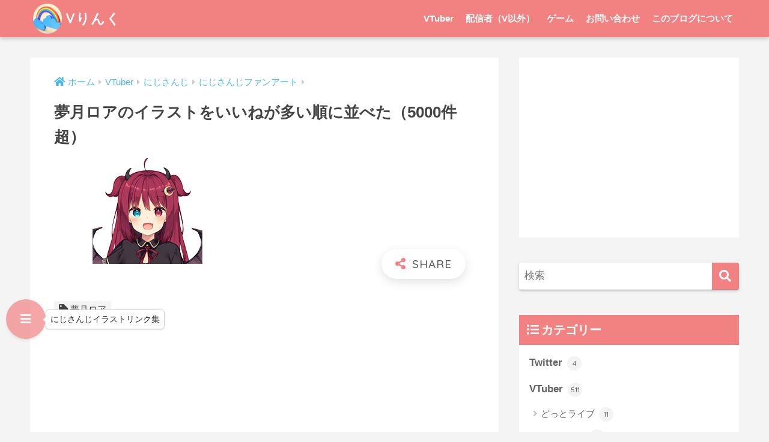

--- FILE ---
content_type: text/html; charset=UTF-8
request_url: https://bright-b.com/nijisanji-yuzukiroa-fanart-11980/
body_size: 41644
content:
<!doctype html>
<!--[if lt IE 7]><html dir="ltr" lang="ja" prefix="og: https://ogp.me/ns#" class="no-js lt-ie9 lt-ie8 lt-ie7"><![endif]-->
<!--[if (IE 7)&!(IEMobile)]><html dir="ltr" lang="ja" prefix="og: https://ogp.me/ns#" class="no-js lt-ie9 lt-ie8"><![endif]-->
<!--[if (IE 8)&!(IEMobile)]><html dir="ltr" lang="ja" prefix="og: https://ogp.me/ns#" class="no-js lt-ie9"><![endif]-->
<!--[if gt IE 8]><!--><html dir="ltr" lang="ja" prefix="og: https://ogp.me/ns#" class="no-js"><!--<![endif]-->
<head>
<script async src="//pagead2.googlesyndication.com/pagead/js/adsbygoogle.js"></script>
<script>
     (adsbygoogle = window.adsbygoogle || []).push({
          google_ad_client: "ca-pub-9678822834913448",
          enable_page_level_ads: true
     });
</script>

<!-- Global site tag (gtag.js) - Google Analytics -->
<script async src="https://www.googletagmanager.com/gtag/js?id=G-GDP119B3BK"></script>
<script>
  window.dataLayer = window.dataLayer || [];
  function gtag(){dataLayer.push(arguments);}
  gtag('js', new Date());

  gtag('config', 'G-GDP119B3BK');
  gtag('config', 'UA-118350104-1');
</script>

	<meta charset="utf-8">
	<meta http-equiv="X-UA-Compatible" content="IE=edge">
	<meta name="HandheldFriendly" content="True">
	<meta name="MobileOptimized" content="320">
	<meta name="viewport" content="width=device-width, initial-scale=1 ,viewport-fit=cover"/>
	<meta name="msapplication-TileColor" content="#f28282">
	<meta name="theme-color" content="#f28282">
	<link rel="pingback" href="https://bright-b.com/wp/xmlrpc.php">
	<title>夢月ロアのイラストをいいねが多い順に並べた（5000件超） | Vりんく</title>

		<!-- All in One SEO 4.9.3 - aioseo.com -->
	<meta name="robots" content="max-image-preview:large" />
	<meta name="author" content="ユウ（管理人）"/>
	<link rel="canonical" href="https://bright-b.com/nijisanji-yuzukiroa-fanart-11980/" />
	<meta name="generator" content="All in One SEO (AIOSEO) 4.9.3" />
		<meta property="og:locale" content="ja_JP" />
		<meta property="og:site_name" content="バチャぶろ" />
		<meta property="og:type" content="article" />
		<meta property="og:title" content="夢月ロアのイラストをいいねが多い順に並べた（5000件超） | Vりんく" />
		<meta property="og:url" content="https://bright-b.com/nijisanji-yuzukiroa-fanart-11980/" />
		<meta property="og:image" content="https://bright-b.com/wp/wp-content/uploads/2019/06/nijisanji-49.jpg" />
		<meta property="og:image:secure_url" content="https://bright-b.com/wp/wp-content/uploads/2019/06/nijisanji-49.jpg" />
		<meta property="og:image:width" content="305" />
		<meta property="og:image:height" content="176" />
		<meta property="article:published_time" content="2019-07-12T20:22:44+00:00" />
		<meta property="article:modified_time" content="2022-06-20T11:29:36+00:00" />
		<meta name="twitter:card" content="summary_large_image" />
		<meta name="twitter:site" content="@brightbcom" />
		<meta name="twitter:title" content="夢月ロアのイラストをいいねが多い順に並べた（5000件超） | Vりんく" />
		<meta name="twitter:creator" content="@brightbcom" />
		<meta name="twitter:image" content="https://bright-b.com/wp/wp-content/uploads/2019/06/nijisanji-49.jpg" />
		<script type="application/ld+json" class="aioseo-schema">
			{"@context":"https:\/\/schema.org","@graph":[{"@type":"Article","@id":"https:\/\/bright-b.com\/nijisanji-yuzukiroa-fanart-11980\/#article","name":"\u5922\u6708\u30ed\u30a2\u306e\u30a4\u30e9\u30b9\u30c8\u3092\u3044\u3044\u306d\u304c\u591a\u3044\u9806\u306b\u4e26\u3079\u305f\uff085000\u4ef6\u8d85\uff09 | V\u308a\u3093\u304f","headline":"\u5922\u6708\u30ed\u30a2\u306e\u30a4\u30e9\u30b9\u30c8\u3092\u3044\u3044\u306d\u304c\u591a\u3044\u9806\u306b\u4e26\u3079\u305f\uff085000\u4ef6\u8d85\uff09","author":{"@id":"https:\/\/bright-b.com\/author\/mutyo\/#author"},"publisher":{"@id":"https:\/\/bright-b.com\/#organization"},"image":{"@type":"ImageObject","url":"https:\/\/bright-b.com\/wp\/wp-content\/uploads\/2019\/06\/nijisanji-49.jpg","width":305,"height":176},"datePublished":"2019-07-13T05:22:44+09:00","dateModified":"2022-06-20T20:29:36+09:00","inLanguage":"ja","mainEntityOfPage":{"@id":"https:\/\/bright-b.com\/nijisanji-yuzukiroa-fanart-11980\/#webpage"},"isPartOf":{"@id":"https:\/\/bright-b.com\/nijisanji-yuzukiroa-fanart-11980\/#webpage"},"articleSection":"\u306b\u3058\u3055\u3093\u3058\u30d5\u30a1\u30f3\u30a2\u30fc\u30c8, \u306b\u3058\u3055\u3093\u3058\u30d5\u30a1\u30f3\u30a2\u30fc\u30c8, \u306b\u3058\u3055\u3093\u3058\u30d5\u30a1\u30f3\u30a2\u30fc\u30c8\uff08\u30bd\u30ed\uff09, \u5922\u6708\u30ed\u30a2, \u65e5\u672c\u8a9e, pll_5e41eb4a0b1c3"},{"@type":"BreadcrumbList","@id":"https:\/\/bright-b.com\/nijisanji-yuzukiroa-fanart-11980\/#breadcrumblist","itemListElement":[{"@type":"ListItem","@id":"https:\/\/bright-b.com#listItem","position":1,"name":"Home","item":"https:\/\/bright-b.com","nextItem":{"@type":"ListItem","@id":"https:\/\/bright-b.com\/category\/vtuber\/#listItem","name":"VTuber"}},{"@type":"ListItem","@id":"https:\/\/bright-b.com\/category\/vtuber\/#listItem","position":2,"name":"VTuber","item":"https:\/\/bright-b.com\/category\/vtuber\/","nextItem":{"@type":"ListItem","@id":"https:\/\/bright-b.com\/category\/vtuber\/nijisanji\/#listItem","name":"\u306b\u3058\u3055\u3093\u3058"},"previousItem":{"@type":"ListItem","@id":"https:\/\/bright-b.com#listItem","name":"Home"}},{"@type":"ListItem","@id":"https:\/\/bright-b.com\/category\/vtuber\/nijisanji\/#listItem","position":3,"name":"\u306b\u3058\u3055\u3093\u3058","item":"https:\/\/bright-b.com\/category\/vtuber\/nijisanji\/","nextItem":{"@type":"ListItem","@id":"https:\/\/bright-b.com\/category\/vtuber\/nijisanji\/nijisanji-fanart\/#listItem","name":"\u306b\u3058\u3055\u3093\u3058\u30d5\u30a1\u30f3\u30a2\u30fc\u30c8"},"previousItem":{"@type":"ListItem","@id":"https:\/\/bright-b.com\/category\/vtuber\/#listItem","name":"VTuber"}},{"@type":"ListItem","@id":"https:\/\/bright-b.com\/category\/vtuber\/nijisanji\/nijisanji-fanart\/#listItem","position":4,"name":"\u306b\u3058\u3055\u3093\u3058\u30d5\u30a1\u30f3\u30a2\u30fc\u30c8","item":"https:\/\/bright-b.com\/category\/vtuber\/nijisanji\/nijisanji-fanart\/","nextItem":{"@type":"ListItem","@id":"https:\/\/bright-b.com\/nijisanji-yuzukiroa-fanart-11980\/#listItem","name":"\u5922\u6708\u30ed\u30a2\u306e\u30a4\u30e9\u30b9\u30c8\u3092\u3044\u3044\u306d\u304c\u591a\u3044\u9806\u306b\u4e26\u3079\u305f\uff085000\u4ef6\u8d85\uff09"},"previousItem":{"@type":"ListItem","@id":"https:\/\/bright-b.com\/category\/vtuber\/nijisanji\/#listItem","name":"\u306b\u3058\u3055\u3093\u3058"}},{"@type":"ListItem","@id":"https:\/\/bright-b.com\/nijisanji-yuzukiroa-fanart-11980\/#listItem","position":5,"name":"\u5922\u6708\u30ed\u30a2\u306e\u30a4\u30e9\u30b9\u30c8\u3092\u3044\u3044\u306d\u304c\u591a\u3044\u9806\u306b\u4e26\u3079\u305f\uff085000\u4ef6\u8d85\uff09","previousItem":{"@type":"ListItem","@id":"https:\/\/bright-b.com\/category\/vtuber\/nijisanji\/nijisanji-fanart\/#listItem","name":"\u306b\u3058\u3055\u3093\u3058\u30d5\u30a1\u30f3\u30a2\u30fc\u30c8"}}]},{"@type":"Organization","@id":"https:\/\/bright-b.com\/#organization","name":"V\u308a\u3093\u304f","description":"VTuber\u306b\u95a2\u3059\u308b\u60c5\u5831\u767a\u4fe1\u30d6\u30ed\u30b0","url":"https:\/\/bright-b.com\/","sameAs":["https:\/\/twitter.com\/brightbcom"]},{"@type":"Person","@id":"https:\/\/bright-b.com\/author\/mutyo\/#author","url":"https:\/\/bright-b.com\/author\/mutyo\/","name":"\u30e6\u30a6\uff08\u7ba1\u7406\u4eba\uff09","image":{"@type":"ImageObject","@id":"https:\/\/bright-b.com\/nijisanji-yuzukiroa-fanart-11980\/#authorImage","url":"https:\/\/secure.gravatar.com\/avatar\/70dd37f526600cbf0cbe185bb957342c?s=96&d=mm&r=g","width":96,"height":96,"caption":"\u30e6\u30a6\uff08\u7ba1\u7406\u4eba\uff09"}},{"@type":"WebPage","@id":"https:\/\/bright-b.com\/nijisanji-yuzukiroa-fanart-11980\/#webpage","url":"https:\/\/bright-b.com\/nijisanji-yuzukiroa-fanart-11980\/","name":"\u5922\u6708\u30ed\u30a2\u306e\u30a4\u30e9\u30b9\u30c8\u3092\u3044\u3044\u306d\u304c\u591a\u3044\u9806\u306b\u4e26\u3079\u305f\uff085000\u4ef6\u8d85\uff09 | V\u308a\u3093\u304f","inLanguage":"ja","isPartOf":{"@id":"https:\/\/bright-b.com\/#website"},"breadcrumb":{"@id":"https:\/\/bright-b.com\/nijisanji-yuzukiroa-fanart-11980\/#breadcrumblist"},"author":{"@id":"https:\/\/bright-b.com\/author\/mutyo\/#author"},"creator":{"@id":"https:\/\/bright-b.com\/author\/mutyo\/#author"},"image":{"@type":"ImageObject","url":"https:\/\/bright-b.com\/wp\/wp-content\/uploads\/2019\/06\/nijisanji-49.jpg","@id":"https:\/\/bright-b.com\/nijisanji-yuzukiroa-fanart-11980\/#mainImage","width":305,"height":176},"primaryImageOfPage":{"@id":"https:\/\/bright-b.com\/nijisanji-yuzukiroa-fanart-11980\/#mainImage"},"datePublished":"2019-07-13T05:22:44+09:00","dateModified":"2022-06-20T20:29:36+09:00"},{"@type":"WebSite","@id":"https:\/\/bright-b.com\/#website","url":"https:\/\/bright-b.com\/","name":"V\u30ea\u30f3\u30af","description":"VTuber\u306b\u95a2\u3059\u308b\u60c5\u5831\u767a\u4fe1\u30d6\u30ed\u30b0","inLanguage":"ja","publisher":{"@id":"https:\/\/bright-b.com\/#organization"}}]}
		</script>
		<!-- All in One SEO -->

<link rel="alternate" href="https://bright-b.com/nijisanji-yuzukiroa-fanart-11980/" hreflang="ja" />
<link rel="alternate" href="https://bright-b.com/en/yuzuki-roa-illustrations-twitter-14792/" hreflang="en" />
      <script>
          var ajaxurl = 'https://bright-b.com/wp/wp-admin/admin-ajax.php';
      </script>
<link rel='dns-prefetch' href='//www.google.com' />
<link rel='dns-prefetch' href='//cdnjs.cloudflare.com' />
<link rel='dns-prefetch' href='//fonts.googleapis.com' />
<link rel='dns-prefetch' href='//use.fontawesome.com' />
<link rel="alternate" type="application/rss+xml" title="Vりんく &raquo; フィード" href="https://bright-b.com/feed/" />
<link rel="alternate" type="application/rss+xml" title="Vりんく &raquo; コメントフィード" href="https://bright-b.com/comments/feed/" />
<script type="text/javascript">
/* <![CDATA[ */
window._wpemojiSettings = {"baseUrl":"https:\/\/s.w.org\/images\/core\/emoji\/15.0.3\/72x72\/","ext":".png","svgUrl":"https:\/\/s.w.org\/images\/core\/emoji\/15.0.3\/svg\/","svgExt":".svg","source":{"concatemoji":"https:\/\/bright-b.com\/wp\/wp-includes\/js\/wp-emoji-release.min.js?ver=6.5.7"}};
/*! This file is auto-generated */
!function(i,n){var o,s,e;function c(e){try{var t={supportTests:e,timestamp:(new Date).valueOf()};sessionStorage.setItem(o,JSON.stringify(t))}catch(e){}}function p(e,t,n){e.clearRect(0,0,e.canvas.width,e.canvas.height),e.fillText(t,0,0);var t=new Uint32Array(e.getImageData(0,0,e.canvas.width,e.canvas.height).data),r=(e.clearRect(0,0,e.canvas.width,e.canvas.height),e.fillText(n,0,0),new Uint32Array(e.getImageData(0,0,e.canvas.width,e.canvas.height).data));return t.every(function(e,t){return e===r[t]})}function u(e,t,n){switch(t){case"flag":return n(e,"\ud83c\udff3\ufe0f\u200d\u26a7\ufe0f","\ud83c\udff3\ufe0f\u200b\u26a7\ufe0f")?!1:!n(e,"\ud83c\uddfa\ud83c\uddf3","\ud83c\uddfa\u200b\ud83c\uddf3")&&!n(e,"\ud83c\udff4\udb40\udc67\udb40\udc62\udb40\udc65\udb40\udc6e\udb40\udc67\udb40\udc7f","\ud83c\udff4\u200b\udb40\udc67\u200b\udb40\udc62\u200b\udb40\udc65\u200b\udb40\udc6e\u200b\udb40\udc67\u200b\udb40\udc7f");case"emoji":return!n(e,"\ud83d\udc26\u200d\u2b1b","\ud83d\udc26\u200b\u2b1b")}return!1}function f(e,t,n){var r="undefined"!=typeof WorkerGlobalScope&&self instanceof WorkerGlobalScope?new OffscreenCanvas(300,150):i.createElement("canvas"),a=r.getContext("2d",{willReadFrequently:!0}),o=(a.textBaseline="top",a.font="600 32px Arial",{});return e.forEach(function(e){o[e]=t(a,e,n)}),o}function t(e){var t=i.createElement("script");t.src=e,t.defer=!0,i.head.appendChild(t)}"undefined"!=typeof Promise&&(o="wpEmojiSettingsSupports",s=["flag","emoji"],n.supports={everything:!0,everythingExceptFlag:!0},e=new Promise(function(e){i.addEventListener("DOMContentLoaded",e,{once:!0})}),new Promise(function(t){var n=function(){try{var e=JSON.parse(sessionStorage.getItem(o));if("object"==typeof e&&"number"==typeof e.timestamp&&(new Date).valueOf()<e.timestamp+604800&&"object"==typeof e.supportTests)return e.supportTests}catch(e){}return null}();if(!n){if("undefined"!=typeof Worker&&"undefined"!=typeof OffscreenCanvas&&"undefined"!=typeof URL&&URL.createObjectURL&&"undefined"!=typeof Blob)try{var e="postMessage("+f.toString()+"("+[JSON.stringify(s),u.toString(),p.toString()].join(",")+"));",r=new Blob([e],{type:"text/javascript"}),a=new Worker(URL.createObjectURL(r),{name:"wpTestEmojiSupports"});return void(a.onmessage=function(e){c(n=e.data),a.terminate(),t(n)})}catch(e){}c(n=f(s,u,p))}t(n)}).then(function(e){for(var t in e)n.supports[t]=e[t],n.supports.everything=n.supports.everything&&n.supports[t],"flag"!==t&&(n.supports.everythingExceptFlag=n.supports.everythingExceptFlag&&n.supports[t]);n.supports.everythingExceptFlag=n.supports.everythingExceptFlag&&!n.supports.flag,n.DOMReady=!1,n.readyCallback=function(){n.DOMReady=!0}}).then(function(){return e}).then(function(){var e;n.supports.everything||(n.readyCallback(),(e=n.source||{}).concatemoji?t(e.concatemoji):e.wpemoji&&e.twemoji&&(t(e.twemoji),t(e.wpemoji)))}))}((window,document),window._wpemojiSettings);
/* ]]> */
</script>
<link rel='stylesheet' id='sng-stylesheet-css' href='https://bright-b.com/wp/wp-content/themes/sango-theme/style.css?ver2_19_2' type='text/css' media='all' />
<link rel='stylesheet' id='sng-option-css' href='https://bright-b.com/wp/wp-content/themes/sango-theme/entry-option.css?ver2_19_2' type='text/css' media='all' />
<link rel='stylesheet' id='sng-googlefonts-css' href='https://fonts.googleapis.com/css?family=Quicksand%3A500%2C700&#038;display=swap' type='text/css' media='all' />
<link rel='stylesheet' id='sng-fontawesome-css' href='https://use.fontawesome.com/releases/v5.11.2/css/all.css' type='text/css' media='all' />
<style id='wp-emoji-styles-inline-css' type='text/css'>

	img.wp-smiley, img.emoji {
		display: inline !important;
		border: none !important;
		box-shadow: none !important;
		height: 1em !important;
		width: 1em !important;
		margin: 0 0.07em !important;
		vertical-align: -0.1em !important;
		background: none !important;
		padding: 0 !important;
	}
</style>
<link rel='stylesheet' id='wp-block-library-css' href='https://bright-b.com/wp/wp-includes/css/dist/block-library/style.min.css?ver=6.5.7' type='text/css' media='all' />
<link rel='stylesheet' id='aioseo/css/src/vue/standalone/blocks/table-of-contents/global.scss-css' href='https://bright-b.com/wp/wp-content/plugins/all-in-one-seo-pack/dist/Lite/assets/css/table-of-contents/global.e90f6d47.css' type='text/css' media='all' />
<link rel='stylesheet' id='browser-shots-frontend-css-css' href='https://bright-b.com/wp/wp-content/plugins/browser-shots/dist/blocks.style.build.css' type='text/css' media='all' />
<style id='classic-theme-styles-inline-css' type='text/css'>
/*! This file is auto-generated */
.wp-block-button__link{color:#fff;background-color:#32373c;border-radius:9999px;box-shadow:none;text-decoration:none;padding:calc(.667em + 2px) calc(1.333em + 2px);font-size:1.125em}.wp-block-file__button{background:#32373c;color:#fff;text-decoration:none}
</style>
<style id='global-styles-inline-css' type='text/css'>
body{--wp--preset--color--black: #000000;--wp--preset--color--cyan-bluish-gray: #abb8c3;--wp--preset--color--white: #ffffff;--wp--preset--color--pale-pink: #f78da7;--wp--preset--color--vivid-red: #cf2e2e;--wp--preset--color--luminous-vivid-orange: #ff6900;--wp--preset--color--luminous-vivid-amber: #fcb900;--wp--preset--color--light-green-cyan: #7bdcb5;--wp--preset--color--vivid-green-cyan: #00d084;--wp--preset--color--pale-cyan-blue: #8ed1fc;--wp--preset--color--vivid-cyan-blue: #0693e3;--wp--preset--color--vivid-purple: #9b51e0;--wp--preset--gradient--vivid-cyan-blue-to-vivid-purple: linear-gradient(135deg,rgba(6,147,227,1) 0%,rgb(155,81,224) 100%);--wp--preset--gradient--light-green-cyan-to-vivid-green-cyan: linear-gradient(135deg,rgb(122,220,180) 0%,rgb(0,208,130) 100%);--wp--preset--gradient--luminous-vivid-amber-to-luminous-vivid-orange: linear-gradient(135deg,rgba(252,185,0,1) 0%,rgba(255,105,0,1) 100%);--wp--preset--gradient--luminous-vivid-orange-to-vivid-red: linear-gradient(135deg,rgba(255,105,0,1) 0%,rgb(207,46,46) 100%);--wp--preset--gradient--very-light-gray-to-cyan-bluish-gray: linear-gradient(135deg,rgb(238,238,238) 0%,rgb(169,184,195) 100%);--wp--preset--gradient--cool-to-warm-spectrum: linear-gradient(135deg,rgb(74,234,220) 0%,rgb(151,120,209) 20%,rgb(207,42,186) 40%,rgb(238,44,130) 60%,rgb(251,105,98) 80%,rgb(254,248,76) 100%);--wp--preset--gradient--blush-light-purple: linear-gradient(135deg,rgb(255,206,236) 0%,rgb(152,150,240) 100%);--wp--preset--gradient--blush-bordeaux: linear-gradient(135deg,rgb(254,205,165) 0%,rgb(254,45,45) 50%,rgb(107,0,62) 100%);--wp--preset--gradient--luminous-dusk: linear-gradient(135deg,rgb(255,203,112) 0%,rgb(199,81,192) 50%,rgb(65,88,208) 100%);--wp--preset--gradient--pale-ocean: linear-gradient(135deg,rgb(255,245,203) 0%,rgb(182,227,212) 50%,rgb(51,167,181) 100%);--wp--preset--gradient--electric-grass: linear-gradient(135deg,rgb(202,248,128) 0%,rgb(113,206,126) 100%);--wp--preset--gradient--midnight: linear-gradient(135deg,rgb(2,3,129) 0%,rgb(40,116,252) 100%);--wp--preset--font-size--small: 13px;--wp--preset--font-size--medium: 20px;--wp--preset--font-size--large: 36px;--wp--preset--font-size--x-large: 42px;--wp--preset--spacing--20: 0.44rem;--wp--preset--spacing--30: 0.67rem;--wp--preset--spacing--40: 1rem;--wp--preset--spacing--50: 1.5rem;--wp--preset--spacing--60: 2.25rem;--wp--preset--spacing--70: 3.38rem;--wp--preset--spacing--80: 5.06rem;--wp--preset--shadow--natural: 6px 6px 9px rgba(0, 0, 0, 0.2);--wp--preset--shadow--deep: 12px 12px 50px rgba(0, 0, 0, 0.4);--wp--preset--shadow--sharp: 6px 6px 0px rgba(0, 0, 0, 0.2);--wp--preset--shadow--outlined: 6px 6px 0px -3px rgba(255, 255, 255, 1), 6px 6px rgba(0, 0, 0, 1);--wp--preset--shadow--crisp: 6px 6px 0px rgba(0, 0, 0, 1);}:where(.is-layout-flex){gap: 0.5em;}:where(.is-layout-grid){gap: 0.5em;}body .is-layout-flex{display: flex;}body .is-layout-flex{flex-wrap: wrap;align-items: center;}body .is-layout-flex > *{margin: 0;}body .is-layout-grid{display: grid;}body .is-layout-grid > *{margin: 0;}:where(.wp-block-columns.is-layout-flex){gap: 2em;}:where(.wp-block-columns.is-layout-grid){gap: 2em;}:where(.wp-block-post-template.is-layout-flex){gap: 1.25em;}:where(.wp-block-post-template.is-layout-grid){gap: 1.25em;}.has-black-color{color: var(--wp--preset--color--black) !important;}.has-cyan-bluish-gray-color{color: var(--wp--preset--color--cyan-bluish-gray) !important;}.has-white-color{color: var(--wp--preset--color--white) !important;}.has-pale-pink-color{color: var(--wp--preset--color--pale-pink) !important;}.has-vivid-red-color{color: var(--wp--preset--color--vivid-red) !important;}.has-luminous-vivid-orange-color{color: var(--wp--preset--color--luminous-vivid-orange) !important;}.has-luminous-vivid-amber-color{color: var(--wp--preset--color--luminous-vivid-amber) !important;}.has-light-green-cyan-color{color: var(--wp--preset--color--light-green-cyan) !important;}.has-vivid-green-cyan-color{color: var(--wp--preset--color--vivid-green-cyan) !important;}.has-pale-cyan-blue-color{color: var(--wp--preset--color--pale-cyan-blue) !important;}.has-vivid-cyan-blue-color{color: var(--wp--preset--color--vivid-cyan-blue) !important;}.has-vivid-purple-color{color: var(--wp--preset--color--vivid-purple) !important;}.has-black-background-color{background-color: var(--wp--preset--color--black) !important;}.has-cyan-bluish-gray-background-color{background-color: var(--wp--preset--color--cyan-bluish-gray) !important;}.has-white-background-color{background-color: var(--wp--preset--color--white) !important;}.has-pale-pink-background-color{background-color: var(--wp--preset--color--pale-pink) !important;}.has-vivid-red-background-color{background-color: var(--wp--preset--color--vivid-red) !important;}.has-luminous-vivid-orange-background-color{background-color: var(--wp--preset--color--luminous-vivid-orange) !important;}.has-luminous-vivid-amber-background-color{background-color: var(--wp--preset--color--luminous-vivid-amber) !important;}.has-light-green-cyan-background-color{background-color: var(--wp--preset--color--light-green-cyan) !important;}.has-vivid-green-cyan-background-color{background-color: var(--wp--preset--color--vivid-green-cyan) !important;}.has-pale-cyan-blue-background-color{background-color: var(--wp--preset--color--pale-cyan-blue) !important;}.has-vivid-cyan-blue-background-color{background-color: var(--wp--preset--color--vivid-cyan-blue) !important;}.has-vivid-purple-background-color{background-color: var(--wp--preset--color--vivid-purple) !important;}.has-black-border-color{border-color: var(--wp--preset--color--black) !important;}.has-cyan-bluish-gray-border-color{border-color: var(--wp--preset--color--cyan-bluish-gray) !important;}.has-white-border-color{border-color: var(--wp--preset--color--white) !important;}.has-pale-pink-border-color{border-color: var(--wp--preset--color--pale-pink) !important;}.has-vivid-red-border-color{border-color: var(--wp--preset--color--vivid-red) !important;}.has-luminous-vivid-orange-border-color{border-color: var(--wp--preset--color--luminous-vivid-orange) !important;}.has-luminous-vivid-amber-border-color{border-color: var(--wp--preset--color--luminous-vivid-amber) !important;}.has-light-green-cyan-border-color{border-color: var(--wp--preset--color--light-green-cyan) !important;}.has-vivid-green-cyan-border-color{border-color: var(--wp--preset--color--vivid-green-cyan) !important;}.has-pale-cyan-blue-border-color{border-color: var(--wp--preset--color--pale-cyan-blue) !important;}.has-vivid-cyan-blue-border-color{border-color: var(--wp--preset--color--vivid-cyan-blue) !important;}.has-vivid-purple-border-color{border-color: var(--wp--preset--color--vivid-purple) !important;}.has-vivid-cyan-blue-to-vivid-purple-gradient-background{background: var(--wp--preset--gradient--vivid-cyan-blue-to-vivid-purple) !important;}.has-light-green-cyan-to-vivid-green-cyan-gradient-background{background: var(--wp--preset--gradient--light-green-cyan-to-vivid-green-cyan) !important;}.has-luminous-vivid-amber-to-luminous-vivid-orange-gradient-background{background: var(--wp--preset--gradient--luminous-vivid-amber-to-luminous-vivid-orange) !important;}.has-luminous-vivid-orange-to-vivid-red-gradient-background{background: var(--wp--preset--gradient--luminous-vivid-orange-to-vivid-red) !important;}.has-very-light-gray-to-cyan-bluish-gray-gradient-background{background: var(--wp--preset--gradient--very-light-gray-to-cyan-bluish-gray) !important;}.has-cool-to-warm-spectrum-gradient-background{background: var(--wp--preset--gradient--cool-to-warm-spectrum) !important;}.has-blush-light-purple-gradient-background{background: var(--wp--preset--gradient--blush-light-purple) !important;}.has-blush-bordeaux-gradient-background{background: var(--wp--preset--gradient--blush-bordeaux) !important;}.has-luminous-dusk-gradient-background{background: var(--wp--preset--gradient--luminous-dusk) !important;}.has-pale-ocean-gradient-background{background: var(--wp--preset--gradient--pale-ocean) !important;}.has-electric-grass-gradient-background{background: var(--wp--preset--gradient--electric-grass) !important;}.has-midnight-gradient-background{background: var(--wp--preset--gradient--midnight) !important;}.has-small-font-size{font-size: var(--wp--preset--font-size--small) !important;}.has-medium-font-size{font-size: var(--wp--preset--font-size--medium) !important;}.has-large-font-size{font-size: var(--wp--preset--font-size--large) !important;}.has-x-large-font-size{font-size: var(--wp--preset--font-size--x-large) !important;}
.wp-block-navigation a:where(:not(.wp-element-button)){color: inherit;}
:where(.wp-block-post-template.is-layout-flex){gap: 1.25em;}:where(.wp-block-post-template.is-layout-grid){gap: 1.25em;}
:where(.wp-block-columns.is-layout-flex){gap: 2em;}:where(.wp-block-columns.is-layout-grid){gap: 2em;}
.wp-block-pullquote{font-size: 1.5em;line-height: 1.6;}
</style>
<link rel='stylesheet' id='contact-form-7-css' href='https://bright-b.com/wp/wp-content/plugins/contact-form-7/includes/css/styles.css' type='text/css' media='all' />
<link rel='stylesheet' id='pz-linkcard-css-css' href='//bright-b.com/wp/wp-content/uploads/pz-linkcard/style/style.min.css' type='text/css' media='all' />
<link rel='stylesheet' id='ez-toc-css' href='https://bright-b.com/wp/wp-content/plugins/easy-table-of-contents/assets/css/screen.min.css' type='text/css' media='all' />
<style id='ez-toc-inline-css' type='text/css'>
div#ez-toc-container .ez-toc-title {font-size: 120%;}div#ez-toc-container .ez-toc-title {font-weight: 500;}div#ez-toc-container ul li , div#ez-toc-container ul li a {font-size: 95%;}div#ez-toc-container ul li , div#ez-toc-container ul li a {font-weight: 500;}div#ez-toc-container nav ul ul li {font-size: 90%;}.ez-toc-box-title {font-weight: bold; margin-bottom: 10px; text-align: center; text-transform: uppercase; letter-spacing: 1px; color: #666; padding-bottom: 5px;position:absolute;top:-4%;left:5%;background-color: inherit;transition: top 0.3s ease;}.ez-toc-box-title.toc-closed {top:-25%;}
</style>
<link rel='stylesheet' id='child-style-css' href='https://bright-b.com/wp/wp-content/themes/sango-theme-child/style__2.css' type='text/css' media='all' />
<link rel='stylesheet' id='parent-style-css' href='https://bright-b.com/wp/wp-content/themes/sango-theme/style.css' type='text/css' media='all' />
<link rel='stylesheet' id='lightbox-style-css' href='https://cdnjs.cloudflare.com/ajax/libs/lightbox2/2.10.0/css/lightbox.css' type='text/css' media='all' />
<link rel='stylesheet' id='twitter-style-css' href='https://bright-b.com/wp/wp-content/themes/sango-theme-child/css/twitter_style.css' type='text/css' media='all' />
<link rel='stylesheet' id='child-style2-css' href='https://bright-b.com/wp/wp-content/themes/sango-theme-child/style2.css' type='text/css' media='all' />
<link rel='stylesheet' id='pagination-css' href='https://bright-b.com/wp/wp-content/themes/sango-theme-child/css/simplePagination.css' type='text/css' media='all' />
<script type="text/javascript" src="https://bright-b.com/wp/wp-includes/js/jquery/jquery.min.js?ver=3.7.1" id="jquery-core-js"></script>
<script type="text/javascript" src="https://bright-b.com/wp/wp-includes/js/jquery/jquery-migrate.min.js?ver=3.4.1" id="jquery-migrate-js"></script>
<link rel="https://api.w.org/" href="https://bright-b.com/wp-json/" /><link rel="alternate" type="application/json" href="https://bright-b.com/wp-json/wp/v2/posts/11980" /><link rel="EditURI" type="application/rsd+xml" title="RSD" href="https://bright-b.com/wp/xmlrpc.php?rsd" />
<link rel='shortlink' href='https://bright-b.com/?p=11980' />
<link rel="alternate" type="application/json+oembed" href="https://bright-b.com/wp-json/oembed/1.0/embed?url=https%3A%2F%2Fbright-b.com%2Fnijisanji-yuzukiroa-fanart-11980%2F&#038;lang=ja" />
<link rel="alternate" type="text/xml+oembed" href="https://bright-b.com/wp-json/oembed/1.0/embed?url=https%3A%2F%2Fbright-b.com%2Fnijisanji-yuzukiroa-fanart-11980%2F&#038;format=xml&#038;lang=ja" />
<link rel="apple-touch-icon" sizes="180x180" href="/wp/wp-content/uploads/fbrfg/apple-touch-icon.png">
<link rel="icon" type="image/png" sizes="32x32" href="/wp/wp-content/uploads/fbrfg/favicon-32x32.png">
<link rel="icon" type="image/png" sizes="16x16" href="/wp/wp-content/uploads/fbrfg/favicon-16x16.png">
<link rel="manifest" href="/wp/wp-content/uploads/fbrfg/site.webmanifest">
<link rel="mask-icon" href="/wp/wp-content/uploads/fbrfg/safari-pinned-tab.svg" color="#5bbad5">
<link rel="shortcut icon" href="/wp/wp-content/uploads/fbrfg/favicon.ico">
<meta name="msapplication-TileColor" content="#fef1ce">
<meta name="msapplication-config" content="/wp/wp-content/uploads/fbrfg/browserconfig.xml">
<meta name="theme-color" content="#ffffff"><style type="text/css"></style><meta property="og:title" content="夢月ロアのイラストをいいねが多い順に並べた（5000件超）" />
<meta property="og:description" content="にじさんじ所属のバーチャルライバー「夢月ロア」のファンアート（ファンが描いたイラスト）をX（旧Twitter）のいいね数が多い順に並べました。 ハッシュタグ「#ロアート」をつけて投稿された、いいね数が100以上のツイート ... " />
<meta property="og:type" content="article" />
<meta property="og:url" content="https://bright-b.com/nijisanji-yuzukiroa-fanart-11980/" />
<meta property="og:image" content="https://bright-b.com/wp/wp-content/uploads/2019/06/nijisanji-49.jpg" />
<meta name="thumbnail" content="https://bright-b.com/wp/wp-content/uploads/2019/06/nijisanji-49.jpg" />
<meta property="og:site_name" content="Vりんく" />
<meta name="twitter:card" content="summary_large_image" />
<style type="text/css" id="custom-background-css">
body.custom-background { background-color: #f4f4f4; }
</style>
	<style type="text/css">
.no-js .native-lazyload-js-fallback {
	display: none;
}
</style>
		<style> a{color:#4ab8e8}.main-c, .has-sango-main-color{color:#f28282}.main-bc, .has-sango-main-background-color{background-color:#f28282}.main-bdr, #inner-content .main-bdr{border-color:#f28282}.pastel-c, .has-sango-pastel-color{color:#ffc6c6}.pastel-bc, .has-sango-pastel-background-color, #inner-content .pastel-bc{background-color:#ffc6c6}.accent-c, .has-sango-accent-color{color:#82d1f2}.accent-bc, .has-sango-accent-background-color{background-color:#82d1f2}.header, #footer-menu, .drawer__title{background-color:#f28282}#logo a{color:#FFF}.desktop-nav li a , .mobile-nav li a, #footer-menu a, #drawer__open, .header-search__open, .copyright, .drawer__title{color:#FFF}.drawer__title .close span, .drawer__title .close span:before{background:#FFF}.desktop-nav li:after{background:#FFF}.mobile-nav .current-menu-item{border-bottom-color:#FFF}.widgettitle, .sidebar .wp-block-group h2, .drawer .wp-block-group h2{color:#ffffff;background-color:#f28282}.footer, .footer-block{background-color:#e4e4e4}.footer-block, .footer, .footer a, .footer .widget ul li a{color:#555555}#toc_container .toc_title, .entry-content .ez-toc-title-container, #footer_menu .raised, .pagination a, .pagination span, #reply-title:before, .entry-content blockquote:before, .main-c-before li:before, .main-c-b:before{color:#f28282}.searchform__submit, .footer-block .wp-block-search .wp-block-search__button, .sidebar .wp-block-search .wp-block-search__button, .footer .wp-block-search .wp-block-search__button, .drawer .wp-block-search .wp-block-search__button, #toc_container .toc_title:before, .ez-toc-title-container:before, .cat-name, .pre_tag > span, .pagination .current, .post-page-numbers.current, #submit, .withtag_list > span, .main-bc-before li:before{background-color:#f28282}#toc_container, #ez-toc-container, .entry-content h3, .li-mainbdr ul, .li-mainbdr ol{border-color:#f28282}.search-title i, .acc-bc-before li:before{background:#82d1f2}.li-accentbdr ul, .li-accentbdr ol{border-color:#82d1f2}.pagination a:hover, .li-pastelbc ul, .li-pastelbc ol{background:#ffc6c6}body{font-size:100%}@media only screen and (min-width:481px){body{font-size:107%}}@media only screen and (min-width:1030px){body{font-size:107%}}.totop{background:#5ba9f7}.header-info a{color:#FFF;background:linear-gradient(95deg, #738bff, #85e3ec)}.fixed-menu ul{background:#FFF}.fixed-menu a{color:#a2a7ab}.fixed-menu .current-menu-item a, .fixed-menu ul li a.active{color:#6bb6ff}.post-tab{background:#FFF}.post-tab > div{color:#a7a7a7}.post-tab > div.tab-active{background:linear-gradient(45deg, #bdb9ff, #67b8ff)}body{font-family:"Helvetica", "Arial", "Hiragino Kaku Gothic ProN", "Hiragino Sans", YuGothic, "Yu Gothic", "メイリオ", Meiryo, sans-serif;}.dfont{font-family:"Quicksand","Helvetica", "Arial", "Hiragino Kaku Gothic ProN", "Hiragino Sans", YuGothic, "Yu Gothic", "メイリオ", Meiryo, sans-serif;}.body_bc{background-color:f4f4f4}</style></head>
<body class="post-template-default single single-post postid-11980 single-format-standard custom-background fa5">
	<div id="container">
		<header class="header">
						<div id="inner-header" class="wrap cf">
									<p id="logo" class="h1 dfont">
						<a href="https://bright-b.com"><img src="https://bright-b.com/wp/wp-content/uploads/2020/01/0465d2b07518e744d1d6c4cdae61488a.png" alt="Vりんく">Vりんく</a>
					</p>
				<nav class="desktop-nav clearfix"><ul id="menu-%e3%83%a1%e3%82%a4%e3%83%b3%e3%83%a1%e3%83%8b%e3%83%a5%e3%83%bc" class="menu"><li id="menu-item-11864" class="menu-item menu-item-type-taxonomy menu-item-object-category current-post-ancestor menu-item-has-children menu-item-11864"><a href="https://bright-b.com/category/vtuber/">VTuber</a>
<ul class="sub-menu">
	<li id="menu-item-11863" class="menu-item menu-item-type-taxonomy menu-item-object-category current-post-ancestor menu-item-11863"><a href="https://bright-b.com/category/vtuber/nijisanji/">にじさんじ</a></li>
	<li id="menu-item-14256" class="menu-item menu-item-type-custom menu-item-object-custom menu-item-14256"><a href="https://bright-b.com/nijisanji-twitter-fanart-12410/">にじさんじファンアート</a></li>
	<li id="menu-item-12789" class="menu-item menu-item-type-taxonomy menu-item-object-category menu-item-12789"><a href="https://bright-b.com/category/vtuber/hololive/">ホロライブ</a></li>
	<li id="menu-item-18155" class="menu-item menu-item-type-custom menu-item-object-custom menu-item-18155"><a href="https://bright-b.com/hololive-twitter-fanart-14119/">ホロライブファンアート</a></li>
	<li id="menu-item-17743" class="menu-item menu-item-type-taxonomy menu-item-object-category menu-item-17743"><a href="https://bright-b.com/category/vtuber/vspo/">ぶいすぽっ！</a></li>
	<li id="menu-item-13280" class="menu-item menu-item-type-taxonomy menu-item-object-category menu-item-13280"><a href="https://bright-b.com/category/vtuber/dotlive/">どっとライブ</a></li>
	<li id="menu-item-21974" class="menu-item menu-item-type-taxonomy menu-item-object-category menu-item-21974"><a href="https://bright-b.com/category/vtuber/holostars/">ホロスターズ</a></li>
	<li id="menu-item-21804" class="menu-item menu-item-type-taxonomy menu-item-object-category menu-item-21804"><a href="https://bright-b.com/category/vtuber/neoporte/">ネオポルテ</a></li>
	<li id="menu-item-21901" class="menu-item menu-item-type-taxonomy menu-item-object-category menu-item-21901"><a href="https://bright-b.com/category/vtuber/vtuber_others/">個人勢・その他組織</a></li>
</ul>
</li>
<li id="menu-item-19174" class="menu-item menu-item-type-taxonomy menu-item-object-category menu-item-19174"><a href="https://bright-b.com/category/streamer/">配信者（V以外）</a></li>
<li id="menu-item-7347" class="menu-item menu-item-type-taxonomy menu-item-object-category menu-item-has-children menu-item-7347"><a href="https://bright-b.com/category/game/">ゲーム</a>
<ul class="sub-menu">
	<li id="menu-item-23651" class="menu-item menu-item-type-taxonomy menu-item-object-category menu-item-23651"><a href="https://bright-b.com/category/game/gameillust/">ゲーム関連イラスト</a></li>
	<li id="menu-item-18781" class="menu-item menu-item-type-taxonomy menu-item-object-category menu-item-18781"><a href="https://bright-b.com/category/game/apex-legends/">Apex Legends</a></li>
	<li id="menu-item-18782" class="menu-item menu-item-type-taxonomy menu-item-object-category menu-item-18782"><a href="https://bright-b.com/category/game/ff7remake/">FF7リメイク</a></li>
	<li id="menu-item-10643" class="menu-item menu-item-type-taxonomy menu-item-object-category menu-item-10643"><a href="https://bright-b.com/category/game/oculusquest/">Oculus Quest</a></li>
	<li id="menu-item-10931" class="menu-item menu-item-type-taxonomy menu-item-object-category menu-item-10931"><a href="https://bright-b.com/category/game/psvr/">PSVR</a></li>
	<li id="menu-item-7747" class="menu-item menu-item-type-taxonomy menu-item-object-category menu-item-7747"><a href="https://bright-b.com/category/game/astrobot/">アストロボット　レスキューミッション</a></li>
	<li id="menu-item-10644" class="menu-item menu-item-type-taxonomy menu-item-object-category menu-item-10644"><a href="https://bright-b.com/category/game/tetris99/">テトリス99</a></li>
	<li id="menu-item-8263" class="menu-item menu-item-type-taxonomy menu-item-object-category menu-item-8263"><a href="https://bright-b.com/category/game/vrkit/">ニンテンドーラボ VR Kit</a></li>
	<li id="menu-item-7748" class="menu-item menu-item-type-taxonomy menu-item-object-category menu-item-7748"><a href="https://bright-b.com/category/game/beatsaber/">ビートセイバー</a></li>
	<li id="menu-item-7749" class="menu-item menu-item-type-taxonomy menu-item-object-category menu-item-7749"><a href="https://bright-b.com/category/game/rocketleague/">ロケットリーグ</a></li>
</ul>
</li>
<li id="menu-item-689" class="menu-item menu-item-type-post_type menu-item-object-page menu-item-689"><a href="https://bright-b.com/contact/">お問い合わせ</a></li>
<li id="menu-item-10475" class="menu-item menu-item-type-post_type menu-item-object-page menu-item-10475"><a href="https://bright-b.com/about_blog/">このブログについて</a></li>
</ul></nav>			</div>
							  				 
		</header>
		  <div id="content">
    <div id="inner-content" class="wrap cf">
      <main id="main" class="m-all t-2of3 d-5of7 cf">
                  <article id="entry" class="cf post-11980 post type-post status-publish format-standard has-post-thumbnail category-nijisanji-fanart tag-748 tag-981 tag-1223">
            <header class="article-header entry-header">
  <nav id="breadcrumb" class="breadcrumb"><ul itemscope itemtype="http://schema.org/BreadcrumbList"><li itemprop="itemListElement" itemscope itemtype="http://schema.org/ListItem"><a href="https://bright-b.com" itemprop="item"><span itemprop="name">ホーム</span></a><meta itemprop="position" content="1" /></li><li itemprop="itemListElement" itemscope itemtype="http://schema.org/ListItem"><a href="https://bright-b.com/category/vtuber/" itemprop="item"><span itemprop="name">VTuber</span></a><meta itemprop="position" content="2" /></li><li itemprop="itemListElement" itemscope itemtype="http://schema.org/ListItem"><a href="https://bright-b.com/category/vtuber/nijisanji/" itemprop="item"><span itemprop="name">にじさんじ</span></a><meta itemprop="position" content="3" /></li><li itemprop="itemListElement" itemscope itemtype="http://schema.org/ListItem"><a href="https://bright-b.com/category/vtuber/nijisanji/nijisanji-fanart/" itemprop="item"><span itemprop="name">にじさんじファンアート</span></a><meta itemprop="position" content="4" /></li></ul></nav>  <h1 class="entry-title single-title">夢月ロアのイラストをいいねが多い順に並べた（5000件超）</h1>
  <div class="entry-meta vcard">
      </div>
      <p class="post-thumbnail"><img width="305" height="176" src="https://bright-b.com/wp/wp-content/plugins/native-lazyload/assets/images/placeholder.svg" class="attachment-thumb-940 size-thumb-940 wp-post-image native-lazyload-js-fallback" alt="" decoding="async" fetchpriority="high" loading="lazy" data-src="https://bright-b.com/wp/wp-content/uploads/2019/06/nijisanji-49.jpg" data-srcset="https://bright-b.com/wp/wp-content/uploads/2019/06/nijisanji-49.jpg 305w, https://bright-b.com/wp/wp-content/uploads/2019/06/nijisanji-49-300x173.jpg 300w" data-sizes="(max-width: 305px) 100vw, 305px" /></p>
        <input type="checkbox" id="fab">
    <label class="fab-btn extended-fab main-c" for="fab"><i class="fas fa-share-alt" aria-hidden="true"></i></label>
    <label class="fab__close-cover" for="fab"></label>
        <div id="fab__contents">
      <div class="fab__contents-main dfont">
        <label class="close" for="fab"><span></span></label>
        <p class="fab__contents_title">SHARE</p>
                  <div class="fab__contents_img" style="background-image: url(https://bright-b.com/wp/wp-content/uploads/2019/06/nijisanji-49.jpg);">
          </div>
                  <div class="sns-btn sns-dif">
          <ul>
        <!-- twitter -->
        <li class="tw sns-btn__item">
          <a href="https://twitter.com/share?url=https%3A%2F%2Fbright-b.com%2Fnijisanji-yuzukiroa-fanart-11980%2F&text=%E5%A4%A2%E6%9C%88%E3%83%AD%E3%82%A2%E3%81%AE%E3%82%A4%E3%83%A9%E3%82%B9%E3%83%88%E3%82%92%E3%81%84%E3%81%84%E3%81%AD%E3%81%8C%E5%A4%9A%E3%81%84%E9%A0%86%E3%81%AB%E4%B8%A6%E3%81%B9%E3%81%9F%EF%BC%885000%E4%BB%B6%E8%B6%85%EF%BC%89%EF%BD%9CV%E3%82%8A%E3%82%93%E3%81%8F" target="_blank" rel="nofollow noopener noreferrer" aria-label="Twitterでシェアする">
            <i class="fab fa-twitter" aria-hidden="true"></i>            <span class="share_txt">ツイート</span>
          </a>
                  </li>
        <!-- facebook -->
        <li class="fb sns-btn__item">
          <a href="https://www.facebook.com/share.php?u=https%3A%2F%2Fbright-b.com%2Fnijisanji-yuzukiroa-fanart-11980%2F" target="_blank" rel="nofollow noopener noreferrer" aria-label="Facebookでシェアする">
            <i class="fab fa-facebook" aria-hidden="true"></i>            <span class="share_txt">シェア</span>
          </a>
                  </li>
        <!-- はてなブックマーク -->
        <li class="hatebu sns-btn__item">
          <a href="http://b.hatena.ne.jp/add?mode=confirm&url=https%3A%2F%2Fbright-b.com%2Fnijisanji-yuzukiroa-fanart-11980%2F&title=%E5%A4%A2%E6%9C%88%E3%83%AD%E3%82%A2%E3%81%AE%E3%82%A4%E3%83%A9%E3%82%B9%E3%83%88%E3%82%92%E3%81%84%E3%81%84%E3%81%AD%E3%81%8C%E5%A4%9A%E3%81%84%E9%A0%86%E3%81%AB%E4%B8%A6%E3%81%B9%E3%81%9F%EF%BC%885000%E4%BB%B6%E8%B6%85%EF%BC%89%EF%BD%9CV%E3%82%8A%E3%82%93%E3%81%8F" target="_blank" rel="nofollow noopener noreferrer" aria-label="はてブでブックマークする">
            <i class="fa fa-hatebu" aria-hidden="true"></i>
            <span class="share_txt">はてブ</span>
          </a>
                  </li>
        <!-- LINE -->
        <li class="line sns-btn__item">
          <a href="https://social-plugins.line.me/lineit/share?url=https%3A%2F%2Fbright-b.com%2Fnijisanji-yuzukiroa-fanart-11980%2F&text=%E5%A4%A2%E6%9C%88%E3%83%AD%E3%82%A2%E3%81%AE%E3%82%A4%E3%83%A9%E3%82%B9%E3%83%88%E3%82%92%E3%81%84%E3%81%84%E3%81%AD%E3%81%8C%E5%A4%9A%E3%81%84%E9%A0%86%E3%81%AB%E4%B8%A6%E3%81%B9%E3%81%9F%EF%BC%885000%E4%BB%B6%E8%B6%85%EF%BC%89%EF%BD%9CV%E3%82%8A%E3%82%93%E3%81%8F" target="_blank" rel="nofollow noopener noreferrer" aria-label="LINEでシェアする">
                          <i class="fab fa-line" aria-hidden="true"></i>
                        <span class="share_txt share_txt_line dfont">LINE</span>
          </a>
        </li>
        <!-- Pocket -->
        <li class="pkt sns-btn__item">
          <a href="http://getpocket.com/edit?url=https%3A%2F%2Fbright-b.com%2Fnijisanji-yuzukiroa-fanart-11980%2F&title=%E5%A4%A2%E6%9C%88%E3%83%AD%E3%82%A2%E3%81%AE%E3%82%A4%E3%83%A9%E3%82%B9%E3%83%88%E3%82%92%E3%81%84%E3%81%84%E3%81%AD%E3%81%8C%E5%A4%9A%E3%81%84%E9%A0%86%E3%81%AB%E4%B8%A6%E3%81%B9%E3%81%9F%EF%BC%885000%E4%BB%B6%E8%B6%85%EF%BC%89%EF%BD%9CV%E3%82%8A%E3%82%93%E3%81%8F" target="_blank" rel="nofollow noopener noreferrer" aria-label="Pocketに保存する">
            <i class="fab fa-get-pocket" aria-hidden="true"></i>            <span class="share_txt">Pocket</span>
          </a>
                  </li>
      </ul>
  </div>
        </div>
    </div>
    </header>
<div class="entry-content"><div class="header-tags"><a href="https://bright-b.com/tag/%e5%a4%a2%e6%9c%88%e3%83%ad%e3%82%a2/">夢月ロア</a></div></div><section class="entry-content cf">
  <div class="sponsored">			<div class="textwidget"><script async src="https://pagead2.googlesyndication.com/pagead/js/adsbygoogle.js"></script>
<!-- ディスプレイ広告 -->
<ins class="adsbygoogle" style="display: block;" data-ad-client="ca-pub-9678822834913448" data-ad-slot="9623768720" data-ad-format="auto" data-full-width-responsive="true"></ins>
<script>
     (adsbygoogle = window.adsbygoogle || []).push({});
</script></div>
		</div><p>にじさんじ所属のバーチャルライバー「夢月ロア」のファンアート（ファンが描いたイラスト）をX（旧Twitter）のいいね数が多い順に並べました。<br />
ハッシュタグ「#ロアート」をつけて投稿された、いいね数が100以上のツイートを掲載しています。※日付順に並び替えも可能です。</p>
<p><a href="https://bright-b.com/nijisanji-twitter-fanart-12410/">（その他のにじさんじライバーのファンアートはこちらから）</a><br />
※ファンアートの収集は2023年7月で終了しました。それ以降のファンアートは下記より年月を選択して直接Xで閲覧してください。（いいね数100以上）<form class="form" id="twitterLinkForm" style="margin-left:auto;text-align:right;margin-bottom:0.8em;margin-top:0.8em;"><select name="" id="twitterLinkSelect" style="min-width:300px;"><option value="https://twitter.com/search?q=%23%E3%83%AD%E3%82%A2%E3%83%BC%E3%83%88%20min_faves%3A100%20since%3A2026-01-01%20until%3A2026-02-01&src=typed_query">#ロアート 2026年01月</option><option value="https://twitter.com/search?q=%23%E3%83%AD%E3%82%A2%E3%83%BC%E3%83%88%20min_faves%3A100%20since%3A2025-12-01%20until%3A2026-01-01&src=typed_query">#ロアート 2025年12月</option><option value="https://twitter.com/search?q=%23%E3%83%AD%E3%82%A2%E3%83%BC%E3%83%88%20min_faves%3A100%20since%3A2025-11-01%20until%3A2025-12-01&src=typed_query">#ロアート 2025年11月</option><option value="https://twitter.com/search?q=%23%E3%83%AD%E3%82%A2%E3%83%BC%E3%83%88%20min_faves%3A100%20since%3A2025-10-01%20until%3A2025-11-01&src=typed_query">#ロアート 2025年10月</option><option value="https://twitter.com/search?q=%23%E3%83%AD%E3%82%A2%E3%83%BC%E3%83%88%20min_faves%3A100%20since%3A2025-09-01%20until%3A2025-10-01&src=typed_query">#ロアート 2025年9月</option><option value="https://twitter.com/search?q=%23%E3%83%AD%E3%82%A2%E3%83%BC%E3%83%88%20min_faves%3A100%20since%3A2025-08-01%20until%3A2025-09-01&src=typed_query">#ロアート 2025年8月</option><option value="https://twitter.com/search?q=%23%E3%83%AD%E3%82%A2%E3%83%BC%E3%83%88%20min_faves%3A100%20since%3A2025-07-01%20until%3A2025-08-01&src=typed_query">#ロアート 2025年7月</option><option value="https://twitter.com/search?q=%23%E3%83%AD%E3%82%A2%E3%83%BC%E3%83%88%20min_faves%3A100%20since%3A2025-06-01%20until%3A2025-07-01&src=typed_query">#ロアート 2025年6月</option><option value="https://twitter.com/search?q=%23%E3%83%AD%E3%82%A2%E3%83%BC%E3%83%88%20min_faves%3A100%20since%3A2025-05-01%20until%3A2025-06-01&src=typed_query">#ロアート 2025年5月</option><option value="https://twitter.com/search?q=%23%E3%83%AD%E3%82%A2%E3%83%BC%E3%83%88%20min_faves%3A100%20since%3A2025-04-01%20until%3A2025-05-01&src=typed_query">#ロアート 2025年4月</option><option value="https://twitter.com/search?q=%23%E3%83%AD%E3%82%A2%E3%83%BC%E3%83%88%20min_faves%3A100%20since%3A2025-03-01%20until%3A2025-04-01&src=typed_query">#ロアート 2025年3月</option><option value="https://twitter.com/search?q=%23%E3%83%AD%E3%82%A2%E3%83%BC%E3%83%88%20min_faves%3A100%20since%3A2025-02-01%20until%3A2025-03-01&src=typed_query">#ロアート 2025年2月</option><option value="https://twitter.com/search?q=%23%E3%83%AD%E3%82%A2%E3%83%BC%E3%83%88%20min_faves%3A100%20since%3A2025-01-01%20until%3A2025-02-01&src=typed_query">#ロアート 2025年1月</option><option value="https://twitter.com/search?q=%23%E3%83%AD%E3%82%A2%E3%83%BC%E3%83%88%20min_faves%3A100%20since%3A2024-12-01%20until%3A2025-01-01&src=typed_query">#ロアート 2024年12月</option><option value="https://twitter.com/search?q=%23%E3%83%AD%E3%82%A2%E3%83%BC%E3%83%88%20min_faves%3A100%20since%3A2024-11-01%20until%3A2024-12-01&src=typed_query">#ロアート 2024年11月</option><option value="https://twitter.com/search?q=%23%E3%83%AD%E3%82%A2%E3%83%BC%E3%83%88%20min_faves%3A100%20since%3A2024-10-01%20until%3A2024-11-01&src=typed_query">#ロアート 2024年10月</option><option value="https://twitter.com/search?q=%23%E3%83%AD%E3%82%A2%E3%83%BC%E3%83%88%20min_faves%3A100%20since%3A2024-09-01%20until%3A2024-10-01&src=typed_query">#ロアート 2024年9月</option><option value="https://twitter.com/search?q=%23%E3%83%AD%E3%82%A2%E3%83%BC%E3%83%88%20min_faves%3A100%20since%3A2024-08-01%20until%3A2024-09-01&src=typed_query">#ロアート 2024年8月</option><option value="https://twitter.com/search?q=%23%E3%83%AD%E3%82%A2%E3%83%BC%E3%83%88%20min_faves%3A100%20since%3A2024-07-01%20until%3A2024-08-01&src=typed_query">#ロアート 2024年7月</option><option value="https://twitter.com/search?q=%23%E3%83%AD%E3%82%A2%E3%83%BC%E3%83%88%20min_faves%3A100%20since%3A2024-06-01%20until%3A2024-07-01&src=typed_query">#ロアート 2024年6月</option><option value="https://twitter.com/search?q=%23%E3%83%AD%E3%82%A2%E3%83%BC%E3%83%88%20min_faves%3A100%20since%3A2024-05-01%20until%3A2024-06-01&src=typed_query">#ロアート 2024年5月</option><option value="https://twitter.com/search?q=%23%E3%83%AD%E3%82%A2%E3%83%BC%E3%83%88%20min_faves%3A100%20since%3A2024-04-01%20until%3A2024-05-01&src=typed_query">#ロアート 2024年4月</option><option value="https://twitter.com/search?q=%23%E3%83%AD%E3%82%A2%E3%83%BC%E3%83%88%20min_faves%3A100%20since%3A2024-03-01%20until%3A2024-04-01&src=typed_query">#ロアート 2024年3月</option><option value="https://twitter.com/search?q=%23%E3%83%AD%E3%82%A2%E3%83%BC%E3%83%88%20min_faves%3A100%20since%3A2024-02-01%20until%3A2024-03-01&src=typed_query">#ロアート 2024年2月</option><option value="https://twitter.com/search?q=%23%E3%83%AD%E3%82%A2%E3%83%BC%E3%83%88%20min_faves%3A100%20since%3A2024-01-01%20until%3A2024-02-01&src=typed_query">#ロアート 2024年1月</option><option value="https://twitter.com/search?q=%23%E3%83%AD%E3%82%A2%E3%83%BC%E3%83%88%20min_faves%3A100%20since%3A2023-12-01%20until%3A2024-01-01&src=typed_query">#ロアート 2023年12月</option><option value="https://twitter.com/search?q=%23%E3%83%AD%E3%82%A2%E3%83%BC%E3%83%88%20min_faves%3A100%20since%3A2023-11-01%20until%3A2023-12-01&src=typed_query">#ロアート 2023年11月</option><option value="https://twitter.com/search?q=%23%E3%83%AD%E3%82%A2%E3%83%BC%E3%83%88%20min_faves%3A100%20since%3A2023-10-01%20until%3A2023-11-01&src=typed_query">#ロアート 2023年10月</option><option value="https://twitter.com/search?q=%23%E3%83%AD%E3%82%A2%E3%83%BC%E3%83%88%20min_faves%3A100%20since%3A2023-09-01%20until%3A2023-10-01&src=typed_query">#ロアート 2023年9月</option><option value="https://twitter.com/search?q=%23%E3%83%AD%E3%82%A2%E3%83%BC%E3%83%88%20min_faves%3A100%20since%3A2023-08-01%20until%3A2023-09-01&src=typed_query">#ロアート 2023年8月</option><option value="https://twitter.com/search?q=%23%E3%83%AD%E3%82%A2%E3%83%BC%E3%83%88%20min_faves%3A100%20since%3A2023-07-01%20until%3A2023-08-01&src=typed_query">#ロアート 2023年7月</option><option value="https://twitter.com/search?q=%23%E3%83%AD%E3%82%A2%E3%83%BC%E3%83%88%20min_faves%3A100%20since%3A2023-06-01%20until%3A2023-07-01&src=typed_query">#ロアート 2023年6月</option><option value="https://twitter.com/search?q=%23%E3%83%AD%E3%82%A2%E3%83%BC%E3%83%88%20min_faves%3A100%20since%3A2023-05-01%20until%3A2023-06-01&src=typed_query">#ロアート 2023年5月</option><option value="https://twitter.com/search?q=%23%E3%83%AD%E3%82%A2%E3%83%BC%E3%83%88%20min_faves%3A100%20since%3A2023-04-01%20until%3A2023-05-01&src=typed_query">#ロアート 2023年4月</option><option value="https://twitter.com/search?q=%23%E3%83%AD%E3%82%A2%E3%83%BC%E3%83%88%20min_faves%3A100%20since%3A2023-03-01%20until%3A2023-04-01&src=typed_query">#ロアート 2023年3月</option><option value="https://twitter.com/search?q=%23%E3%83%AD%E3%82%A2%E3%83%BC%E3%83%88%20min_faves%3A100%20since%3A2023-02-01%20until%3A2023-03-01&src=typed_query">#ロアート 2023年2月</option><option value="https://twitter.com/search?q=%23%E3%83%AD%E3%82%A2%E3%83%BC%E3%83%88%20min_faves%3A100%20since%3A2023-01-01%20until%3A2023-02-01&src=typed_query">#ロアート 2023年1月</option><option value="https://twitter.com/search?q=%23%E3%83%AD%E3%82%A2%E3%83%BC%E3%83%88%20min_faves%3A100%20since%3A2022-12-01%20until%3A2023-01-01&src=typed_query">#ロアート 2022年12月</option><option value="https://twitter.com/search?q=%23%E3%83%AD%E3%82%A2%E3%83%BC%E3%83%88%20min_faves%3A100%20since%3A2022-11-01%20until%3A2022-12-01&src=typed_query">#ロアート 2022年11月</option><option value="https://twitter.com/search?q=%23%E3%83%AD%E3%82%A2%E3%83%BC%E3%83%88%20min_faves%3A100%20since%3A2022-10-01%20until%3A2022-11-01&src=typed_query">#ロアート 2022年10月</option><option value="https://twitter.com/search?q=%23%E3%83%AD%E3%82%A2%E3%83%BC%E3%83%88%20min_faves%3A100%20since%3A2022-09-01%20until%3A2022-10-01&src=typed_query">#ロアート 2022年9月</option><option value="https://twitter.com/search?q=%23%E3%83%AD%E3%82%A2%E3%83%BC%E3%83%88%20min_faves%3A100%20since%3A2022-08-01%20until%3A2022-09-01&src=typed_query">#ロアート 2022年8月</option><option value="https://twitter.com/search?q=%23%E3%83%AD%E3%82%A2%E3%83%BC%E3%83%88%20min_faves%3A100%20since%3A2022-07-01%20until%3A2022-08-01&src=typed_query">#ロアート 2022年7月</option><option value="https://twitter.com/search?q=%23%E3%83%AD%E3%82%A2%E3%83%BC%E3%83%88%20min_faves%3A100%20since%3A2022-06-01%20until%3A2022-07-01&src=typed_query">#ロアート 2022年6月</option><option value="https://twitter.com/search?q=%23%E3%83%AD%E3%82%A2%E3%83%BC%E3%83%88%20min_faves%3A100%20since%3A2022-05-01%20until%3A2022-06-01&src=typed_query">#ロアート 2022年5月</option><option value="https://twitter.com/search?q=%23%E3%83%AD%E3%82%A2%E3%83%BC%E3%83%88%20min_faves%3A100%20since%3A2022-04-01%20until%3A2022-05-01&src=typed_query">#ロアート 2022年4月</option><option value="https://twitter.com/search?q=%23%E3%83%AD%E3%82%A2%E3%83%BC%E3%83%88%20min_faves%3A100%20since%3A2022-03-01%20until%3A2022-04-01&src=typed_query">#ロアート 2022年3月</option><option value="https://twitter.com/search?q=%23%E3%83%AD%E3%82%A2%E3%83%BC%E3%83%88%20min_faves%3A100%20since%3A2022-02-01%20until%3A2022-03-01&src=typed_query">#ロアート 2022年2月</option><option value="https://twitter.com/search?q=%23%E3%83%AD%E3%82%A2%E3%83%BC%E3%83%88%20min_faves%3A100%20since%3A2022-01-01%20until%3A2022-02-01&src=typed_query">#ロアート 2022年1月</option><option value="https://twitter.com/search?q=%23%E3%83%AD%E3%82%A2%E3%83%BC%E3%83%88%20min_faves%3A100%20since%3A2021-12-01%20until%3A2022-01-01&src=typed_query">#ロアート 2021年12月</option><option value="https://twitter.com/search?q=%23%E3%83%AD%E3%82%A2%E3%83%BC%E3%83%88%20min_faves%3A100%20since%3A2021-11-01%20until%3A2021-12-01&src=typed_query">#ロアート 2021年11月</option><option value="https://twitter.com/search?q=%23%E3%83%AD%E3%82%A2%E3%83%BC%E3%83%88%20min_faves%3A100%20since%3A2021-10-01%20until%3A2021-11-01&src=typed_query">#ロアート 2021年10月</option><option value="https://twitter.com/search?q=%23%E3%83%AD%E3%82%A2%E3%83%BC%E3%83%88%20min_faves%3A100%20since%3A2021-09-01%20until%3A2021-10-01&src=typed_query">#ロアート 2021年9月</option><option value="https://twitter.com/search?q=%23%E3%83%AD%E3%82%A2%E3%83%BC%E3%83%88%20min_faves%3A100%20since%3A2021-08-01%20until%3A2021-09-01&src=typed_query">#ロアート 2021年8月</option><option value="https://twitter.com/search?q=%23%E3%83%AD%E3%82%A2%E3%83%BC%E3%83%88%20min_faves%3A100%20since%3A2021-07-01%20until%3A2021-08-01&src=typed_query">#ロアート 2021年7月</option><option value="https://twitter.com/search?q=%23%E3%83%AD%E3%82%A2%E3%83%BC%E3%83%88%20min_faves%3A100%20since%3A2021-06-01%20until%3A2021-07-01&src=typed_query">#ロアート 2021年6月</option><option value="https://twitter.com/search?q=%23%E3%83%AD%E3%82%A2%E3%83%BC%E3%83%88%20min_faves%3A100%20since%3A2021-05-01%20until%3A2021-06-01&src=typed_query">#ロアート 2021年5月</option><option value="https://twitter.com/search?q=%23%E3%83%AD%E3%82%A2%E3%83%BC%E3%83%88%20min_faves%3A100%20since%3A2021-04-01%20until%3A2021-05-01&src=typed_query">#ロアート 2021年4月</option><option value="https://twitter.com/search?q=%23%E3%83%AD%E3%82%A2%E3%83%BC%E3%83%88%20min_faves%3A100%20since%3A2021-03-01%20until%3A2021-04-01&src=typed_query">#ロアート 2021年3月</option><option value="https://twitter.com/search?q=%23%E3%83%AD%E3%82%A2%E3%83%BC%E3%83%88%20min_faves%3A100%20since%3A2021-02-01%20until%3A2021-03-01&src=typed_query">#ロアート 2021年2月</option><option value="https://twitter.com/search?q=%23%E3%83%AD%E3%82%A2%E3%83%BC%E3%83%88%20min_faves%3A100%20since%3A2021-01-01%20until%3A2021-02-01&src=typed_query">#ロアート 2021年1月</option><option value="https://twitter.com/search?q=%23%E3%83%AD%E3%82%A2%E3%83%BC%E3%83%88%20min_faves%3A100%20since%3A2020-12-01%20until%3A2021-01-01&src=typed_query">#ロアート 2020年12月</option><option value="https://twitter.com/search?q=%23%E3%83%AD%E3%82%A2%E3%83%BC%E3%83%88%20min_faves%3A100%20since%3A2020-11-01%20until%3A2020-12-01&src=typed_query">#ロアート 2020年11月</option><option value="https://twitter.com/search?q=%23%E3%83%AD%E3%82%A2%E3%83%BC%E3%83%88%20min_faves%3A100%20since%3A2020-10-01%20until%3A2020-11-01&src=typed_query">#ロアート 2020年10月</option><option value="https://twitter.com/search?q=%23%E3%83%AD%E3%82%A2%E3%83%BC%E3%83%88%20min_faves%3A100%20since%3A2020-09-01%20until%3A2020-10-01&src=typed_query">#ロアート 2020年9月</option><option value="https://twitter.com/search?q=%23%E3%83%AD%E3%82%A2%E3%83%BC%E3%83%88%20min_faves%3A100%20since%3A2020-08-01%20until%3A2020-09-01&src=typed_query">#ロアート 2020年8月</option><option value="https://twitter.com/search?q=%23%E3%83%AD%E3%82%A2%E3%83%BC%E3%83%88%20min_faves%3A100%20since%3A2020-07-01%20until%3A2020-08-01&src=typed_query">#ロアート 2020年7月</option><option value="https://twitter.com/search?q=%23%E3%83%AD%E3%82%A2%E3%83%BC%E3%83%88%20min_faves%3A100%20since%3A2020-06-01%20until%3A2020-07-01&src=typed_query">#ロアート 2020年6月</option><option value="https://twitter.com/search?q=%23%E3%83%AD%E3%82%A2%E3%83%BC%E3%83%88%20min_faves%3A100%20since%3A2020-05-01%20until%3A2020-06-01&src=typed_query">#ロアート 2020年5月</option><option value="https://twitter.com/search?q=%23%E3%83%AD%E3%82%A2%E3%83%BC%E3%83%88%20min_faves%3A100%20since%3A2020-04-01%20until%3A2020-05-01&src=typed_query">#ロアート 2020年4月</option><option value="https://twitter.com/search?q=%23%E3%83%AD%E3%82%A2%E3%83%BC%E3%83%88%20min_faves%3A100%20since%3A2020-03-01%20until%3A2020-04-01&src=typed_query">#ロアート 2020年3月</option><option value="https://twitter.com/search?q=%23%E3%83%AD%E3%82%A2%E3%83%BC%E3%83%88%20min_faves%3A100%20since%3A2020-02-01%20until%3A2020-03-01&src=typed_query">#ロアート 2020年2月</option><option value="https://twitter.com/search?q=%23%E3%83%AD%E3%82%A2%E3%83%BC%E3%83%88%20min_faves%3A100%20since%3A2020-01-01%20until%3A2020-02-01&src=typed_query">#ロアート 2020年1月</option><option value="https://twitter.com/search?q=%23%E3%83%AD%E3%82%A2%E3%83%BC%E3%83%88%20min_faves%3A100%20since%3A2019-12-01%20until%3A2020-01-01&src=typed_query">#ロアート 2019年12月</option><option value="https://twitter.com/search?q=%23%E3%83%AD%E3%82%A2%E3%83%BC%E3%83%88%20min_faves%3A100%20since%3A2019-11-01%20until%3A2019-12-01&src=typed_query">#ロアート 2019年11月</option><option value="https://twitter.com/search?q=%23%E3%83%AD%E3%82%A2%E3%83%BC%E3%83%88%20min_faves%3A100%20since%3A2019-10-01%20until%3A2019-11-01&src=typed_query">#ロアート 2019年10月</option><option value="https://twitter.com/search?q=%23%E3%83%AD%E3%82%A2%E3%83%BC%E3%83%88%20min_faves%3A100%20since%3A2019-09-01%20until%3A2019-10-01&src=typed_query">#ロアート 2019年9月</option><option value="https://twitter.com/search?q=%23%E3%83%AD%E3%82%A2%E3%83%BC%E3%83%88%20min_faves%3A100%20since%3A2019-08-01%20until%3A2019-09-01&src=typed_query">#ロアート 2019年8月</option><option value="https://twitter.com/search?q=%23%E3%83%AD%E3%82%A2%E3%83%BC%E3%83%88%20min_faves%3A100%20since%3A2019-07-01%20until%3A2019-08-01&src=typed_query">#ロアート 2019年7月</option></select><button type="button" id="moveToTwitterBtn" class="btn-square-shadow">Xで閲覧する</button></form><p style="margin-bottom: 0.5em;"><a href="https://twitter.com/search?q=%23%E3%83%AD%E3%82%A2%E3%83%BC%E3%83%88%20min_faves%3A100&src=typed_query&f=live" class="" target="_blank">いいね数100以上の「#ロアート」をXで閲覧する（期間指定なし）</a></p><p style="margin-bottom: 0.5em;"><a href="https://twitter.com/search?q=%23%E3%83%AD%E3%82%A2%E3%83%BC%E3%83%88%20min_faves%3A1000&src=typed_query&f=live" class="" target="_blank">いいね数1,000以上の「#ロアート」をXで閲覧する（期間指定なし）</a></p><p><a href="https://twitter.com/search?q=%23%E3%83%AD%E3%82%A2%E3%83%BC%E3%83%88%20min_faves%3A5000&src=typed_query&f=live" class="" target="_blank">いいね数5,000以上の「#ロアート」をXで閲覧する（期間指定なし）</a></p>
     <script src="https://code.jquery.com/jquery-3.6.0.min.js"></script>
     <script>
         $(document).ready(function(){
             $("#moveToTwitterBtn").click(function(){
                 var selectedUrl = $("#twitterLinkSelect").val();
                 window.open(selectedUrl, "_blank");
             });
         });
     </script>
     <style>
         @media (max-width: 480px) {
             #twitterLinkForm{
                 display : block;
                 margin-bottom:10px;
             }
             #twitterLinkForm select{
                 width : 100%;
             }
             #twitterLinkForm button{
                 width : 50%;
             }
         }
         #twitterLinkForm{

         }
     </style>
     <h2>2023年7月までのファンアートまとめ</h2>

<div id="tagname" style="display:none;">#ロアート</div>
<div id="tablename" style="display:none;">nijisanji</div>
<div id="teetee" style="display:none;"></div>
<div id="teetee_num" style="display:none;"></div>
<div id="exclude" style="display:none;"></div>
<div id="sensitive" style="display:none;"></div>
<div id="order" style="display:none;"></div>
<div id="total_page" style="display:none;"></div>
<div id="period" style="display:none;"></div>
<!-- <div id="amazon_array" style="display:none;"></div> -->

<style>
    .tweet{
        margin-bottom : 0px;
        width: 100%;
        position : relative;
    }
    @media (max-width: 480px) {
        .tweet{
            margin-bottom : 0vw;
        }
    }    
    .min-h-300{
            min-height : 300px;
    }   
    .tweet .twitter-tweet{
        margin-left : auto;
        margin-right : auto;
    }
    .tweet .twitter-tweet iframe{
        min-height : 70px;
        background-color: #fff;
    }
    blockquote{
        padding : 0!important;
        border-width : 0!important;
        margin : 0!important;
        /* background-image: url("https://bright-b.com/wp/wp-content/themes/sango-theme-child/images/preloader.gif"); */
        width : 100%;
        height : 70px;
        margin-bottom : 40px;
        background-repeat: no-repeat;
        background-position : center;
        
    }
    blockquote.first{
        background-image: url("https://bright-b.com/wp/wp-content/themes/sango-theme-child/images/preloader.gif");
    }
    /* .tweet *:nth-last-child(1){
        background-image: url("https://bright-b.com/wp/wp-content/themes/sango-theme-child/images/preloader.gif");
        background-repeat: no-repeat;
        background-position : center;
        min-height : 70px;
    } */
    #avlist{
        background-image: url("https://bright-b.com/wp/wp-content/themes/sango-theme-child/images/preloader.gif");
        background-repeat: no-repeat;
        background-position : center 10px;
    }
    div.twitter-tweet{
        background-image: url("https://bright-b.com/wp/wp-content/themes/sango-theme-child/images/preloader.gif");
        background-repeat: no-repeat;
        background-position : center;
        min-height : 70px;
    }    
    blockquote:before{
        content : none!important;
    }
    .pager__next{
        text-align:center;
        padding : 18px 12px;
        background-color : #f28282;
        color : #fff;
        font-weight : bold;
        font-size : 1.3em;
        box-shadow : 0 3px 6px rgba(0, 0, 0, 0.18);
        border-radius : 5px;
        cursor : pointer;
        margin-bottom : 5px;
        border-radius : 1000px;
    }
    .pager__next{
        margin-bottom : 30px;
    }
    @media (max-width: 480px) {
        .pager__next{
            margin-bottom : 5.5vw;
        }
    }
    .twitter-tweet-error{
        display : none!important; 
    }
    .tweet div.twitter-tweet-rendered + blockquote {
    -moz-animation: cssAnimation 0s ease-in 10s forwards;
    -webkit-animation: cssAnimation 0s ease-in 10s forwards;
    -o-animation: cssAnimation 0s ease-in 10s forwards;
    animation: cssAnimation 0s ease-in 10s forwards;
    -webkit-animation-fill-mode: forwards;
    animation-fill-mode: forwards;
    }
    @keyframes cssAnimation {
        to {
            width:0;
            height:0;
            overflow:hidden;
            min-height : 0;
        }
    }
    @-webkit-keyframes cssAnimation {
        to {
            width:0;
            height:0;
            visibility:hidden;
            min-height : 0;
        }
    }
    .form_wrap{
        display : flex;
    }
    .form_wrap--bottom{
        margin-bottom: 0em;
        margin-top:1em;
    }    
    @media (max-width: 480px) {
        .form_wrap{
            display : block;
        }
        .form_wrap form:first-child{
            margin-bottom : 0.8em;
            justify-content: flex-end;
        }
        .form_wrap form select{
            /* width : 100%; */
        }
    }

    

    .light-theme a, .light-theme span {
    padding: 6px 12px!important;
    }
    .simple-pagination{
    padding-top : 1.7em!important;
    padding-bottom : 1.7em!important;
    border-top: 2px solid #ddd;
    border-bottom: 2px solid #ddd;
    display: flex!important;
    display: -webkit-flex;
    justify-content: center!important;
    
    }
    @media only screen and (max-width: 468px){
    .simple-pagination .page-link{
        display: none;
    }
    .simple-pagination li.active{
        display: none;
    }
    .simple-pagination .ellipse.clickable{
        display: none;
    }
    
    .simple-pagination .prev,
    .simple-pagination .next
    {
        display : block;
        width : 100%;
        padding-top: 12px!important;
        padding-bottom: 12px!important;
    }
    .simple-pagination ul{
    width : 100%;
    display: flex!important;
    justify-content: space-between;
    }
    .simple-pagination ul li:first-child,
    .simple-pagination ul li:last-child
    {
        width : 47%;
    } 
    }
    
    #avlist{
    min-height : 2500px;
    background-image: url("https://bright-b.com/wp/wp-content/themes/sango-theme-child/images/preloader.gif");    
    background-repeat: no-repeat;
    background-position: center 80px;
    position: relative;
    }
    /* #avlist:before {        
        content : "";
        height : 2500px;
        width : 100vh;
        position:absolute;
        top : 0;
        left : 0;
        background-image: url("https://bright-b.com/wp/wp-content/themes/sango-theme-child/images/preloader.gif");   ;
        background-repeat: repeat-y;
        background-position: center 80px;
        z-index: 9;
    } */
    @media only screen and (max-width: 480px){
        #avlist{
            /* margin-left: -15px; */
            width: calc(100% + 15px);
        }
    }
    .ajax_page{
    background-color: #fff;
    }
    .ajax_page.page_hidden{
    display : none;
    }

    .ajax_page.page_visible{
    display : flex!important;
    display: -webkit-flex!important;
    flex-wrap: wrap!important;
    }

    h1, h2, h3, h4, h5, h6 {
    font-weight: bold!important;
    }

    /* #orderform{
    margin-bottom : 0.4em;
    } */

    #pageinfo{
    opacity : 0;
    display: -webkit-box;
    display: -ms-flexbox;
    display: flex;
    -webkit-box-pack: end;
        -ms-flex-pack: end;
    justify-content: flex-end;
    }

    .ui_wrap{
        display: -webkit-box;
        display: -ms-flexbox;
        display: flex;
        justify-content: space-between;
        align-items : flex-end;
        flex-direction : row;
    }
    #sort_select{
            margin-bottom : .8em;
    }
    @media only screen and (max-width: 1200px) and (min-width : 768px){
        .ui_wrap{
            flex-direction : column;
            align-items : flex-end;
        }
       
    }
   
    @media only screen and (max-width: 710px){
        .ui_wrap{
            flex-direction : column;
            align-items : flex-end;
        }
       
    }
    .ui_page_wrap{

    }
    .form{
        display : flex;
    }
    .btn-square-shadow{
        display: block;
        margin-bottom : 0;
    }
    #results_total,.nowpage_num{
        font-weight : bold;
    }
   
    
.sponsored.dfont{
    /* margin-top : 0; */
}
.tweet_ad{
    padding-top: 12px;
    padding-right: 16px;
    padding-left: 16px;
    padding-bottom: 12px;
    border : 1px solid rgb(207, 217, 222);
    border-radius: 12px;
    margin-bottom : 10px;
    width : 550px;
}
@media only screen and (max-width: 480px){
    .tweet_ad{
        margin-bottom : 0vw;
        padding-left : 10px;
        padding-right : 5px;
        width: 100%;
    }
}
.tweet_ad .EmbeddedTweet{
}

.tweet_ama{
    padding-top: 12px;
    padding-right: 16px;
    padding-left: 16px;
    padding-bottom: 12px;
    border : 1px solid rgb(207, 217, 222);
    border-radius: 12px;
    margin-bottom : 10px;
    width : 550px;
    margin-left : auto;
    margin-right:auto;
}
@media only screen and (max-width: 480px){
    .tweet_ama{
        margin-bottom : 6vw;
        width: 100%;
    }
}
.tweet_ama__link{
    font-family: "Segoe UI", Meiryo, system-ui, -apple-system, BlinkMacSystemFont, sans-serif;
    color : rgb(15, 20, 25);
    user-select: none;
}
.tweet_ama__link:hover{
    text-decoration : none;
}
.tweet_ama__from{
    font-weight : bold;
    line-height : 1.2;
}
.tweet_ama__pr{
  color : #536471;
  font-size : 14px;
  margin-bottom: 5px;
  line-height: 1.4;
}
@media only screen and (max-width: 480px){
  .tweet_ama__pr{
    font-size : 13px;
    }
}
.tweet_ama__ttl{
    line-height: 1.6;
    /* font-size : 20px; */
}
@media only screen and (max-width: 480px){
  .tweet_ama__ttl{
    font-size : 14px;
  }
}
.tweet_ama__imgouter{
    max-height : 380px;
    overflow : hidden;
    display: flex;
  justify-content: center;
  align-items: center;
  margin-top: 14px;
    margin-bottom: 8px;
    border: 1px solid rgb(207, 217, 222);
    border-radius : 10px;
}
@media only screen and (max-width: 480px){
  .tweet_ama__imgouter{
    max-height : 66vw;
  }
}
.tweet_ama__img{
    margin-left : auto;
    margin-right :auto;
    display : block;
    object-fit: cover;
    width: 100%;
}



.sensitive__overlay{
    /* padding-top: 12px;
    padding-right: 16px;
    padding-left: 16px;
    padding-bottom: 12px;
    border : 1px solid rgb(207, 217, 222);
    border-radius: 12px;
    margin-bottom : 10px;
    width : 550px;
    margin-left : auto;
    margin-right:auto;
    height: 400px; */
    border : 1px solid rgb(207, 217, 222);
    cursor : pointer;
    position: absolute;
    max-width: 550px;
    height: 100%;
    top :0;
    left:0;
    right :0;
    bottom : 0;
    margin : auto;
    border-radius: 12px;
    background-color: #F7F9F9;
    display : flex;
    justify-content: center;
    align-items: center;
    text-decoration : none;
    flex-direction: column;
    padding-left: 14px;
    padding-right: 14px;
    text-align:center;
}
.sensitive__overlaystr1{
color : rgb(83, 100, 113);
font-size : 15px;
margin-bottom : 6px;
}
.sensitive__overlaystr2{
    color: rgb(15, 20, 25);
    font-weight : bold;
    font-size : 14px;
}




</style>
<script type="text/javascript" src="https://cdn.jsdelivr.net/npm/lozad/dist/lozad.min.js"></script>
<script>
    jQuery(function($) {    

        var pageNum = 1;        
        var default_order = "favo+desc"; 
        var url = new URL(window.location.href);
        var params = url.searchParams;
        //var urlHash = location.hash;  
        // if(urlHash && urlHash.indexOf('#page-') != -1){//URLを取得して#pageがあればそのページを取得            
        //        pageNum = urlHash.replace('#page-','');
        // }
        if(params && params.get('order')){//URLを取得して#pageがあればそのページを取得            
                var order_hash = params.get('order');
                params.get('order');
                if(order_hash == "add+desc"){
                    default_order = order_hash;
                    $("#adddesc").prop('selected', true);
                }else if(order_hash == "add+asc"){
                    default_order = order_hash;
                    $("#addasc").prop('selected', true);
                }                
        }
        set_order(default_order);
        

        function set_order(order_word){
            $("#order").text(order_word);
                            if(order_word == "favo+desc"){               
                    $("#order_visible").text("いいねが多い順");
                }else if(order_word == "add+desc"){
                    $("#order_visible").text("投稿日が新しい順");
                }else if(order_word == "add+asc"){
                    $("#order_visible").text("投稿日が古い順");
                }     
                    }
        function set_period(period_word){            
                            $("#period_visible").text(period_word)                  
                    }

        
        function load_and_show_list(pageNumber , is_first , order_text , period){  
            $('#avlist').css({'min-height': '2500px'});      
            $(".nowpage_num").empty();
            var language = "jp";

            if($("#ajax_page_" + pageNumber).length){//既にロード済み
                //console.log("既にロード済み");
                $(".ajax_page").addClass("page_hidden");   
                $("#ajax_page_" + pageNumber).removeClass("page_hidden");

                // $(".nowpage_num").text(pageNumber);   
                var offset_count = (pageNumber - 1) * 30 + 1; 
                var len = $("#ajax_page_" + pageNumber).find(".tweet").length;                   
                $(".nowpage_num").text(offset_count + "～" + (offset_count + (len - 1)))        
                $(".page_num_str").text(pageNumber);
                
            }else{
                $(".ajax_page").addClass("page_hidden"); 
                
                // var amazon_array_item = "";
                // if($("#amazon_array").text()){
                //     var amazon_array = JSON.parse($("#amazon_array").text());
                //     amazon_array_item = amazon_array[pageNumber - 1];
                // }               
                
                

                $.ajax({
                    type: 'POST',
                    url: ajaxurl,
                    cache: false,
                    data: {
                        action: 'avaction',
                        pageNumber : pageNumber,
                        tagname : $("#tagname").text(),
                        tablename : $("#tablename").text(),
                        teetee : $("#teetee").text(),
                        teetee_num : $("#teetee_num").text(),
                        exclude : $("#exclude").text(),
                        sensitive : $("#sensitive").text(),
                        order : order_text,
                        is_first : is_first,
                        lang : language,
                        period : period,
                        //amazon_array : amazon_array_item,
                    }
                }).done(function(data){
                    //console.log(data);            
                    $("#avlist").append(data);
                    
                    //$(".nowpage_num").text(pageNumber);                    
                    var offset_count = (pageNumber - 1) * 30 + 1; 
                    var len = $(data).find(".tweet").length;                   
                    $(".nowpage_num").text(offset_count + "～" + (offset_count + (len - 1)))
                    $(".page_num_str").text(pageNumber);
                    $(".sensitive__overlay").click(function(){
                        $(this).remove();
                    });
                    if(is_first){
                        $(".paging").pagination({
                            pages: $("#total_page").text(),
                            cssStyle: 'light-theme',
                            displayedPages: 3,
                            currentPage:pageNumber,
                            edges:1,
                                                        prevText: '← 前へ',            
                            nextText: '次へ →',
                            
                            onPageClick: function(pageNumber){
                                //console.log("onPageClick");
                                ScrollWindow("orderform");
                                //jQuery("#results_total").text("");
                                jQuery("#total_page").text("");
                                jQuery(".page_num_str").text("");
                                var order_txt = jQuery("#order").text();
                                var period_txt = jQuery("#period").text();
                                load_and_show_list(pageNumber , false , order_txt, period_txt)
                            }
                        })
                    }
                    
                })
            }            
        }



       
        load_and_show_list(1 , true , default_order , null);   
        
        

        



        // $(".paging--bottom li:not(.disabled):not(.active)").click(function(){  
        //     // $("#pageinfo").remove();         
        //     //scrollTo( 0, 100 ) ;
        //     console.log(".paging--bottom");
        //     ScrollWindow("orderform");
        // })

        // $(".paging--bottom li").click(function(e){  
        //     ScrollWindow("orderform");
        // })

        // $("#gotopage").change(function(){
        //     var val = $(this).val();
        //     if(val){
        //         //scrollTo( 0, 100 ) ;
        //         ScrollWindow("orderform");
        //         //load_and_show_list(val , false);
        //         $(".paging").pagination('selectPage', Number(val));
        //         $(".page_num_str").text("");
        //     }            
        // });

        //ページ移動ボタンクリック
        $("#gotosubmit--1").click(function(e){            
            var val = $("#gotopage--1").val();
            if(val){
                $(".page_num_str").text("");
                $(".paging").pagination('selectPage', Number(val));
                
                
            } 
        });
        $("#gotosubmit--2").click(function(e){
            var val = $("#gotopage--2").val();
            if(val){
                $(".page_num_str").text("");
                ScrollWindow("orderform");                
                $(".paging").pagination('selectPage', Number(val));
                
            } 
        });

        //並び替えボタンクリック


        $("#ordersubmit").click(function(e){
            var order = $("#orderselect").val();
            if(order){
                // var url = new URL(window.location.href);
                // if( !url.searchParams.get('order') ) {
                //     url.searchParams.append('order',val);
                //     location.href = url;
                // }
                if(order != $("#order").text()){
                    $(".page_num_str").text("");
                    $(".ajax_page").remove();//現在読み込んだものを全て消す
                    load_and_show_list(1 , true , order , $("#period").text());
                    $("#gotopage--1").val("");
                    $("#gotopage--2").val("");
                    set_order(order);
                }               
            }            
        });

        //期間絞り込みボタンクリック
        
        $("#periodsubmit").click(function(e){
            var period = $("#periodselect").val();
            var period_text = $("#periodselect option:selected").text();
            
            if(period){
                $(".page_num_str").text("");
                $(".ajax_page").remove();
                load_and_show_list(1 , true ,  $("#order").text(), period);
                $("#gotopage--1 option:not([value=''])").remove();
                $("#gotopage--2 option:not([value=''])").remove();
                $("#period").text(period);
                set_period(period_text);

                // if(val != $("#order").text()){
                //     $(".page_num_str").text("");
                //     $(".ajax_page").remove();//現在読み込んだものを全て消す
                //     load_and_show_list(1 , true , val, period_global);
                //     $("#gotopage--1").val("");
                //     $("#gotopage--2").val("");
                //     set_order(val);
                // }               
            }            
        });



        // $("#orderselect").change(function(){
        //     $("#orderform").submit();      
        // });

        function ScrollWindow(elem) {
            var element = document.getElementById(elem);
            var rect = element.getBoundingClientRect();
            var elemtop = rect.top + window.pageYOffset;
            document.documentElement.scrollTop = elemtop;
        }        

        if( $(".sponsored.dfont").prev().get(0).tagName == "P" && $.trim($(".sponsored.dfont").prev().html())=='' ){
            $(".sponsored.dfont").prev().remove();
        }

        
        


        
    });    
</script>


    


<div class="ui_wrap">    

    <div class="searchandfilter" id="orderform">
                        <form class="form" id="sort_select">
                            
                                        <select name="" class="sf-input-select" title="" id="orderselect">
                                    
                                                <!-- <option value="" selected>並び順</option> -->
                                                <option value="favo+desc" selected="selected" id="favodesc">いいねが多い順</option>
                                                <option value="add+desc" id="adddesc">投稿日が新しい順</option>
                                                <option value="add+asc" id="addasc">投稿日が古い順</option>
                                                                                    
                                    
                                            </select>
                            
                            <button type="button" id="ordersubmit" class="btn-square-shadow" >
                                並び替え                            </button>
                        </form>

                        <div class="form_wrap form_wrap--top" style="margin-bottom: 0.8em;">
                             
                                <form class="form" style="margin-left:auto;text-align:right;">
                                    <select name="" id="gotopage--1"> 
                                            <option value="">ページ番号を選択</option>
                                    </select>    
                                    <button type="button" id="gotosubmit--1" class="btn-square-shadow">移動する</button>
                                </form>
                                                    </div>

                        <div class="form_wrap form_wrap--top">
                             
                                <form class="form" style="margin-left:auto;text-align:right;">
                                    <select name="" id="periodselect"> 
                                            <option value="">期間を選択</option>
                                            <option value="all">全期間</option>
                                    </select>    
                                    <button type="button" id="periodsubmit" class="btn-square-shadow">絞り込む</button>
                                </form>
                                                    </div>


    </div>

    <div class="ui_page_wrap">   

        <div id="pageinfo">

                                <div class="total">
                    <span id="results_total"></span>件中
                    </div>  
                    <div class="nowpage">
                        <span class="nowpage_num"></span>
                        <span class="">件表示中</span>
                    </div>
                    <div class="page_num">(
                        <span class="page_num_str"></span>
                        ページ目)
                    </div>
                    

            
        </div>


        <div style="font-size:.8em;text-align:right;">
                                現在の並び順：
                                <span id="order_visible"></span>
        </div>

        <div style="font-size:.8em;text-align:right;">
                                現在の絞り込み期間：
                                <span id="period_visible">全期間</span>
        </div>

        

    </div>

   

</div>




<div id="avlist" style="min-height:2500px!important;">  
</div>

<div class="paging paging--bottom"></div>



<div class="form_wrap form_wrap--bottom">
    <div class="" style="margin-right:0.8em;">
            現在<span class="page_num_str"></span>ページ目
    </div>
    <form class="form" style="margin-left:auto;text-align:right;">
        <select name="" id="gotopage--2"> 
                <option value="">ページ番号を選択</option>
        </select>    
        <button type="button" id="gotosubmit--2" class="btn-square-shadow">移動する</button>
    </form>
</div>

 
    <div class="popupcontext">
    にじさんじイラストリンク集    
</div>
<a class="tomenu show_pop">
    <i class="fa fa-bars"></i>
</a>
<div class="modal_pop">
　<div class="bg js-modal-close"></div>
  <div class="modal_pop_main">
    <i class="js-modal-close fas fa-times"></i>      
    <div class="inner">        
        <form role="search" method="get" action="https://bright-b.com/" class="wp-block-search__button-outside wp-block-search__text-button wp-block-search"><label for="wp-block-search__input-1" class="wp-block-search__label">検索</label><div class="wp-block-search__inside-wrapper "><input type="search" id="wp-block-search__input-1" class="wp-block-search__input " name="s" value="" placeholder="キーワードで検索" required=""><input type="hidden" name="fanart" value="true"><button type="submit" class="wp-block-search__button  ">検索</button></div></form>

        <h4 class="illustmatome">にじさんじイラストリンク集（個人・名前順）</h4>
        <div class="modal_links">

        <h5>にじさんじ　あ行</h5>
        <div><a href="https://bright-b.com/nijisanji-aizonomanami-fanart-12050/"><span>愛園愛美</span></a></div>        
        <div><a href="https://bright-b.com/nijisanji-aibauiha-fanart-12253/"><span>相羽ういは</span></a></div>
        <div><a href="https://bright-b.com/nijisanji-akagiwen-fanart-23558/"><span>赤城ウェン</span></a></div>
        <div><a href="https://bright-b.com/nijisanji-akabaneyouko-fanart-12039/"><span>赤羽葉子</span></a></div>
        <div><a href="https://bright-b.com/nijisanji-axiakrone-fanart-17623/"><span>アクシア・クローネ</span></a></div>
        <div><a href="https://bright-b.com/nijisanji-akaneasahina-fanart-17156/"><span>朝日南アカネ</span></a></div>
        <div><a href="https://bright-b.com/nijisanji-asukahina-fanart-12067/"><span>飛鳥ひな</span></a></div>
        <div><a href="https://bright-b.com/nijisanji-achikitachinami-fanart-12063/"><span>遠北千南</span></a></div>
        <div><a href="https://bright-b.com/nijisanji-aduchimomo-fanart-12066/"><span>安土桃</span></a></div>
        <div><a href="https://bright-b.com/nijisanji-amagasemuyu-fanart-21623/"><span>天ヶ瀬むゆ</span></a></div>
        <div><a href="https://bright-b.com/nijisanji-kokoroamamiya-fanart-12630/"><span>天宮こころ</span></a></div>
        <div><a href="https://bright-b.com/nijisanji-amemorisayo-fanart-12045/"><span>雨森小夜</span></a></div>
        <div><a href="https://bright-b.com/nijisanji-arsalmal-fanart-12259/"><span>アルス・アルマル</span></a></div>
        <div><a href="https://bright-b.com/nijisanji-angekatrina-fanart-12028/"><span>アンジュ・カトリーナ</span></a></div>
        <div><a href="https://bright-b.com/nijisanji-ienagamugi-fanart-12026/"><span>家長むぎ</span></a></div>
        <div><a href="https://bright-b.com/nijisanji-ishigaminozomi-fanart-23546/"><span>石神のぞみ</span></a></div>
        <div><a href="https://bright-b.com/nijisanji-igarashirika-fanart-23544/"><span>五十嵐梨花</span></a></div>
        <div><a href="https://bright-b.com/nijisanji-izumokasumi-fanart-12056/"><span>出雲霞</span></a></div>
        <div><a href="https://bright-b.com/nijisanji-inuitoko-fanart-12034/"><span>戌亥とこ</span></a></div>
        <div><a href="https://bright-b.com/nijisanji-ibrahim-fanart-14723/"><span>イブラヒム</span></a></div>
        <div><a href="https://bright-b.com/nijisanji-usamirito-fanart-23562/"><span>宇佐美リト</span></a></div>
        <div><a href="https://bright-b.com/nijisanji-ushimiichigo-fanart-12025/"><span>宇志海いちご</span></a></div>
        <div><a href="https://bright-b.com/nijisanji-udukikou-fanart-12042/"><span>卯月コウ</span></a></div>
        <div><a href="https://bright-b.com/nijisanji-umiseyotsuha-fanart-21631/"><span>海妹四葉</span></a></div>
        <div><a href="https://bright-b.com/nijisanji-exalbio-fanart-12073/"><span>エクス・アルビオ</span></a></div>
        <div><a href="https://bright-b.com/nijisanji-emmaaugust-fanart-14044/"><span>えま★おうがすと</span></a></div>
        <div><a href="https://bright-b.com/nijisanji-eliconifer-fanart-12627/"><span>エリー・コニファー</span></a></div>
        <div><a href="https://bright-b.com/nijisanji-elu-fanart-12008/"><span>える</span></a></div>
        <div><a href="https://bright-b.com/nijisanji-otogibaraera-fanart-12010/"><span>御伽原江良</span></a></div>
        <div><a href="https://bright-b.com/nijisanji-onomachiharuka-fanart-12058/"><span>小野町春香</span></a></div>
        <div><a href="https://bright-b.com/nijisanji-oliverevans-fanart-17632/"><span>オリバー・エバンス</span></a></div>



        <h5>にじさんじ　か行</h5>
        <div><a href="https://bright-b.com/nijisanji-harukaida-fanart-15827/"><span>甲斐田晴</span></a></div>        
        <div><a href="https://bright-b.com/nijisanji-kagamihayato-fanart-12055/"><span>加賀美ハヤト</span></a></div>
        <div><a href="https://bright-b.com/nijisanji-kataribetsumugu-fanart-12072/"><span>語部紡</span></a></div>
        <div><a href="https://bright-b.com/nijisanji-kanae-fanart-12006/"><span>叶</span></a></div>
        <div><a href="https://bright-b.com/nijisanji-kaburakiroco-fanart-23548/"><span>鏑木ろこ</span></a></div>
        <div><a href="https://bright-b.com/nijisanji-kandashoichi-fanart-12046/"><span>神田笑一</span></a></div>
        <div><a href="https://bright-b.com/nijisanji-hisuikitakoji-fanart-17165/"><span>北小路ヒスイ</span></a></div>
        <div><a href="https://bright-b.com/nijisanji-gilzaren3-fanart-12059/"><span>ギルザレンⅢ世</span></a></div>
        <div><a href="https://bright-b.com/nijisanji-meirokingyozaka-fanart-17139/"><span>金魚坂めいろ</span></a></div>
        <div><a href="https://bright-b.com/nijisanji-gweluosgar-fanart-14385/"><span>グウェル・オス・ガール</span></a></div>
        <div><a href="https://bright-b.com/nijisanji-kuzuha-fanart-12005/"><span>葛葉</span></a></div>
        <div><a href="https://bright-b.com/nijisanji-kudochitose-fanart-12027/"><span>久遠千歳</span></a></div>
        <div><a href="https://bright-b.com/nijisanji-kuramochimeruto-fanart-23552/"><span>倉持めると</span></a></div>
        <div><a href="https://bright-b.com/nijisanji-natsumekurusu-fanart-14516/"><span>来栖夏芽</span></a></div>
        <div><a href="https://bright-b.com/nijisanji-kuroishiba-fanart-12043/"><span>黒井しば</span></a></div>
        <div><a href="https://bright-b.com/nijisanji-gundomirei-fanart-12009/"><span>郡道美玲</span></a></div>
        <div><a href="https://bright-b.com/nijisanji-tojirogenzuki-fanart-15830/"><span>弦月藤士郎</span></a></div>
        <div><a href="https://bright-b.com/nijisanji-kenmochitoya-fanart-12020/"><span>剣持刀也</span></a></div>
        <div><a href="https://bright-b.com/nijisanji-koshimizutoru-fanart-23554/"><span>小清水透</span></a></div>



        <h5>にじさんじ　さ行</h5>
        <div><a href="https://bright-b.com/nijisanji-sanya-fanart-19353/"><span>サーニャ（葛葉）</span></a></div>
        <div><a href="https://bright-b.com/nijisanji-saikiittetsu-fanart-23564/"><span>佐伯イッテツ</span></a></div>
        <div><a href="https://bright-b.com/nijisanji-saegusaakina-fanart-12054/"><span>三枝明那</span></a></div>
        <div><a href="https://bright-b.com/nijisanji-sakuraritsuki-fanart-12047/"><span>桜凛月</span></a></div>
        <div><a href="https://bright-b.com/nijisanji-sasakisaku-fanart-11979/"><span>笹木咲</span></a></div>
        <div><a href="https://bright-b.com/nijisanji-shiinayuika-fanart-11972/"><span>椎名唯華</span></a></div>
        <div><a href="https://bright-b.com/nijisanji-shellinburgundy-fanart-13661/"><span>シェリン・バーガンディ</span></a></div>
        <div><a href="https://bright-b.com/nijisanji-shikinagiakira-fanart-23054/"><span>四季凪アキラ</span></a></div>
        <div><a href="https://bright-b.com/nijisanji-shizukarin-fanart-11961/"><span>静凛</span></a></div>
        <div><a href="https://bright-b.com/nijisanji-sisterclaire-fanart-11982/"><span>シスター・クレア</span></a></div>
        <div><a href="https://bright-b.com/nijisanji-shibuyahajime-fanart-12051/"><span>渋谷ハジメ</span></a></div>
        <div><a href="https://bright-b.com/nijisanji-joerikiichi-fanart-12033/"><span>ジョー・力一</span></a></div>
        <div><a href="https://bright-b.com/nijisanji-tomoeshirayuki-fanart-14388/"><span>白雪巴</span></a></div>
        <div><a href="https://bright-b.com/nijisanji-sangosuo-fanart-17159/"><span>周央サンゴ</span></a></div>
        <div><a href="https://bright-b.com/nijisanji-kanasukoya-fanart-13651/"><span>健屋花那</span></a></div>
        <div><a href="https://bright-b.com/nijisanji-suzukautako-fanart-11975/"><span>鈴鹿詩子</span></a></div>
        <div><a href="https://bright-b.com/nijisanji-suzukimasaru-fanart-12062/"><span>鈴木勝</span></a></div>
        <div><a href="https://bright-b.com/nijisanji-suzuharalulu-fanart-12030/"><span>鈴原るる</span></a></div>
        <div><a href="https://bright-b.com/nijisanji-suzuyaaki-fanart-12044/"><span>鈴谷アキ</span></a></div>
        <div><a href="https://bright-b.com/nijisanji-setsuna-fanart-12038/"><span>雪汝</span></a></div>
        <div><a href="https://bright-b.com/nijisanji-setomiyako-fanart-12068/"><span>瀬戸美夜子</span></a></div>
        <div><a href="https://bright-b.com/nijisanji-seraphdazzlegarden-fanart-23057/"><span>セラフ・ダズルガーデン</span></a></div>
        <div><a href="https://bright-b.com/nijisanji-sophiavalentine-fanart-23522/"><span>ソフィア・ヴァレンタイン</span></a></div>      
        <div><a href="https://bright-b.com/nijisanji-kiramesorahoshi-fanart-17136/"><span>空星きらめ</span></a></div>



<h5>にじさんじ　た行</h5>
<div><a href="https://bright-b.com/nijisanji-takamiyarion-fanart-12022/"><span>鷹宮リオン</span></a></div>
<div><a href="https://bright-b.com/nijisanji-tsukinomito-fanart-11956/"><span>月ノ美兎</span></a></div>
<div><a href="https://bright-b.com/nijisanji-debidebidebiru-fanart-12035/"><span>でびでび・でびる</span></a></div>
<div><a href="https://bright-b.com/nijisanji-kohakutodo-fanart-17162/"><span>東堂コハク</span></a></div>
<div><a href="https://bright-b.com/nijisanji-dola-fanart-12024/"><span>ドーラ</span></a></div>
<div><a href="https://bright-b.com/nijisanji-todorokikyoko-fanart-12064/"><span>轟京子</span></a></div>



<h5>にじさんじ　な行</h5>
<div><a href="https://bright-b.com/nijisanji-keinagao-fanart-15824/"><span>長尾景</span></a></div>
<div><a href="https://bright-b.com/nijisanji-naraka-fanart-14519/"><span>奈羅花</span></a></div>
<div><a href="https://bright-b.com/nijisanji-narusenaru-fanart-12076/"><span>成瀬鳴</span></a></div>
<div><a href="https://bright-b.com/nijisanji-chigusanishizono-fanart-17153/"><span>西園チグサ</span></a></div>
<div><a href="https://bright-b.com/nijisanji-nuisociere-fanart-12061/"><span>ニュイ・ソシエール</span></a></div>
<div><a href="https://bright-b.com/nijisanji-boranun-fanart-17999/"><span>ヌン・ボラ</span></a></div>


<h5>にじさんじ　は行</h5>
<div><a href="https://bright-b.com/nijisanji-hakasefuyuki-fanart-12065/"><span>葉加瀬冬雪</span></a></div>
<div><a href="https://bright-b.com/nijisanji-hanabatakechaika-fanart-12036/"><span>花畑チャイカ</span></a></div>
<div><a href="https://bright-b.com/nijisanji-souhayase-fanart-13658/"><span>早瀬走</span></a></div>
<div><a href="https://bright-b.com/nijisanji-hayamamarin-fanart-12060/"><span>葉山舞鈴</span></a></div>
<div><a href="https://bright-b.com/nijisanji-harusakiair-fanart-12074/"><span>春崎エアル</span></a></div>
<div><a href="https://bright-b.com/nijisanji-higuchikaede-fanart-11964/"><span>樋口楓</span></a></div>
<div><a href="https://bright-b.com/nijisanji-hibachimana-fanart-23566/"><span>緋八マナ</span></a></div>
<div><a href="https://bright-b.com/nijisanji-hyakumantenbarasalome-fanart-22563/"><span>壱百満天原サロメ</span></a></div>
<div><a href="https://bright-b.com/nijisanji-furakanato-fanart-23059/"><span>風楽奏斗</span></a></div>


<div><a href="https://bright-b.com/nijisanji-fushimigaku-fanart-12049/"><span>伏見ガク</span></a></div>
<div><a href="https://bright-b.com/nijisanji-fumi-fanart-13903/"><span>フミ</span></a></div>
<div><a href="https://bright-b.com/nijisanji-fuminotamaki-fanart-12052/"><span>文野環</span></a></div>
<div><a href="https://bright-b.com/nijisanji-furenelustario-fanart-14720/"><span>フレン・E・ルスタリオ</span></a></div>
<div><a href="https://bright-b.com/nijisanji-minatofuwa-fanart-14391/"><span>不破湊</span></a></div>
<div><a href="https://bright-b.com/nijisanji-belmondbanderas-fanart-12021/"><span>ベルモンド・バンデラス</span></a></div>
<div><a href="https://bright-b.com/nijisanji-sarahoshikawa-fanart-13900/"><span>星川サラ</span></a></div>
<div><a href="https://bright-b.com/nijisanji-pontonei-fanart-21629/"><span>先斗寧</span></a></div>
<div><a href="https://bright-b.com/nijisanji-honmahimawari-fanart-11951/"><span>本間ひまわり</span></a></div>


<h5>にじさんじ　ま行</h5>
<div><a href="https://bright-b.com/nijisanji-maimotokeisuke-fanart-12037/"><span>舞元啓介</span></a></div>
<div><a href="https://bright-b.com/nijisanji-makainoririmu-fanart-12040/"><span>魔界ノりりむ</span></a></div>
<div><a href="https://bright-b.com/nijisanji-mashiro-fanart-14522/"><span>ましろ</span></a></div>
<div><a href="https://bright-b.com/nijisanji-machitachima-fanart-12053/"><span>町田ちま</span></a></div>
<div><a href="https://bright-b.com/nijisanji-maomatsukai-fanart-14050/"><span>魔使マオ</span></a></div>
<div><a href="https://bright-b.com/nijisanji-mayuzumikai-fanart-12265/"><span>黛灰</span></a></div>
<div><a href="https://bright-b.com/nijisanji-melissakinrenka-fanart-14717/"><span>メリッサ・キンレンカ</span></a></div>
<div><a href="https://bright-b.com/nijisanji-moira-fanart-12032/"><span>モイラ</span></a></div>
<div><a href="https://bright-b.com/nijisanji-mononobealice-fanart-11981/"><span>物述有栖</span></a></div>
<div><a href="https://bright-b.com/nijisanji-morinakakazaki-fanart-12019/"><span>森中花咲</span></a></div>


<h5>にじさんじ　や行</h5>
<div><a href="https://bright-b.com/nijisanji-yagurumarine-fanart-12070/"><span>矢車りね</span></a></div>
<div><a href="https://bright-b.com/nijisanji-yashirokizuku-fanart-12029/"><span>社築</span></a></div>
<div><a href="https://bright-b.com/nijisanji-karutayamagami-fanart-13906/"><span>山神カルタ</span></a></div>
<div><a href="https://bright-b.com/nijisanji-yangnari-fanart-23502/"><span>ヤン ナリ</span></a></div>
<div><a href="https://bright-b.com/nijisanji-yukichihiro-fanart-12007/"><span>勇気ちひろ</span></a></div>
<div><a href="https://bright-b.com/nijisanji-eudoric-fanart-13079/"><span>ユードリック</span></a></div>
<div><a href="https://bright-b.com/nijisanji-yuhiriri-fanart-12041/"><span>夕陽リリ</span></a></div>
<div><a href="https://bright-b.com/nijisanji-yukishiromahiro-fanart-12057/"><span>雪城眞尋</span></a></div>
<div><a href="https://bright-b.com/nijisanji-yuzukiroa-fanart-11980/"><span>夢月ロア</span></a></div>
<div><a href="https://bright-b.com/nijisanji-yumeoikakeru-fanart-12048/"><span>夢追翔</span></a></div>
<div><a href="https://bright-b.com/nijisanji-yorumirena-fanart-12071/"><span>夜見れな</span></a></div>


<h5>にじさんじ　ら・わ行</h5>
<div><a href="https://bright-b.com/nijisanji-ratnapetit-fanart-12633/"><span>ラトナ・プティ</span></a></div>
<div><a href="https://bright-b.com/nijisanji-lizehelesta-fanart-12023/"><span>リゼ・ヘルエスタ</span></a></div>
<div><a href="https://bright-b.com/nijisanji-ryushen-fanart-11984/"><span>緑仙</span></a></div>
<div><a href="https://bright-b.com/nijisanji-rindoumikoto-fanart-11983/"><span>竜胆尊</span></a></div>
<div><a href="https://bright-b.com/nijisanji-luiscammy-fanart-14047/"><span>ルイス・キャミー</span></a></div>
<div><a href="https://bright-b.com/nijisanji-lainpaterson-fanart-17635/"><span>レイン・パターソン</span></a></div>
<div><a href="https://bright-b.com/nijisanji-levielipha-fanart-12069/"><span>レヴィ・エリファ</span></a></div>
<div><a href="https://bright-b.com/nijisanji-leosvincent-fanart-17629/"><span>レオス・ヴィンセント</span></a></div>
<div><a href="https://bright-b.com/nijisanji-laureniroas-fanart-17626/"><span>ローレン・イロアス</span></a></div>
<div><a href="https://bright-b.com/nijisanji-wataraihibari-fanart-23061/"><span>渡会雲雀</span></a></div>
<div><a href="https://bright-b.com/nijisanji-warabedameiji-fanart-12031/"><span>童田明治</span></a></div>


<h4 class="illustmatome">にじさんじイラストリンク集（コラボ・名前順）</h4>

<div><a href="https://bright-b.com/nijisanji-akumagi-fanart-23275/"><span>あくまじ</span><small>（でびでび・でびる、夜見れな）</small></a></div>

<div><a href="https://bright-b.com/nijisanji-akumadojo-fanart-15294/"><span>あくまどーじょー</span><small>（夢月ロア、でびでび・でびる）</small></a></div>
<div><a href="https://bright-b.com/nijisanji-axf-fanart-15688/"><span>アレクシードファミリア</a></div>
<div><a href="https://bright-b.com/nijisanji-anikitokobun-fanart-20600/"><span>アニキとコブン</span><small>（不破湊、甲斐田晴）</small></a></div>

<div><a href="https://bright-b.com/nijisanji-amayoru-fanart-2-23281/"><span>あまよる</span><small>（天宮こころ、夜見れな）</small></a></div>

<div><a href="https://bright-b.com/nijisanji-arusushiina-fanart-23211/"><span>アルス・アルマルと椎名唯華</span></a></div>
<div><a href="https://bright-b.com/nijisanji-angesasaki-fanart-18783/"><span>アンジュ・カトリーナと笹木咲</span></a></div>
<div><a href="https://bright-b.com/nijisanji-shiinaange-fanart-23261/"><span>アンジュ・カトリーナと椎名唯華</span></a></div>
<div><a href="https://bright-b.com/nijisanji-anmao-fanart-15407/"><span>アンマオ</span><small>（アンジュ・カトリーナ、魔使マオ）</small></a></div>
<div><a href="https://bright-b.com/nijisanji-ansatsuikka-fanart-20606/"><span>暗殺一家</span><small>（不破湊、椎名唯華）</small></a></div>
<div><a href="https://bright-b.com/nijisanji-itaduragumi-fanart-15308/"><span>痛面組</span><small>（黛灰、三枝明那、桜凛月）</small></a></div>
<div><a href="https://bright-b.com/nijisanji-v%ce%b4lz-fanart-20701/"><span>VΔLZ</span><small>（長尾景、甲斐田晴、弦月藤士郎）</small></a></div>

<div><a href="https://bright-b.com/nijisanji-yashirochaika-fanart-18808/"><span>内股ガニ股</span><small>（社築、花畑チャイカ）</small></a></div>
<div><a href="https://bright-b.com/nijisanji-aqf-fanart-23517/"><span>英吸不滅</span><small>（エクス・アルビオ、葛葉、不破湊）</small></a></div>
<div><a href="https://bright-b.com/nijisanji-ebimaru-fanart-14243/"><span>エビマル</span><small>（エクス・アルビオ、アルス・アルマル）</small></a></div>
<div><a href="https://bright-b.com/nijisanji-ebichiri-fanart-15301/"><span>エビチリ</span><small>（エクス・アルビオ、三枝明那）</small></a></div>
<div><a href="https://bright-b.com/nijisanji-emakaza-fanart-15382/"><span>えまかざ</span><small>（えま★おうがすと、森中花咲）</small></a></div>
<div><a href="https://bright-b.com/nijisanji-okamao-fanart-23195/"><span>OKA-MAO</span><small>（花畑チャイカ、魔使マオ）</small></a></div>
<div><a href="https://bright-b.com/nijisanji-ossangames-fanart-20609/"><span>おっさんゲームス</span><small>（舞元啓介、社築）</small></a></div>
<div><a href="https://bright-b.com/nijisanji-orikou-fanart-15116/"><span>おりコウ</span><small>（魔界ノりりむ、卯月コウ）</small></a></div>
<div><a href="https://bright-b.com/nijisanji-orihimeboshi-fanart-20707/"><span>織姫星</span><small>（星川サラ、フミ、山神カルタ）</small></a></div>
<div><a href="https://bright-b.com/nijisanji-mayuriri-15685/"><span>乖離</span><small>（黛灰、夕陽リリ）</small></a></div>
<div><a href="https://bright-b.com/nijisanji-kanaesaegusa-fanart-23209/"><span>叶と三枝明那</span></a></div>
<div><a href="https://bright-b.com/nijisanji-kanaeboshi-fanart-18776/"><span>かなえぼし</span><small>（叶、星川サラ）</small></a></div>
<div><a href="https://bright-b.com/nijisanji-kuronowatii-fanart-17126/"><span>かなちーくず</span><small>（叶、勇気ちひろ、葛葉）</small></a></div>
<div><a href="https://bright-b.com/nijisanji-gaburiera-fanart-15276/"><span>がぶりえら</span><small>（童田明治、御伽原江良）</small></a></div>
<div><a href="https://bright-b.com/kamiokake-fanart-19176/"><span>神岡家</span><small>（椎名唯華、猫又おかゆ）</small></a></div>
<div><a href="https://bright-b.com/nijisanji-gibara-inui-fanart-15131/"><span>ギバとこ</span><small>（御伽原江良、戌亥とこ）</small></a></div>
<div><a href="https://bright-b.com/nijisanji-gibaraika-fanart-15312/"><span>ギバライカ</span><small>（御伽原江良、花畑チャイカ）</small></a></div>
<div><a href="https://bright-b.com/nijisanji-kuzuhaibrahim-fanart-18789/"><span>葛葉とイブラヒム</a></div>
<div><a href="https://bright-b.com/nijisanji-kuzuhaebio-fanart-14770/"><span>葛葉とエビオ</span><small>（葛葉、エクス・アルビオ）</small></a></div>
<div><a href="https://bright-b.com/nijisanji-kagamikuzuha-fanart-15340/"><span>葛葉と社長</span><small>（葛葉、加賀美ハヤト）</small></a></div>
<div><a href="https://bright-b.com/kuzuhadaruma-fanart-22259/"><span>葛葉とだるまいずごっど</span></a></div>
<div><a href="https://bright-b.com/nijisanji-kuzuhaputei-fanart-22252/"><span>葛葉とプティ</span><small>（葛葉、ラトナ・プティ）</small></a></div>
<div><a href="https://bright-b.com/nijisanji-kuzuhafuwa-fanart-18802/"><span>葛葉とふわっち</span><small>（葛葉、不破湊）</small></a></div>
<div><a href="https://bright-b.com/nijisanji-kuzuhamayuzumi-fanart-18792/"><span>葛葉と黛灰</a></div>
<div><a href="https://bright-b.com/nijisanji-kuzunbo-fanart-14250/"><span>くずンボ</span><small>（葛葉、桜凛月）</small></a></div>
<div><a href="https://bright-b.com/nijisanji-shellinluis-fanart-23214/"><span>紅のライヘンバッハ</span><small>（シェリン・バーガンディ、ルイス・キャミー）</small></a></div>
<div><a href="https://bright-b.com/nijisanji-seihekicombi-fanart-14909/"><span>Crossick</span><small>（白雪巴、健屋花那）</small></a></div>
<div><a href="https://bright-b.com/nijisanji-chronoir-fanart-14371/"><span>ChroNoiR</span><small>（叶、葛葉）</small></a></div>
<div><a href="https://bright-b.com/nijisanji-gunkan-fanart-14223/"><span>ぐんかん</span><small>（郡道美玲、神田笑一）</small></a></div>

<div><a href="https://bright-b.com/nijisanji-kenmochiamamiya-fanart-23228/"><span>剣持刀也と天宮こころ</span></a></div>

<div><a href="https://bright-b.com/nijisanji-gozaru-fanart-14248/"><span>ござる</span><small>（本間ひまわり、鈴原るる）</small></a></div>

<div><a href="https://bright-b.com/nijisanji-kojiraseharassment-fanart-23234/"><span>ごじらせハラスメント</span><small>（緑仙、相羽ういは、弦月藤士郎）</small></a></div>

<div><a href="https://bright-b.com/nijisanji-hayamamashiro-fanart-16953/"><span>サイコパスブラザーズ</span><small>（ましろ、葉山舞鈴）</small></a></div>

<div><a href="https://bright-b.com/nijisanji-saegusashiina-fanart-23271/"><span>三枝明那と椎名唯華</span></a></div>

<div><a href="https://bright-b.com/nijisanji-sakuyui-fanart-14364/"><span>さくゆい</span><small>（笹木咲、椎名唯華）</small></a></div>
<div><a href="https://bright-b.com/nijisannji-sanbaka-fanart-14201/"><span>さんばか</span><small>（戌亥とこ、アンジュ・カトリーナ、リゼ・ヘルエスタ）</small></a></div>

<div><a href="https://bright-b.com/nijisanji-jkgumi-fanart-14252/"><span>JK組</span><small>（月ノ美兎、樋口楓、静凛）</small></a></div>

<div><a href="https://bright-b.com/nijisanji-zushiri-fanart-15110/"><span>ずしり</span><small>（葛葉、椎名唯華、魔界ノりりむ）</small></a></div>
<div><a href="https://bright-b.com/nijisanji-strawbel-fanart-23217/"><span>ストロベル</span><small>（ベルモンド・バンデラス、宇志海いちご）</small></a></div>

<div><a href="https://bright-b.com/nijisanji-smcgumi-fanart-14257/"><span>SMC組</span><small>（葉加瀬冬雪、夜見れな、加賀美ハヤト）</small></a></div>

<div><a href="https://bright-b.com/nijisanji-sloans-fanart-19111/"><span>スローンズ</span><small>（アクシア・クローネ、ローレン・イロアス）</small></a></div>
<div><a href="https://bright-b.com/nijisanji-yashirokagami-fanart-18813/"><span>ダブルスリーブ</span><small>（社築、加賀美ハヤト）</small></a></div>
<div><a href="https://bright-b.com/nijisanji-darepanda-fanart-15286/"><span>ダレパンダ</span><small>（ベルモンド・バンデラス、笹木咲）</small></a></div>
<div><a href="https://bright-b.com/nijisanji-tanteitojosyu-fanart-20616/"><span>探偵と助手</span><small>（シェリン・バーガンディ、三枝明那）</small></a></div>
<div><a href="https://bright-b.com/nijisanji-cherrype-fanart-15661/"><span>ちぇりーぺぇ</span><small>（アンジュ・カトリーナ、ニュイ・ソシエール）</small></a></div>
<div><a href="https://bright-b.com/nijisanji-chichiyama-fanart-14262/"><span>乳山</span><small>（ニュイ・ソシエール、葉山舞鈴）</small></a></div>
<div><a href="https://bright-b.com/nijisanji-chitoroa-fanart-15401/"><span>ちとろあ</span><small>（久遠千歳、夢月ロア）</small></a></div>
<div><a href="https://bright-b.com/nijisanji-tulipgumi-fanart-14267/"><span>チューリップ組</span><small>（早瀬走、健屋花那、シェリン・バーガンディ）</small></a></div>
<div><a href="https://bright-b.com/nijisanji-mitohima-fanart-23246/"><span>月ノ美兎と本間ひまわり</span></a></div>

<div><a href="https://bright-b.com/nijisanji-devideviyashiro-fanart-23238/"><span>でびでび・でびると社築</span></a></div>

<div><a href="https://bright-b.com/nijisanji-debirion-fanart-14412/"><span>でびリオン</span><small>（でびでび・でびる、鷹宮リオン）</small></a></div>
<div><a href="https://bright-b.com/nijisanji-devilulu-fanart-15165/"><span>でびるる</span><small>（でびでび・でびる、鈴原るる）</small></a></div>

<div><a href="https://bright-b.com/nijisanji-ibfuwa-fanart-23288/"><span>伝説ーズ</span><small>（イブラヒム、不破湊）</small></a></div>

<div><a href="https://bright-b.com/nijisanji-dokuzuhonsya-fanart-14228/"><span>ド葛本社</span><small>（ドーラ、葛葉、本間ひまわり、社築）</small></a></div>
<div><a href="https://bright-b.com/nijisanji-togabito-fanart-21921/"><span>咎人</span><small>（剣持刀也、伏見ガク）</small></a></div>
<div><a href="https://bright-b.com/tokomachi-fanart-19205/"><span>とこまち</span><small>（星街すいせい、戌亥とこ）</small></a></div>
<div><a href="https://bright-b.com/nijisanji-trigger-fanart-15474/"><span>トリガー</span><small>（剣持刀也、夕陽リリ、伏見ガク）</small></a></div>
<div><a href="https://bright-b.com/nijisanji-nannmositenee-fanart-18851/"><span>なんもしてねぇ（NsN）</span><small>（勇気ちひろ、イブラヒム、ラトナ・プティ）</small></a></div>
<div><a href="https://bright-b.com/nijisanjiangels-fanart-15119/"><span>にじさんじえんじぇるず</span><small>（叶、アンジュ・カトリーナ）</small></a></div>
<div><a href="https://bright-b.com/nijsianji-gomizu-fanart-18798/"><span>にじさんじゴーミーズ</span><small>（エクス・アルビオ、イブラヒム）</small></a></div>
<div><a href="https://bright-b.com/nijisanji-resistance-fanart-15323/"><span>にじさんじレジスタンス</span><small>（椎名唯華、花畑チャイカ）</small></a></div>
<div><a href="https://bright-b.com/nijiresi-corp-fanart-16532/"><span>にじさんじレジスタンス（株）</span><small>（椎名唯華、花畑チャイカ、夜見れな）</small></a></div>
<div><a href="https://bright-b.com/nosepute-fanart-19180/"><span>のせぷて</span><small>（一ノ瀬うるは、ラトナ・プティ）</small></a></div>
<div><a href="https://bright-b.com/nijisanji-pankoujo-fanart-15325/"><span>パンこうじょ</span><small>（笹木咲、卯月コウ、リゼ・ヘルエスタ）</small></a></div>
<div><a href="https://bright-b.com/nijiasnji-himapute-fanart-17057/"><span>ひまぷて</span><small>（本間ひまわり、ラトナ・プティ</small>）</a></div>
<div><a href="https://bright-b.com/nijisanji-hiyokopantsu-fanart-20620/"><span>ひよこぱんつ</span><small>（笹木咲、リゼ・ヘルエスタ）</small></a></div>
<div><a href="https://bright-b.com/nijisanji-qed-fanart-21665/"><span>比類なき才能の証明</span><small>（イブラヒム、卯月コウ、葛葉）</small></a></div>
<div><a href="https://bright-b.com/nijisanji-fukeizai-fanart-18865/"><span>フ景罪</span><small>（フミ、長尾景）</small></a></div>
<div><a href="https://bright-b.com/nijisanji-lizefren-fanart-23268/"><span>フレン・E・ルスタリオとリゼ・ヘルエスタ</span></a></div>
<div><a href="https://bright-b.com/nijisanji-blues-fanart-14215/"><span>ぶるーず</span><small>（黛灰、アルス・アルマル、相羽ういは）</small></a></div>
<div><a href="https://bright-b.com/nijisanji-furentoko-fanart-19101/"><span>フレンとこ</span><small>（フレン・E・ルスタリオ、戌亥とこ）</small></a></div>
<div><a href="https://bright-b.com/nijisanji-furenyashikizu-fanart-20349/"><span>フレンとやしきず</span><small>（フレン・E・ルスタリオ、社築）</small></a></div>
<div><a href="https://bright-b.com/nijisanji-fuwagusa-fanart-21910/"><span>ふわぐさ</span><small>（不破湊、三枝明那）</small></a></div>
<div><a href="https://bright-b.com/nijisanji-fteam-fanart-15484/"><span>ふわふわぷりんあらどーも。</span><small>（黛灰、相羽ういは、不破湊）</small></a></div>
<div><a href="https://bright-b.com/nijisanji-fuwaroa-fanart-22673/"><span>ふわロア</span><small>（不破湊、夢月ロア）</small></a></div>
<div><a href="https://bright-b.com/nijisanji-benizuwaigani-fanart-14245/"><span>紅ズワイガニ</span><small>（三枝明那、愛園愛美）</small></a></div>
<div><a href="https://bright-b.com/nijidanji-beluan-fanart-14578/"><span>ベルアン</span><small>（ベルモンド・バンデラス、アンジュ・カトリーナ）</small></a></div>
<div><a href="https://bright-b.com/nijisanji-posanke-fanart-15330/"><span>ポ三家</span><small>（天宮こころ、エリー・コニファー、ラトナ・プティ）</small></a></div>
<div><a href="https://bright-b.com/nijisanji-hoshiminaito-fanart-20623/"><span>ホシミナイト</span><small>（星川サラ、不破湊）</small></a></div>
<div><a href="https://bright-b.com/nijisanji-maimotorikiichi-fanart-15342/"><span>舞元力一</span><small>（舞元啓介、ジョー・力一）</small></a></div>
<div><a href="https://bright-b.com/nijisanji-magiclabo-fanart-20603/"><span>マジックラボ</span><small>（葉加瀬冬雪、夜見れな）</small></a></div>
<div><a href="https://bright-b.com/nijisanji-yorumimatsukai-fanart-23279/"><span>魔使マオと夜見れな</span></a></div>
<div><a href="https://bright-b.com/nijisanji-mitouya-fanart-20764/"><span>みとうや</span><small>（月ノ美兎、剣持刀也）</small></a></div>
<div><a href="https://bright-b.com/nijisanji-meshers-fanart-16948/"><span>メッシャーズ</span><small>（黛灰、三枝明那、不破湊）</small></a></div>
<div><a href="https://bright-b.com/nijisanji-meifu-fanart-17119/"><span>メイフ</span><small>（メリッサ・キンレンカ、イブラヒム、フレン・E・ルスタリオ）</small></a></div>
<div><a href="https://bright-b.com/nijisanji-mochimochi-fanart-18862/"><span>もちもち</span><small>（剣持刀也、椎名唯華）</small></a></div>
<div><a href="https://bright-b.com/nijisanji-lagusafamily-fanart-15658/"><span>ラグーザファミリー</span><small>（葛葉、三枝明那、不破湊）</small></a></div>

<div><a href="https://bright-b.com/nijisanji-reiz-fanart-23250/"><span>Re:iZ</span><small>（春崎エアル、成瀬鳴）</small></a></div>

<div><a href="https://bright-b.com/nijisanji-lizean-fanart-15129/"><span>リゼアン</span><small>（リゼ・ヘルエスタ、アンジュ・カトリーナ）</small></a></div>
<div><a href="https://bright-b.com/nijisanji-lizemito-fanart-19098/"><span>リゼと委員長</span><small>（リゼ・ヘルエスタ、月ノ美兎）</small></a></div>
<div><a href="https://bright-b.com/nijisanji-lizechaika-fanart-16508/"><span>リゼとチャイカ</span><small>（リゼ・ヘルエスタ、花畑チャイカ）</small></a></div>
<div><a href="https://bright-b.com/nijisanji-lizelulu-fanart-16223/"><span>リゼるる</span><small>（リゼ・ヘルエスタ、鈴原るる）</small></a></div>
<div><a href="https://bright-b.com/nijisanji-rrr-fanart-14413/"><span>RRR</span><small>（鷹宮リオン、竜胆尊、ジョー・力一）</small></a></div>

<div><a href="https://bright-b.com/nijisanji-loserkings-fanart-20629/"><span>ルーザーキングス</span><small>（卯月コウ、魔界ノりりむ、葛葉）</small></a></div>
<div><a href="https://bright-b.com/nijisanji-lejouet-fanart-14476/"><span>le jouet</span><small>（緑仙、夢追翔、加賀美ハヤト）</small></a></div>

<div><a href="https://bright-b.com/nijisanji-rofmao-fanart-23285/"><span>ROF-MAO</span><small>（不破湊、剣持刀也、加賀美ハヤト、甲斐田晴）</small></a></div>

<div><a href="https://bright-b.com/nijisanji-levergacha-fanart-20354/"><span>レバガチャコンビ</span><small>（笹木咲、社築）</small></a></div>
<div><a href="https://bright-b.com/nijisanji-lvex-fanart-15332/"><span>LvEx</span><small>（レヴィ・エリファ、エクス・アルビオ）</small></a></div>

<div><a href="https://bright-b.com/nijisanji-levimito-fanart-15665/"><span>レヴィみと</span><small>（月ノ美兎、レヴィ・エリファ）</small></a></div>
<div><a href="https://bright-b.com/nijisanji-roamarin-15335/"><span>ロアまりん</span><small>（夢月ロア、葉山舞鈴）</small></a></div>
<div><a href="https://bright-b.com/nijisanji-roalmalmarin-fanart-14568/"><span>ロアルマリン</span><small>（夢月ロア、アルス・アルマル、葉山舞鈴）</small></a></div>
<div><a href="https://bright-b.com/nijisanji-nightkingdom-fanart-15318/"><span>夜王国</span><small>（不破湊、白雪巴、グウェル・オス・ガール）</small></a></div>
<div><a href="https://bright-b.com/nijisanji-roa-bangiras-fanart-15124/"><span>夢見月</span><small>（ベルモンド・バンデラス、夢月ロア）</small></a></div>


</div><h4 class="illustmatome">にじさんじENイラストリンク集（名前順）</h4>
        <div class="modal_links">

        

        <div><a href="https://bright-b.com/nijisanjien-aia-amare-fanart-23086/"><span>
        アイア・アマレ</span></a></div>

        <div><a href="https://bright-b.com/nijisanjien-ikeeveland-fanart-22858/"><span>
            アイク・イーヴランド</span></a></div>

            <div><a href="https://bright-b.com/nijisanjien-aster-arcadia-fanart-23087/"><span>
            アスター・アルカディア</span></a></div>

            

        <div><a href="https://bright-b.com/nijisanjien-yugoasuma-fanart-22831/"><span>
            遊間ユーゴ</span></a></div>
        <div><a href="https://bright-b.com/nijisanjien-albanknox-fanart-22853/"><span>
            アルバーン・ノックス</span></a></div>
            <div><a href="https://bright-b.com/nijisanjien-ukivioleta-fanart-22866/"><span>
            浮奇・ヴィオレタ</span></a></div>
            <div><a href="https://bright-b.com/nijisanjien-voxakuma-fanart-22865/"><span>
            ヴォックス・アクマ</span></a></div>
<div><a href="https://bright-b.com/nijisanjien-ennaalouette-fanart-22855/"><span>
            エナー・アールウェット</span></a></div>
            <div><a href="https://bright-b.com/nijisanjien-elirapendora-fanart-22854/"><span>
            エリーラ・ペンドラ</span></a></div>
            <div><a href="https://bright-b.com/nijisanjien-reimuendou-fanart-22924/"><span>
            遠藤霊夢</span></a></div>

            
            <div><a href="https://bright-b.com/nijisanjien-kaneko-kyo-fanart-23084/"><span>
            金子鏡</span></a></div>

            <div><a href="https://bright-b.com/nijisanjien-ninakosaka-fanart-22861/"><span>
            狐坂ニナ</span></a></div>
            <div><a href="https://bright-b.com/nijisanjien-sonnybrisko-fanart-22868/"><span>
            サニー・ブリスコー</span></a></div>        

            
            <div><a href="https://bright-b.com/nijisanjien-scarle-yonaguni-fanart-23085/"><span>
            スカーレ・ヨナグニ</span></a></div> 

                <div><a href="https://bright-b.com/nijisanjien-selentatsuki-fanart-22862/"><span>
            セレン・龍月</span></a></div>
            <div><a href="https://bright-b.com/nijisanjien-finanaryugu-fanart-22856/"><span>
            フィナーナ・竜宮</span></a></div>
            <div><a href="https://bright-b.com/nijisanjien-fulgurovid-fanart-22857/"><span>
            ファルガー・オーヴィド</span></a></div>
            <div><a href="https://bright-b.com/nijisanjien-petragurin-fanart-22864/"><span>
            ペトラ・グリン</span></a></div>
            <div><a href="https://bright-b.com/nijisanjien-pomurainpuff-fanart-22863/"><span>
            ぽむ・れいんぱふ</span></a></div>

            <div><a href="https://bright-b.com/nijisanjien-maria-marionette-fanart-23089/"><span>
            マリア・マリオネット</span></a></div>            

                <div><a href="https://bright-b.com/nijisanjien-mystarias-fanart-22870/"><span>
            ミスタ・リアス</span></a></div>
            <div><a href="https://bright-b.com/nijisanjien-millieparfait-fanart-22860/"><span>
            ミリー・パフェ</span></a></div>                
                <div><a href="https://bright-b.com/nijisanjien-shuyamino-fanart-22869/"><span>
            闇ノシュウ</span></a></div>                
                <div><a href="https://bright-b.com/nijisanjien-lucakaneshiro-fanart-22859/"><span>
            ルカ・カネシロ</span></a></div>

            <div><a href="https://bright-b.com/nijisanjien-ren-zotto-fanart-23088/"><span>
            レン・ゾット</span></a></div>
            

            <div><a href="https://bright-b.com/nijisanjien-rosemi-lovelock-fanart-23039/"><span>
            ロゼミ・ラブロック</span></a></div>
            

            </div><h4 class="illustmatome">ホロライブイラストリンク集（個人・名前順）</h4>
        <div class="modal_links">
        <div><a href="https://bright-b.com/hololive-fanart-19980/"><span>ホロライブ全て</span></a></div>

        <h5>ホロライブJP</h5>

        <div><a href="https://bright-b.com/hololive-akaihaato-fanart-12679/"><span>赤井はあと</span></a></div>
        <div><a href="https://bright-b.com/hololive-akirozentaru-fanart-12678/"><span>アキ・ローゼンタール</span></a></div>
        <div><a href="https://bright-b.com/hololive-azki-fanart-12690/"><span>AZKi</span></a></div>
        <div><a href="https://bright-b.com/hololive-amanekanata-fanart-14542/"><span>天音かなた</span></a></div>

        <div><a href="https://bright-b.com/hololive-inugamikorone-fanart-12689/"><span>戌神ころね</span></a></div>
        <div><a href="https://bright-b.com/hololive-usadapekora-fanart-12692/"><span>兎田ぺこら</span></a></div>
        <div><a href="https://bright-b.com/hololive-uruharushia-fanart-12693/"><span>潤羽るしあ</span></a></div>

        <div><a href="https://bright-b.com/hololive-ookamimio-fanart-12687/"><span>大神ミオ</span></a></div>
        <div><a href="https://bright-b.com/hololive-oozorasubaru-fanart-12686/"><span>大空スバル</span></a></div>
        <div><a href="https://bright-b.com/hololive-omarupolka-fanart-17190/"><span>尾丸ポルカ</span></a></div>

        <div><a href="https://bright-b.com/hololive-kazamairoha-fanart-20694/"><span>風真いろは</span></a></div>
        <div><a href="https://bright-b.com/hololive-kiryucoco-fanart-14545/"><span>桐生ココ</span></a></div>

        <div><a href="https://bright-b.com/hololive-sakamatachloe-fanart-20692/"><span>沙花叉クロヱ</span></a></div>

        <div><a href="https://bright-b.com/hololive-sakuramiko-fanart-12676/"><span>さくらみこ</span></a></div>
        <div><a href="https://bright-b.com/hololive-shishirobotan-fanart-17187/"><span>獅白ぼたん</span></a></div>

        <div><a href="https://bright-b.com/hololive-shirakamifubuki-fanart-12680/"><span>白上フブキ</span></a></div>
        <div><a href="https://bright-b.com/hololive-shiranuifurea-fanart-12694/"><span>不知火フレア</span></a></div>
        <div><a href="https://bright-b.com/hololive-shiroganenoeru-fanart-12695/"><span>白銀ノエル</span></a></div>
        <div><a href="https://bright-b.com/hololive-takanelui-fanart-20682/"><span>鷹嶺ルイ</span></a></div>

        <div><a href="https://bright-b.com/hololive-tsunomakiwatame-fanart-14548/"><span>角巻わため</span></a></div>
        <div><a href="https://bright-b.com/hololive-tokinosora-fanart-12674/"><span>ときのそら</span></a></div>
        <div><a href="https://bright-b.com/hololive-tokoyamitowa-fanart-14550/"><span>常闇トワ</span></a></div>
        <div><a href="https://bright-b.com/hololive-nakiriayame-fanart-12684/"><span>百鬼あやめ</span></a></div>

        <div><a href="https://bright-b.com/hololive-natsuiromatsuri-fanart-12681/"><span>夏色まつり</span></a></div>

        <div><a href="https://bright-b.com/hololive-nekomataokayu-fanart-12688/"><span>猫又おかゆ</span></a></div>

        <div><a href="https://bright-b.com/hololive-hakuikoyori-fanart-20686/"><span>博衣こより</span></a></div>
        <div><a href="https://bright-b.com/hololive-himemoriluna-fanart-14561/"><span>姫森ルーナ</span></a></div>


        <div><a href="https://bright-b.com/hololive-houshoumarin-fanart-12696/"><span>宝鐘マリン</span></a></div>
        <div><a href="https://bright-b.com/hololive-hoshimachisuisei-fanart-12691/"><span>星街すいせい</span></a></div>
        <div><a href="https://bright-b.com/hololive-manoaloe-fanart-17191/"><span>魔乃アロエ</span></a></div>

        <div><a href="https://bright-b.com/hololive-minatoakua-fanart-12682/"><span>湊あくあ</span></a></div>


        <div><a href="https://bright-b.com/hololive-murasakishion-fanart-12683/"><span>紫咲シオン</span></a></div>


        <div><a href="https://bright-b.com/hololive-momosuzunene-fanart-17189/"><span>桃鈴ねね</span></a></div>
        <div><a href="https://bright-b.com/hololive-yukihanalamy-fanart-17188/"><span>雪花ラミィ</span></a></div>
        <div><a href="https://bright-b.com/hololive-yuzukichoko-fanart-12685/"><span>癒月ちょこ</span></a></div>

        <div><a href="https://bright-b.com/hololive-yozorameru-fanart-12677/"><span>夜空メル</span></a></div>
        <div><a href="https://bright-b.com/hololive-laplusdarkness-fanart-20632/"><span>ラプラス・ダークネス</span></a></div>
        <div><a href="https://bright-b.com/hololive-robokosan-fanart-12675/"><span>ロボ子さん</span></a></div>

     
<h5>ホロライブEN</h5>

<div><a href="https://bright-b.com/hololive-ceresfauna-fanart-17873/"><span>Ceres Fauna（セレス・ファウナ）</span></a></div>
<div><a href="https://bright-b.com/hololive-gawrgura-fanart-17244/"><span>Gawr Gura（がうる・ぐら）</span></a></div>
<div><a href="https://bright-b.com/hololive-hakosbaelz-fanart-17881/"><span>Hakos Baelz（ハコス・ベールズ）</span></a></div>
<div><a href="https://bright-b.com/hololive-irys-fanart-17865/"><span>IRyS（アイリス）</span></a></div>
<div><a href="https://bright-b.com/hololive-moricalliope-fanart-17249/"><span>Mori Calliope（もりかりおぺ）</span></a></div>
<div><a href="https://bright-b.com/hololive-nanashimumei-fanart-17878/"><span>Nanashi Mumei（ななしむめい）</span></a></div>
<div><a href="https://bright-b.com/hololive-ninomaeinanis-fanart-17255/"><span>Ninomae Ina’nis（にのまえいなにす）</span></a></div>
<div><a href="https://bright-b.com/hololive-ourokronii-fanart-17875/"><span>Ouro Kronii（オーロ・クロニー）</span></a></div>
<div><a href="https://bright-b.com/hololive-takanashikiara-fanart-17256/"><span>Takanashi Kiara（たかなしきあら）</span></a></div>
<div><a href="https://bright-b.com/hololive-tsukumosana-fanart-17871/"><span>Tsukumo Sana（つくもさな）</span></a></div>
<div><a href="https://bright-b.com/hololive-watsonamelia-fanart-17257/"><span>Watson Amelia（ワトソン・アメリア）</span></a></div>


<h5>ホロライブID</h5>

<div><a href="https://bright-b.com/hololive-ayundarisu-fanart-17298/"><span>Ayunda Risu（アユンダ・リス）</span></a></div>
<div><a href="https://bright-b.com/anya-melfissa-twitter-fanart-17612/"><span>Anya Melfissa（アーニャ・メルフィッサ）</span></a></div>
<div><a href="https://bright-b.com/hololive-airaniiofifteen-fanart-17296/"><span>Airani Iofifteen（アイラニ・イオフィフティーン）</span></a></div>
<div><a href="https://bright-b.com/hololive-kaelakovalskia-fanart-21649/"><span>Kaela Kovalskia（カエラ・コヴァルスキア）</span></a></div>
<div><a href="https://bright-b.com/hololive-kobokanaeru-fanart-21651/"><span>Kobo Kanaeru（こぼ・かなえる）</span></a></div>
<div><a href="https://bright-b.com/kureiji-ollie-twitter-fanart-17609/"><span>Kureiji Ollie（クレイジー・オリー）</span></a></div>
<div><a href="https://bright-b.com/hololive-moonahoshinova-fanart-17284/"><span>Moona Hoshinova（ムーナ・ホシノヴァ）</span></a></div>
<div><a href="https://bright-b.com/pavolia-reine-twitter-fanart-17614/"><span>Pavolia Reine（パヴォリア・レイネ）</span></a></div>
<div><a href="https://bright-b.com/hololive-vestiazeta-fanart-21642/"><span>Vestia Zeta（ベスティア・ゼータ）</span></a></div>


<h5>ホロライブ　スタッフ</h5>
<div><a href="https://bright-b.com/hololive-achan-fanart-17094/"><span>えーちゃん</span></a></div>
<div><a href="https://bright-b.com/hololive-harusakinodoka-fanart-23164/"><span>春先のどか</span></a></div>

<h4 class="illustmatome">ホロライブイラストリンク集（コラボ・名前順）</h4>



<div><a href="https://bright-b.com/hololive-aquamarine-fanart-18269/"><span>あくあマリン</span><small>（湊あくあ、宝鐘マリン）</small></a></div>
<div><a href="https://bright-b.com/hololive-aqua-okayu-fanart-15896/"><span>あくおか</span><small>（湊あくあ、猫又おかゆ）</small></a></div>
<div><a href="https://bright-b.com/hololive-akushio-fanart-17692/"><span>あくしお</span><small>（湊あくあ、紫咲シオン）</small></a></div>
<div><a href="https://bright-b.com/hololive-ayamari-fanart-18638/"><span>あやマリ</span><small>（百鬼あやめ、宝鐘マリン）</small></a></div>
<div><a href="https://bright-b.com/hololive-ayamio-fanart-18162/"><span>あやミオ</span><small>（百鬼あやめ、大神ミオ）</small></a></div>
<div><a href="https://bright-b.com/hololive-smok-fanart-19143/"><span>SMOK</span><small>（大空スバル、大神ミオ、猫又おかゆ、戌神ころね）</small></a></div>
<div><a href="https://bright-b.com/hololive-okakoro-fanart-14315/"><span>おかころ</span><small>（猫又おかゆ、戌神ころね）</small></a></div>
<div><a href="https://bright-b.com/hololive-kanacoco-fanart-19147/"><span>かなココ</span><small>（天音かなた、桐生ココ）</small></a></div>
<div><a href="https://bright-b.com/hololive-kanamari-fanart-23450/"><span>かなマリ</span><small>（天音かなた、宝鍾マリン）</small></a></div>
<div><a href="https://bright-b.com/kamiokake-fanart-19176/"><span>神岡家</span><small>（椎名唯華、猫又おかゆ）</small></a></div>
<div><a href="https://bright-b.com/hololive-shiogura-fanart-20364/"><span>シオグラ</span><small>（紫咲シオン、がうる・ぐら）</small></a></div>
<div><a href="https://bright-b.com/hololive-shishitowa-fanart-19219/"><span>ししトワ</span><small>（獅白ぼたん、常闇トワ）</small></a></div>
<div><a href="https://bright-b.com/hololive-shishilami-fanart-18188/"><span>ししらみ</span><small>（獅白ぼたん、雪花ラミィ）</small></a></div>
<div><a href="https://bright-b.com/hololive-shishiwata-fanart-18185/"><span>ししわた</span><small>（獅白ぼたん、角巻わため）</small></a></div>
<div><a href="https://bright-b.com/hololive-shiranuikensetsu-fanart-20712/"><span>不知火建設</span><small>（不知火フレア、星街すいせい、さくらみこ、尾丸ポルカ）</small></a></div>
<div><a href="https://bright-b.com/hololive-shiryugumi-fanart-16512/"><span>紫龍組</span><small>（紫咲シオン、桐生ココ）</small></a></div>
<div><a href="https://bright-b.com/hololive-startend-fanart-21657/"><span>Startend</span><small>（湊あくあ、常闇トワ、星街すいせい）</small></a></div>
<div><a href="https://bright-b.com/spices-family-fanart-22567/"><span>スパイス一家</span><small>（常闇トワ、だるまいずごっど、ありさか）</small></a></div>
<div><a href="https://bright-b.com/hololive-subaoka-fanart-17676/"><span>スバおか</span><small>（大空スバル、猫又おかゆ）</small></a></div>
<div><a href="https://bright-b.com/hololive-subachokorunatan-fanart-23472/"><span>スバちょこるなたん</span><small>（大空スバル、癒月ちょこ、姫森ルーナ、獅白ぼたん）</small></a></div>
<div><a href="https://bright-b.com/hololive-sbaluna-fanart-18160/"><span>スバルーナ</span><small>（大空スバル、姫森ルーナ）</small></a></div>
<div><a href="https://bright-b.com/hololive-takamori-fanart-18180/"><span>TAKAMORI</span><small>（Takanashi Kiara、Mori Calliope）</small></a></div>
<div><a href="https://bright-b.com/tokomachi-fanart-19205/"><span>とこまち</span><small>（星街すいせい、戌亥とこ）</small></a></div>
<div><a href="https://bright-b.com/towabora-fanart-19358/"><span>トワボラ</span><small>（常闇トワ、ヌン・ボラ）</small></a></div>
<div><a href="https://bright-b.com/hololive-towalapu-fanart-21343/"><span>トワラプ</span><small>（常闇トワ、ラプラス・ダークネス）</small></a></div>
<div><a href="https://bright-b.com/hololive-noefure-twitter-fanart-18156/"><span>ノエフレ</span><small>（白銀ノエル、不知火フレア）</small></a></div>
<div><a href="https://bright-b.com/hololive-bakataredomo-fanart-18166/"><span>バカタレ共</span><small>（角巻わため、白上フブキ、不知火フレア）</small></a></div>
<div><a href="https://bright-b.com/hololive-fams-fanart-15879/"><span>FAMS</span><small>（白上フブキ、百鬼あやめ、大神ミオ、大空スバル）</small></a></div>
<div><a href="https://bright-b.com/hololive-fubumari-fanart-23443/"><span>フブマリ</span><small>（白上フブキ、宝鍾マリン）</small></a></div>
<div><a href="https://bright-b.com/hololive-fubumio-fanart-18182/"><span>フブミオ</span><small>（白上フブキ、大神ミオ）</small></a></div>
<div><a href="https://bright-b.com/hololive-pekomiko-fanart-15884/"><span>ぺこみこ</span><small>（兎田ぺこら、さくらみこ）</small></a></div>
<div><a href="https://bright-b.com/hololive-pekomoona-fanart-18177/"><span>ぺこムーナ</span><small>（兎田ぺこら、Moona Hoshinova）</small></a></div>
<div><a href="https://bright-b.com/hololive-0thgeneration-fanart-23604/"><span>ホロライブ0期生全員</span></a></div>
<div><a href="https://bright-b.com/hololive-1stgeneration-fanart-23596/"><span>ホロライブ1期生全員</span></a></div>
<div><a href="https://bright-b.com/hololive-2ndgeneration-fanart-18190/"><span>ホロライブ2期生全員</span></a></div>
<div><a href="https://bright-b.com/hololive-gamers-fanart-15911/"><span>ホロライブゲーマーズ全員</span></a></div>
<div><a href="https://bright-b.com/hololive-3rdgeneration-fanart-15902/"><span>ホロライブ3期生全員</span></a></div>
<div><a href="https://bright-b.com/hololive-4thgeneration-fanart-17109/"><span>ホロライブ4期生全員</span></a></div>
<div><a href="https://bright-b.com/hololive-5th-fanart-17655/"><span>ホロライブ5期生全員</span></a></div>
<div><a href="https://bright-b.com/nijisanji-holox-fanart-20773/"><span>ホロライブ6期生(holox)全員</span></a></div>
<div><a href="https://bright-b.com/hololive-en1st-fanart-17662/"><span>ホロライブEN 1期生全員</span></a></div>
<div><a href="https://bright-b.com/hololive-miosuba-fanart-18173/"><span>ミオスバ</span><small>（大神ミオ、大空スバル）</small></a></div>
<div><a href="https://bright-b.com/hololive-micomet-fanart-18265/"><span>miComet</span><small>（さくらみこ、星街すいせい）</small></a></div>
<div><a href="https://bright-b.com/hololive-mikkorone-fanart-19151/"><span>みっころね</span><small>（戌神ころね、さくらみこ）</small></a></div>






</div><h4 class="illustmatome">ぶいすぽっ！イラストリンク集（名前順）</h4>
        <div class="modal_links">

              <div><a href="https://bright-b.com/vspo-aizawaema-fanart-18833/"><span>藍沢エマ</span></a></div>
        <div><a href="https://bright-b.com/vspo-asumisena-fanart-17728/"><span>空澄セナ</span></a></div>
        <div><a href="https://bright-b.com/vspo-ichinoseuruha-fanart-17706/"><span>一ノ瀬うるは</span></a></div>
        <div><a href="https://bright-b.com/vspo-kagasumire-fanart-17730/"><span>花芽すみれ</span></a></div>
<div><a href="https://bright-b.com/vspo-kaganazuna-fanart-17732/"><span>花芽なずな</span></a></div>
<div><a href="https://bright-b.com/vspo-kaminariqpi-fanart-17736/"><span>神成きゅぴ</span></a></div>
<div><a href="https://bright-b.com/vspo-kisaragiren-fanart-17738/"><span>如月れん</span></a></div>
<div><a href="https://bright-b.com/vspo-kuruminoah-fanart-17742/"><span>胡桃のあ</span></a></div>
<div><a href="https://bright-b.com/vspo-kogaratoto-fanart-17745/"><span>小雀とと</span></a></div>
<div><a href="https://bright-b.com/metkomori-twitter-fanart-17987/"><span>小森めと</span></a></div>
<div><a href="https://bright-b.com/vspo-shinomiyaruna-fanart-19202/"><span>紫宮るな</span></a></div>
<div><a href="https://bright-b.com/vspo-tachibanahinano-fanart-17747/"><span>橘ひなの</span></a></div>
<div><a href="https://bright-b.com/vspo-tosakimimi-fanart-17750/"><span>兎咲ミミ</span></a></div>
<div><a href="https://bright-b.com/vspo-nekotatsuna-fanart-22995/"><span>猫汰つな</span></a></div>
<div><a href="https://bright-b.com/vspo-hanabusalisa-fanart-17752/"><span>英リサ</span></a></div>
<div><a href="https://bright-b.com/vspo-yakumobeni-fanart-17754/"><span>八雲べに</span></a></div>

<div><a href="https://bright-b.com/nosepute-fanart-19180/"><span>のせぷて</span><small>（一ノ瀬うるは、ラトナ・プティ）</small></a></div>
<div><a href="https://bright-b.com/oreapo-fanart-23629/"><span>おれあぽ</span><small>（kamito、橘ひなの）</small></a></div>

</div><h4 class="illustmatome">Neo Porte イラストリンク集（名前順）</h4>
<div class="modal_links">
<div><a href="https://bright-b.com/neoporte-aruseinu-fanart-21798/"><span>或世イヌ</span></a></div>
<div><a href="https://bright-b.com/vtuber-shibuyahal-fanart-19340/"><span>渋谷ハル</span></a></div>
            <div><a href="https://bright-b.com/shirayukireid-fanart-21847/"><span>白雪レイド</span></a></div>    
            <div><a href="https://bright-b.com/neoporte-tenteiforte-fanart-21792/"><span>天帝フォルテ</span></a></div>
            <div><a href="https://bright-b.com/neoporte-nayuta-fanart-21796/"><span>凪夢夛</span></a></div>
            <div><a href="https://bright-b.com/neoporte-minase-fanart-21789/"><span>水無瀬</span></a></div>
            <div><a href="https://bright-b.com/neoporte-hizukiyui-fanart-21654/"><span>緋月ゆい</span></a></div>
            <div><a href="https://bright-b.com/neoporte-yozunaniu-fanart-21794/"><span>夜絆ニウ</span></a></div>


</div><h4 class="illustmatome">ホロスターズイラストリンク集（名前順）</h4>
<div class="modal_links">
<div><a href="https://bright-b.com/holostars-astelleda-fanart-21944/"><span>アステル・レダ</span></a></div>
<div><a href="https://bright-b.com/holostars-aragamioga-fanart-21946/"><span>荒咬オウガ</span></a></div>

<div><a href="https://bright-b.com/holostars-arurandeisu-fanart-21952/"><span>アルランディス</span></a></div>
<div><a href="https://bright-b.com/holostars-utsugiuyu-fanart-21962/"><span>羽継烏有</span></a></div>

<div><a href="https://bright-b.com/holostars-kagamikira-fanart-21969/"><span>鏡見キラ</span></a></div>

<div><a href="https://bright-b.com/holostars-kageyamashien-fanart-21948/"><span>影山シエン</span></a></div>

<div><a href="https://bright-b.com/holostars-kanadeizuru-fanart-21954/"><span>奏手イヅル</span></a></div>            

<div><a href="https://bright-b.com/holostars-kishidotemma-fanart-21958/"><span>岸堂天真</span></a></div>
<div><a href="https://bright-b.com/holostars-hanasakimiyabi-fanart-21956/"><span>花咲みやび</span></a></div>
<div><a href="https://bright-b.com/holostars-hizakigamma-fanart-21964/"><span>緋崎ガンマ</span></a></div>
<div><a href="https://bright-b.com/holostars-minaserio-fanart-21966/"><span>水無世燐央</span></a></div>
<div><a href="https://bright-b.com/holostars-yatogamifuma-fanart-21960/"><span>夜十神封魔</span></a></div>
<div><a href="https://bright-b.com/holostars-rikka-fanart-21950/"><span>律可</span></a></div>


            <div><a href="https://bright-b.com/holostars-yukokuroberu-fanart-21908/"><span>夕刻ロベル</span></a></div>
</div><h4 class="illustmatome">VTuberイラストリンク集（名前順）</h4>
                <div class="modal_links">
                <div><a href="https://bright-b.com/amashironatsuki-fanart-23136/"><span>甘城なつき</span></a></div>
                <div><a href="https://bright-b.com/amemiyanazuna-fanart-23132/"><span>飴宮なずな</span></a></div>
                <div><a href="https://bright-b.com/anduge-twitter-fanart-14197/"><span>杏戸ゆげ</span></a></div>
                <div><a href="https://bright-b.com/vtuber-inabahaneru-fanart-13318/"><span>因幡はねる</span></a></div>

                <div><a href="https://bright-b.com/ponko-twitter-fanart-14428/"><span>ウェザーロイド Airi（ポン子）</span></a></div>

                <div><a href="https://bright-b.com/osyarepeanuts-twitter-fanart-14194/"><span>オシャレになりたいピーナッツくん</span></a></div>
                <div><a href="https://bright-b.com/omegasisters-twitter-fanart-13938/"><span>おめがシスターズ</span></a></div>                
                <div><a href="https://bright-b.com/kaf-fanart-23126/"><span>花譜</span></a></div>
                <div><a href="https://bright-b.com/twitter-fanart-kaguyaruna-14083/"><span> 輝夜月</span></a></div>
                <div><a href="https://bright-b.com/twitter-fanart-kizunaai-14088/"><span>キズナアイ</span></a></div>
                <div><a href="https://bright-b.com/vtuber-kirschtorte-fanart-19252/"><span>キルシュトルテ</span></a></div>   
                <div><a href="https://bright-b.com/kmnz-twitter-fanart-14104/"><span>KMNZ</span></a></div>
                <div><a href="https://bright-b.com/kson-fanart-22648/"><span>kson</span></a></div>

                
             
                <div><a href="https://bright-b.com/shigureui-fanart-20664/"><span>しぐれうい</span></a></div>

                <div><a href="https://bright-b.com/shishigamileona-twitter-fanart-14115/"><span>獅子神レオナ</span></a></div>
                <div><a href="https://bright-b.com/suoupatora-twitter-fanart-13830/"><span>周防パトラ</span></a></div>


                <div><a href="https://bright-b.com/nijisanji-tenkaitsukasa-fanart-13268/"><span>天開司</span></a></div>
                <div><a href="https://bright-b.com/vtuber-natorisana-fanart-13302/"><span>名取さな</span></a></div>
                <div><a href="https://bright-b.com/twitter-fanart-nekomiyahinata-14091/"><span>猫宮ひなた</span></a></div>
                <div><a href="https://bright-b.com/nijisanji-fairys-fanart-13273/"><span>ふぇありす</span></a></div>

                <div><a href="https://bright-b.com/fujiaoi-twitter-fanart-14110/"><span>富士葵</span></a></div>
                <div><a href="https://bright-b.com/vtuber-ponpoko-fanart-13295/"><span>ぽんぽこ</span></a></div>


                <div><a href="https://bright-b.com/vtuber-miraiakari-fanart-13289/"><span>ミライアカリ</span></a></div>
                <div><a href="https://bright-b.com/musubimeyui-twitter-fanart-14179/"><span>結目ユイ</span></a></div>

                <div><a href="https://bright-b.com/vtuber-himehina-fanart-13306/"><span>ヒメヒナ</span></a></div>
                <div><a href="https://bright-b.com/twitter-yuni-fanart-14100/"><span>YuNi</span></a></div>

                <div><a href="https://bright-b.com/twitter-fanart-yomemi-14078/"><span>ヨメミ</span></a></div>
            
</div>

<h4 class="illustmatome">どっとらいぶイラストリンク集（名前順）</h4>
      
      <div class="modal_links">

      <div><a href="https://bright-b.com/dotlive-chierikakyoin-fanart-13067/"><span>花京院ちえり</span></a></div>
      <div><a href="https://bright-b.com/dotlive-kagurasuzu-fanart-13068/"><span>神楽すず</span></a></div>

      <div><a href="https://bright-b.com/dotlive-carropino-fanart-13070/"><span>カルロピノ</span></a></div>
      <div><a href="https://bright-b.com/dotlive-kisoazuki-fanart-13073/"><span>木曽あずき</span></a></div>
      <div><a href="https://bright-b.com/dotlive-kitakamifutaba-fanart-13074/"><span>北上双葉</span></a></div>
      <div><a href="https://bright-b.com/dotlive-kongoiroha-fanart-13069/"><span>金剛いろは</span></a></div>

<div><a href="https://bright-b.com/dotlive-shiro-fanart-13065/"><span>電脳少女シロ</span></a></div>
                <div><a href="https://bright-b.com/dotlive-mokotamememe-fanart-13066/"><span>もこ田めめめ</span></a></div>
                <div><a href="https://bright-b.com/dotlive-merrymilk-fanart-13265/"><span>メリーミルク</span></a></div>

                <div><a href="https://bright-b.com/dotlive-yaezawanatori-fanart-13077/"><span>八重沢なとり</span></a></div>

                <div><a href="https://bright-b.com/dotlive-yamatoiori-fanart-13076/"><span>ヤマトイオリ</span></a></div>
                </div>
            

            <h4 class="illustmatome">Crazy Raccoon イラストリンク集（名前順）</h4>
<div class="modal_links">
<div><a href="https://bright-b.com/cpt-fanart-21856/"><span>Cpt</span></a></div>
<div><a href="https://bright-b.com/kinako-fanart-21768/"><span>kinako</span></a></div>
<div><a href="https://bright-b.com/mondo-fanart-21864/"><span>Mondo</span></a></div>
<div><a href="https://bright-b.com/ras-fanart-19270/"><span>Ras</span></a></div>
<div><a href="https://bright-b.com/selly-fanart-21976/"><span>Selly</span></a></div>          
<div><a href="https://bright-b.com/arisaka-fanart-19267/"><span>ありさか</span></a></div>
<div><a href="https://bright-b.com/uruca-fanart-21807/"><span>うるか</span></a></div>
<div><a href="https://bright-b.com/darumaisgod-fanart-19265/"><span>だるまいずごっど</span></a></div>
<div><a href="https://bright-b.com/kuzuhadaruma-fanart-22259/"><span>葛葉とだるまいずごっど</span></a></div>
<div><a href="https://bright-b.com/spices-family-fanart-22567/"><span>スパイス一家</span><small>（常闇トワ、だるまいずごっど、ありさか）</small></a></div>
</div>

<h4 class="illustmatome">配信者イラストリンク集</h4>
<div class="modal_links">
    <div><a href="https://bright-b.com/kamito-fanart-21850/"><span>
            Kamito</span></a></div>
</div><h4 class="illustmatome">ゲーム関連イラスト</h4>
<div class="modal_links">
<div><a href="https://bright-b.com/nikke-fanart-23652/"><span>NIKKE</span></a></div>
<div><a href="https://bright-b.com/arknights-fanart-23673/"><span>アークナイツ</span></a></div>
<div><a href="https://bright-b.com/genshin-fanart-23660/"><span>原神</span></a></div>
                <div><a href="https://bright-b.com/bluearchive-fanart-23638/"><span>ブルーアーカイブ</span></a></div>      
                <div><a href="https://bright-b.com/houkaistarrail-fanart-23689/"><span>崩壊：スターレイル</span></a></div>                
                <div><a href="https://bright-b.com/pokemon-kibana-fanart-14460/"><span>キバナ（ポケモン）</span></a></div>
                <div><a href="https://bright-b.com/pokemon-yokubarisu-14425/"><span>ヨクバリス（ポケモン）</span></a></div>
                <div><a href="https://bright-b.com/pokemon-wannpachi-14404/"><span>ワンパチ（ポケモン）</span></a></div>
               
</div>

<h4 class="illustmatome">その他イラスト</h4>
<div class="modal_links">
                <div><a href="https://bright-b.com/chiikawa-manga-23735/"><span>ちいかわ（古い順）</span></a></div>
                <div><a href="https://bright-b.com/chiikawa-fanart-23609/"><span>ちいかわ（ファンアート）</span></a></div> 
                <div><a href="https://bright-b.com/twitter-manga-21544/"><span>漫画が読めるハッシュタグ</span></a></div>
               
</div>
            

             
         
    </div>
</div>
</div>

<style>
    .tomenu {
        display: inline-block;
        width: 66px;
        height: 66px;
        text-align: center;
        position: fixed;
        /* bottom: 83px; */
        /* right: 10px; */
        bottom : 67px;
        left : 10px;
        border-radius: 50%;
        opacity: 0.7;
        transition: none;
        z-index: 24000;
        background: #F28282;
        box-shadow: 0 4px 6px -1px rgba(0, 0, 0, 0.1), 0 2px 4px -1px rgba(0, 0, 0, 0.06);
        user-select: none;
    }
    .tomenu i {
        display: inline-block;
        height: 66px;
        line-height: 66px;
        color: #fff;
        vertical-align: middle;
        font-size : 20px;
    }
    .tomenu.active i:before {
        content: "\f00d";
    }
    @media only screen and (min-width: 481px){
    .tomenu {
        left : 10px;
        /* right: 18px; */
        bottom: 155px;
    }
    }
  
.modal_pop{
    display : none;
    width: 100vw;
    height: 100vh;
    position:fixed;
    top: 0;
    left:0;
    z-index:9997!important;
}
.bg{
    background-color: #1119;
    width: 100%;
    height: 100%;
    position:fixed;
    top:0;
    z-index:9998!important;
}
.modal_pop .inner{
    padding : 30px;
    padding-top : 0;
    border-radius : 20px;
    background-color : #fff;
    height:77vh;
    position: absolute;
    left: 50%;
    top: 50%;
    transform: translate(-50%, -50%);
    z-index:9999!important;
    overflow-y: scroll;
    width: 700px;
}
@media only screen and (max-width: 767px){
    .modal_pop .inner{
        padding : 20px;
        width : 90%
    }
}
.modal_pop .inner .modal_links > div{
    line-height : 2;
    position: relative;
}
.modal_pop .inner .modal_links > div small{
    font-size : 0.7em;
}
.modal_pop .inner .modal_links > div a{
    text-decoration : none;
    line-height: 1.3;
    margin-bottom: 0.9em;
}
.modal_pop .inner .modal_links > div a span{
    text-decoration : underline;
}
.modal_pop .inner .modal_links > div:before{
    content : "●";
    margin-right : 0.1em; 
    position: absolute;
    left: 0;
    line-height : 1.4;
    font-size: 0.9em;
} 
.modal_pop .fa-times{
    font-size : 1.2em;
    position : absolute;
    top : 14.2vh;
    right : calc(50vw - 332px);
    z-index : 10000;
    cursor: pointer;
    padding: 10px;
}
@media only screen and (max-width: 767px){
.modal_pop .fa-times{
    right : 47px;
}
}
.modal_pop .inner a{
   color : #252525;
   text-decoration : underline;
   padding-left: 1.5em;
   display: block;
}
.modal_pop .inner h4{
    background-color : #252525;
    color : #fff;
    padding: 0 7px;
}
.popupcontext{
    position: fixed;
    bottom: 81px;
    left: 76px;
    padding: 3px 7px;
    background-color: #fff;
    font-size: 14px;
    /* font-weight : bold; */
    z-index: 25000;
    color : #252525;
    border: 1px solid rgb(207, 217, 222);
    box-shadow : 0 1px 3px 0 rgba(0, 0, 0, 0.1), 0 1px 2px 0 rgba(0, 0, 0, 0.06);
    border-radius : 5px;
}
.popupcontext:after, .popupcontext:before {
	right: 100%;
	top: 50%;
	border: solid transparent;
	content: "";
	height: 0;
	width: 0;
	position: absolute;
	pointer-events: none;
}
.popupcontext:after {
    border-color: rgba(255, 255, 255, 0);
	border-right-color: #fff;
	border-width: 5px;
	margin-top: -5px;
}
.popupcontext:before {
	/* border-color: rgb(207, 217, 222); */
	border-right-color: rgb(207, 217, 222);
	border-width: 6px;
	margin-top: -6px;
}
@media only screen and (min-width: 481px){
    .popupcontext{
        bottom: 171px;
    }
}
</style>
<script>
    jQuery(function($) {    
        var active_flag = false;
        $('.show_pop').on('click',function(){            
            if(active_flag){
                $(this).removeClass("active");                
                $('.modal_pop').fadeOut();
                active_flag = false;
            }else{
                $(this).addClass("active");                
                $('.modal_pop').fadeIn();
                active_flag = true;
            }            
        })
        $('.js-modal-close').on('click',function(){
            $('.show_pop').removeClass("active");
            $('.modal_pop').fadeOut();
        });
        setTimeout(function(){
            $(".popupcontext").fadeOut();
        },5500);
        $(".popupcontext").click(function(){
            $(this).fadeOut();
        });
    });
</script>

<a class="linkto table" href="https://bright-b.com/nijisanji-chitoroa-fanart-15401/"><span class="tbcell tbimg"><img decoding="async" width="160" height="160" src="https://bright-b.com/wp/wp-content/plugins/native-lazyload/assets/images/placeholder.svg" class="attachment-thumb-160 size-thumb-160 wp-post-image native-lazyload-js-fallback" alt="" loading="lazy" data-src="https://bright-b.com/wp/wp-content/uploads/2020/03/nijisanji-158-160x160.jpg" data-srcset="https://bright-b.com/wp/wp-content/uploads/2020/03/nijisanji-158-160x160.jpg 160w, https://bright-b.com/wp/wp-content/uploads/2020/03/nijisanji-158-150x150.jpg 150w" data-sizes="(max-width: 160px) 100vw, 160px" /></span><span class="tbcell tbtext">にじさんじ「ちとろあ」のイラストをいいねが多い順に並べた【久遠千歳、夢月ロア】</span></a>
<a class="linkto table" href="https://bright-b.com/nijisanji-roamarin-15335/"><span class="tbcell tbimg"><img decoding="async" width="160" height="160" src="https://bright-b.com/wp/wp-content/plugins/native-lazyload/assets/images/placeholder.svg" class="attachment-thumb-160 size-thumb-160 wp-post-image native-lazyload-js-fallback" alt="" loading="lazy" data-src="https://bright-b.com/wp/wp-content/uploads/2020/02/nijisanji-154-160x160.jpg" data-srcset="https://bright-b.com/wp/wp-content/uploads/2020/02/nijisanji-154-160x160.jpg 160w, https://bright-b.com/wp/wp-content/uploads/2020/02/nijisanji-154-150x150.jpg 150w" data-sizes="(max-width: 160px) 100vw, 160px" /></span><span class="tbcell tbtext">にじさんじ「ロアまりん」のイラストをいいねが多い順に並べた【夢月ロア、葉山舞鈴】</span></a>
<a class="linkto table" href="https://bright-b.com/nijisanji-akumadojo-fanart-15294/"><span class="tbcell tbimg"><img decoding="async" width="160" height="160" src="https://bright-b.com/wp/wp-content/plugins/native-lazyload/assets/images/placeholder.svg" class="attachment-thumb-160 size-thumb-160 wp-post-image native-lazyload-js-fallback" alt="" loading="lazy" data-src="https://bright-b.com/wp/wp-content/uploads/2020/02/nijisanji-144-160x160.jpg" data-srcset="https://bright-b.com/wp/wp-content/uploads/2020/02/nijisanji-144-160x160.jpg 160w, https://bright-b.com/wp/wp-content/uploads/2020/02/nijisanji-144-150x150.jpg 150w" data-sizes="(max-width: 160px) 100vw, 160px" /></span><span class="tbcell tbtext">にじさんじ「あくまどーじょー」のイラストをいいねが多い順に並べた【夢月ロア、でびでび・でびる】</span></a>
<a class="linkto table" href="https://bright-b.com/nijisanji-roa-bangiras-fanart-15124/"><span class="tbcell tbimg"><img decoding="async" width="160" height="160" src="https://bright-b.com/wp/wp-content/plugins/native-lazyload/assets/images/placeholder.svg" class="attachment-thumb-160 size-thumb-160 wp-post-image native-lazyload-js-fallback" alt="" loading="lazy" data-src="https://bright-b.com/wp/wp-content/uploads/2020/02/nijisanji-138-1-160x160.jpg" data-srcset="https://bright-b.com/wp/wp-content/uploads/2020/02/nijisanji-138-1-160x160.jpg 160w, https://bright-b.com/wp/wp-content/uploads/2020/02/nijisanji-138-1-150x150.jpg 150w" data-sizes="(max-width: 160px) 100vw, 160px" /></span><span class="tbcell tbtext">にじさんじ「夢見月」のイラストをいいねが多い順に並べた【ベルモンド・バンデラス、夢月ロア】</span></a>
<a class="linkto table" href="https://bright-b.com/nijisanji-roalmalmarin-fanart-14568/"><span class="tbcell tbimg"><img decoding="async" width="160" height="160" src="https://bright-b.com/wp/wp-content/plugins/native-lazyload/assets/images/placeholder.svg" class="attachment-thumb-160 size-thumb-160 wp-post-image native-lazyload-js-fallback" alt="" loading="lazy" data-src="https://bright-b.com/wp/wp-content/uploads/2020/01/nijisanji-129-160x160.jpg" data-srcset="https://bright-b.com/wp/wp-content/uploads/2020/01/nijisanji-129-160x160.jpg 160w, https://bright-b.com/wp/wp-content/uploads/2020/01/nijisanji-129-150x150.jpg 150w" data-sizes="(max-width: 160px) 100vw, 160px" /></span><span class="tbcell tbtext">にじさんじ「ロアルマリン」のイラストをいいねが多い順に並べた【夢月ロア、アルス・アルマル、葉山舞鈴】</span></a>
<a class="linkto table" href="https://bright-b.com/nijisanji-fuwaroa-fanart-22673/"><span class="tbcell tbimg"><img decoding="async" width="160" height="160" src="https://bright-b.com/wp/wp-content/plugins/native-lazyload/assets/images/placeholder.svg" class="attachment-thumb-160 size-thumb-160 wp-post-image native-lazyload-js-fallback" alt="" loading="lazy" data-src="https://bright-b.com/wp/wp-content/uploads/2022/06/nijisanji-242-160x160.png" data-srcset="https://bright-b.com/wp/wp-content/uploads/2022/06/nijisanji-242-160x160.png 160w, https://bright-b.com/wp/wp-content/uploads/2022/06/nijisanji-242-150x150.png 150w" data-sizes="(max-width: 160px) 100vw, 160px" /></span><span class="tbcell tbtext">にじさんじ「ふわロア」のイラストをいいねが多い順に並べた【不破湊、夢月ロア】</span></a>
<!--



[list class="li-mainbdr strong"]


<ul>


<li>夢月ロア公式YouTubeチャンネル<br />
<a target="_blank" href="https://www.youtube.com/channel/UCCVwhI5trmaSxfcze_Ovzfw?sub_confirmation=1" rel="noopener noreferrer">https://www.youtube.com/channel/UCCVwhI5trmaSxfcze_Ovzfw?sub_confirmation=1</a>
</li>




<li>夢月ロア公式Twitter<br />
<a target="_blank" href="https://twitter.com/yuzuki_roa" rel="noopener noreferrer">https://twitter.com/yuzuki_roa</a>
</li>


</ul>


[/list]--></p>
<div class="sponsored dfont">			<div class="textwidget"><script async src="https://pagead2.googlesyndication.com/pagead/js/adsbygoogle.js"></script>
<ins class="adsbygoogle" style="display: block;" data-ad-format="autorelaxed" data-ad-client="ca-pub-9678822834913448" data-ad-slot="3800926945"></ins>
<script>
     (adsbygoogle = window.adsbygoogle || []).push({});
</script>

      <script async src="https://pagead2.googlesyndication.com/pagead/js/adsbygoogle.js"></script>
<!-- ディスプレイ広告 -->
<ins class="adsbygoogle" style="display: block;" data-ad-client="ca-pub-9678822834913448" data-ad-slot="9623768720" data-ad-format="auto" data-full-width-responsive="true"></ins>
<script>
   (adsbygoogle = window.adsbygoogle || []).push({});
</script>
    </div>
		</div></section><footer class="article-footer">
  <aside>
    <div class="footer-contents">
        <div class="sns-btn">
    <span class="sns-btn__title dfont">SHARE</span>      <ul>
        <!-- twitter -->
        <li class="tw sns-btn__item">
          <a href="https://twitter.com/share?url=https%3A%2F%2Fbright-b.com%2Fnijisanji-yuzukiroa-fanart-11980%2F&text=%E5%A4%A2%E6%9C%88%E3%83%AD%E3%82%A2%E3%81%AE%E3%82%A4%E3%83%A9%E3%82%B9%E3%83%88%E3%82%92%E3%81%84%E3%81%84%E3%81%AD%E3%81%8C%E5%A4%9A%E3%81%84%E9%A0%86%E3%81%AB%E4%B8%A6%E3%81%B9%E3%81%9F%EF%BC%885000%E4%BB%B6%E8%B6%85%EF%BC%89%EF%BD%9CV%E3%82%8A%E3%82%93%E3%81%8F" target="_blank" rel="nofollow noopener noreferrer" aria-label="Twitterでシェアする">
            <i class="fab fa-twitter" aria-hidden="true"></i>            <span class="share_txt">ツイート</span>
          </a>
                  </li>
        <!-- facebook -->
        <li class="fb sns-btn__item">
          <a href="https://www.facebook.com/share.php?u=https%3A%2F%2Fbright-b.com%2Fnijisanji-yuzukiroa-fanart-11980%2F" target="_blank" rel="nofollow noopener noreferrer" aria-label="Facebookでシェアする">
            <i class="fab fa-facebook" aria-hidden="true"></i>            <span class="share_txt">シェア</span>
          </a>
                  </li>
        <!-- はてなブックマーク -->
        <li class="hatebu sns-btn__item">
          <a href="http://b.hatena.ne.jp/add?mode=confirm&url=https%3A%2F%2Fbright-b.com%2Fnijisanji-yuzukiroa-fanart-11980%2F&title=%E5%A4%A2%E6%9C%88%E3%83%AD%E3%82%A2%E3%81%AE%E3%82%A4%E3%83%A9%E3%82%B9%E3%83%88%E3%82%92%E3%81%84%E3%81%84%E3%81%AD%E3%81%8C%E5%A4%9A%E3%81%84%E9%A0%86%E3%81%AB%E4%B8%A6%E3%81%B9%E3%81%9F%EF%BC%885000%E4%BB%B6%E8%B6%85%EF%BC%89%EF%BD%9CV%E3%82%8A%E3%82%93%E3%81%8F" target="_blank" rel="nofollow noopener noreferrer" aria-label="はてブでブックマークする">
            <i class="fa fa-hatebu" aria-hidden="true"></i>
            <span class="share_txt">はてブ</span>
          </a>
                  </li>
        <!-- LINE -->
        <li class="line sns-btn__item">
          <a href="https://social-plugins.line.me/lineit/share?url=https%3A%2F%2Fbright-b.com%2Fnijisanji-yuzukiroa-fanart-11980%2F&text=%E5%A4%A2%E6%9C%88%E3%83%AD%E3%82%A2%E3%81%AE%E3%82%A4%E3%83%A9%E3%82%B9%E3%83%88%E3%82%92%E3%81%84%E3%81%84%E3%81%AD%E3%81%8C%E5%A4%9A%E3%81%84%E9%A0%86%E3%81%AB%E4%B8%A6%E3%81%B9%E3%81%9F%EF%BC%885000%E4%BB%B6%E8%B6%85%EF%BC%89%EF%BD%9CV%E3%82%8A%E3%82%93%E3%81%8F" target="_blank" rel="nofollow noopener noreferrer" aria-label="LINEでシェアする">
                          <i class="fab fa-line" aria-hidden="true"></i>
                        <span class="share_txt share_txt_line dfont">LINE</span>
          </a>
        </li>
        <!-- Pocket -->
        <li class="pkt sns-btn__item">
          <a href="http://getpocket.com/edit?url=https%3A%2F%2Fbright-b.com%2Fnijisanji-yuzukiroa-fanart-11980%2F&title=%E5%A4%A2%E6%9C%88%E3%83%AD%E3%82%A2%E3%81%AE%E3%82%A4%E3%83%A9%E3%82%B9%E3%83%88%E3%82%92%E3%81%84%E3%81%84%E3%81%AD%E3%81%8C%E5%A4%9A%E3%81%84%E9%A0%86%E3%81%AB%E4%B8%A6%E3%81%B9%E3%81%9F%EF%BC%885000%E4%BB%B6%E8%B6%85%EF%BC%89%EF%BD%9CV%E3%82%8A%E3%82%93%E3%81%8F" target="_blank" rel="nofollow noopener noreferrer" aria-label="Pocketに保存する">
            <i class="fab fa-get-pocket" aria-hidden="true"></i>            <span class="share_txt">Pocket</span>
          </a>
                  </li>
      </ul>
  </div>
              <div class="footer-meta dfont">
                  <p class="footer-meta_title">CATEGORY :</p>
          <ul class="post-categories">
	<li><a href="https://bright-b.com/category/vtuber/nijisanji/nijisanji-fanart/" rel="category tag">にじさんじファンアート</a></li></ul>                          <div class="meta-tag">
            <p class="footer-meta_title">TAGS :</p>
            <ul><li><a href="https://bright-b.com/tag/%e3%81%ab%e3%81%98%e3%81%95%e3%82%93%e3%81%98%e3%83%95%e3%82%a1%e3%83%b3%e3%82%a2%e3%83%bc%e3%83%88/" rel="tag">にじさんじファンアート</a></li><li><a href="https://bright-b.com/tag/%e3%81%ab%e3%81%98%e3%81%95%e3%82%93%e3%81%98%e3%83%95%e3%82%a1%e3%83%b3%e3%82%a2%e3%83%bc%e3%83%88%ef%bc%88%e3%82%bd%e3%83%ad%ef%bc%89/" rel="tag">にじさんじファンアート（ソロ）</a></li><li><a href="https://bright-b.com/tag/%e5%a4%a2%e6%9c%88%e3%83%ad%e3%82%a2/" rel="tag">夢月ロア</a></li></ul>          </div>
              </div>
                  <div id="related_ads" class="related_ads">			<div class="textwidget"></div>
		</div>      <div class="related-posts type_a slide"><ul>  <li>
    <a href="https://bright-b.com/nijidanji-beluan-fanart-14578/">
      <figure class="rlmg">
        <img src="https://bright-b.com/wp/wp-content/uploads/2020/01/nijisanji-130.jpg" width="520" height="300" alt="にじさんじ「ベルアン」のイラストをいいねが多い順に並べた【ベルモンド・バンデラス、アンジュ・カトリーナ】">
      </figure>
      <div class="rep"><p>にじさんじ「ベルアン」のイラストをいいねが多い順に並べた【ベルモンド・バンデラス、アンジュ・カトリーナ】</p></div>
    </a>
  </li>
    <li>
    <a href="https://bright-b.com/nijisanji-gunkan-fanart-14223/">
      <figure class="rlmg">
        <img src="https://bright-b.com/wp/wp-content/uploads/2019/11/nijisanji-112.jpg" width="520" height="300" alt="にじさんじ「ぐんかん」のイラストをいいねが多い順に並べた【郡道美玲、神田笑一】">
      </figure>
      <div class="rep"><p>にじさんじ「ぐんかん」のイラストをいいねが多い順に並べた【郡道美玲、神田笑一】</p></div>
    </a>
  </li>
    <li>
    <a href="https://bright-b.com/nosepute-fanart-19180/">
      <figure class="rlmg">
        <img src="https://bright-b.com/wp/wp-content/uploads/2021/09/vspo13.png" width="520" height="300" alt="のせぷてのイラストをいいねが多い順に並べた【一ノ瀬うるは、ラトナ・プティ】">
      </figure>
      <div class="rep"><p>のせぷてのイラストをいいねが多い順に並べた【一ノ瀬うるは、ラトナ・プティ】</p></div>
    </a>
  </li>
    <li>
    <a href="https://bright-b.com/nijisanji-wataraihibari-fanart-23061/">
      <figure class="rlmg">
        <img src="https://bright-b.com/wp/wp-content/uploads/2022/08/nijisanji-246.png" width="520" height="300" alt="渡会雲雀のイラストをいいねが多い順に並べた">
      </figure>
      <div class="rep"><p>渡会雲雀のイラストをいいねが多い順に並べた</p></div>
    </a>
  </li>
    <li>
    <a href="https://bright-b.com/nijisanji-kandashoichi-fanart-12046/">
      <figure class="rlmg">
        <img src="https://bright-b.com/wp/wp-content/uploads/2019/06/nijisanji-28.jpg" width="520" height="300" alt="神田笑一のイラストをいいねが多い順に並べた（1000件超）">
      </figure>
      <div class="rep"><p>神田笑一のイラストをいいねが多い順に並べた（1000件超）</p></div>
    </a>
  </li>
    <li>
    <a href="https://bright-b.com/nijisanji-boranun-fanart-17999/">
      <figure class="rlmg">
        <img src="https://bright-b.com/wp/wp-content/uploads/2021/09/nijisanji-195.png" width="520" height="300" alt="ヌン・ボラのイラストをいいねが多い順に並べた（800件超）">
      </figure>
      <div class="rep"><p>ヌン・ボラのイラストをいいねが多い順に並べた（800件超）</p></div>
    </a>
  </li>
  </ul></div>    </div>
      </aside>
</footer><div id="comments">
    	<div id="respond" class="comment-respond">
		<h3 id="reply-title" class="comment-reply-title">コメントを残す <small><a rel="nofollow" id="cancel-comment-reply-link" href="/nijisanji-yuzukiroa-fanart-11980/#respond" style="display:none;">コメントをキャンセル</a></small></h3><form action="https://bright-b.com/wp/wp-comments-post.php" method="post" id="commentform" class="comment-form" novalidate><p class="comment-notes"><span id="email-notes">メールアドレスが公開されることはありません。</span> <span class="required-field-message"><span class="required">※</span> が付いている欄は必須項目です</span></p><p class="comment-form-comment"><label for="comment">コメント <span class="required">※</span></label> <textarea id="comment" name="comment" cols="45" rows="8" maxlength="65525" required></textarea></p><p class="comment-form-author"><label for="author">名前 <span class="required">※</span></label> <input id="author" name="author" type="text" value="" size="30" maxlength="245" autocomplete="name" required /></p>
<p class="comment-form-email"><label for="email">メール <span class="required">※</span></label> <input id="email" name="email" type="email" value="" size="30" maxlength="100" aria-describedby="email-notes" autocomplete="email" required /></p>
<p class="comment-form-url"><label for="url">サイト</label> <input id="url" name="url" type="url" value="" size="30" maxlength="200" autocomplete="url" /></p>
<p class="form-submit"><input name="submit" type="submit" id="submit" class="submit" value="コメントを送信" /> <input type='hidden' name='comment_post_ID' value='11980' id='comment_post_ID' />
<input type='hidden' name='comment_parent' id='comment_parent' value='0' />
</p><p style="display: none;"><input type="hidden" id="akismet_comment_nonce" name="akismet_comment_nonce" value="a7d1553994" /></p><p style="display: none !important;" class="akismet-fields-container" data-prefix="ak_"><label>&#916;<textarea name="ak_hp_textarea" cols="45" rows="8" maxlength="100"></textarea></label><input type="hidden" id="ak_js_1" name="ak_js" value="60"/><script>document.getElementById( "ak_js_1" ).setAttribute( "value", ( new Date() ).getTime() );</script></p></form>	</div><!-- #respond -->
	</div><script type="application/ld+json">{"@context":"http://schema.org","@type":"Article","mainEntityOfPage":"https://bright-b.com/nijisanji-yuzukiroa-fanart-11980/","headline":"夢月ロアのイラストをいいねが多い順に並べた（5000件超）","image":{"@type":"ImageObject","url":"https://bright-b.com/wp/wp-content/uploads/2019/06/nijisanji-49.jpg","width":305,"height":176},"datePublished":"2019-07-13T05:22:44+0900","dateModified":"2022-06-20T20:29:36+0900","author":{"@type":"Person","name":"ユウ（管理人）","url":""},"publisher":{"@type":"Organization","name":"バチャぶろ","logo":{"@type":"ImageObject","url":""}},"description":"にじさんじ所属のバーチャルライバー「夢月ロア」のファンアート（ファンが描いたイラスト）をX（旧Twitter）のいいね数が多い順に並べました。 ハッシュタグ「#ロアート」をつけて投稿された、いいね数が100以上のツイート ... "}</script>            </article>
            <div class="prnx_box cf">
      <a href="https://bright-b.com/nijisanji-suzukautako-fanart-11975/" class="prnx pr">
      <p><i class="fas fa-angle-left" aria-hidden="true"></i> 前の記事</p>
      <div class="prnx_tb">
                  <figure><img width="160" height="160" src="https://bright-b.com/wp/wp-content/plugins/native-lazyload/assets/images/placeholder.svg" class="attachment-thumb-160 size-thumb-160 wp-post-image native-lazyload-js-fallback" alt="" decoding="async" loading="lazy" data-src="https://bright-b.com/wp/wp-content/uploads/2019/06/nijisanji-55-160x160.jpg" data-srcset="https://bright-b.com/wp/wp-content/uploads/2019/06/nijisanji-55-160x160.jpg 160w, https://bright-b.com/wp/wp-content/uploads/2019/06/nijisanji-55-150x150.jpg 150w, https://bright-b.com/wp/wp-content/uploads/2019/06/nijisanji-55-125x125.jpg 125w" data-sizes="(max-width: 160px) 100vw, 160px" /></figure>
          
        <span class="prev-next__text">鈴鹿詩子のイラストをいいねが多い順に並べた（1000件超）</span>
      </div>
    </a>
    
    <a href="https://bright-b.com/nijisanji-kuzuha-fanart-12005/" class="prnx nx">
      <p>次の記事 <i class="fas fa-angle-right" aria-hidden="true"></i></p>
      <div class="prnx_tb">
        <span class="prev-next__text">葛葉のイラストをいいねが多い順に並べた（20000件超）</span>
                  <figure><img width="160" height="160" src="https://bright-b.com/wp/wp-content/plugins/native-lazyload/assets/images/placeholder.svg" class="attachment-thumb-160 size-thumb-160 wp-post-image native-lazyload-js-fallback" alt="" decoding="async" loading="lazy" data-src="https://bright-b.com/wp/wp-content/uploads/2021/09/nijisanji-193-160x160.png" data-srcset="https://bright-b.com/wp/wp-content/uploads/2021/09/nijisanji-193-160x160.png 160w, https://bright-b.com/wp/wp-content/uploads/2021/09/nijisanji-193-150x150.png 150w" data-sizes="(max-width: 160px) 100vw, 160px" /></figure>
              </div>
    </a>
  </div>
                        </main>
        <div id="sidebar1" class="sidebar m-all t-1of3 d-2of7 last-col cf" role="complementary">
    <aside class="insidesp">
              <div id="notfix" class="normal-sidebar">
          <div id="text-8" class="widget widget_text">			<div class="textwidget">     
      <script async src="//pagead2.googlesyndication.com/pagead/js/adsbygoogle.js"></script><!-- 新しい広告ユニット --><ins class="adsbygoogle" style="display: block;" data-ad-client="ca-pub-9678822834913448" data-ad-slot="3770078023" data-ad-format="auto" data-full-width-responsive="true"></ins>
      <script>(adsbygoogle = window.adsbygoogle || []).push({});
      </script> 
      </div>
		</div><div id="search-2" class="widget widget_search"><form role="search" method="get" class="searchform" action="https://bright-b.com/">
  <div>
    <input type="search" class="searchform__input" name="s" value="" placeholder="検索" />
    <button type="submit" class="searchform__submit" aria-label="検索"><i class="fas fa-search" aria-hidden="true"></i></button>
  </div>
</form></div><div id="categories-2" class="widget widget_categories"><h4 class="widgettitle dfont has-fa-before">カテゴリー</h4>
			<ul>
					<li class="cat-item cat-item-736"><a href="https://bright-b.com/category/twitter/">Twitter <span class="entry-count dfont">4</span></a>
</li>
	<li class="cat-item cat-item-518"><a href="https://bright-b.com/category/vtuber/">VTuber <span class="entry-count dfont">511</span></a>
<ul class='children'>
	<li class="cat-item cat-item-835"><a href="https://bright-b.com/category/vtuber/dotlive/">どっとライブ <span class="entry-count dfont">11</span></a>
</li>
	<li class="cat-item cat-item-532"><a href="https://bright-b.com/category/vtuber/nijisanji/">にじさんじ <span class="entry-count dfont">299</span></a>
	<ul class='children'>
	<li class="cat-item cat-item-1107"><a href="https://bright-b.com/category/vtuber/nijisanji/nijisanji-fanart/">にじさんじファンアート <span class="entry-count dfont">282</span></a>
		<ul class='children'>
	<li class="cat-item cat-item-1683"><a href="https://bright-b.com/category/vtuber/nijisanji/nijisanji-fanart/nijisanjien-fanart/">にじさんじENファンアート <span class="entry-count dfont">26</span></a>
</li>
		</ul>
</li>
	<li class="cat-item cat-item-738"><a href="https://bright-b.com/category/vtuber/nijisanji/nijisanji-all/">にじさんじ全体 <span class="entry-count dfont">11</span></a>
</li>
	<li class="cat-item cat-item-1073"><a href="https://bright-b.com/category/vtuber/nijisanji/%e3%81%ab%e3%81%98%e3%81%95%e3%82%93%e3%81%98%e9%85%8d%e4%bf%a1%e5%88%87%e3%82%8a%e6%8a%9c%e3%81%8d/">にじさんじ配信切り抜き <span class="entry-count dfont">5</span></a>
</li>
	</ul>
</li>
	<li class="cat-item cat-item-1439"><a href="https://bright-b.com/category/vtuber/neoporte/">ネオポルテ <span class="entry-count dfont">8</span></a>
</li>
	<li class="cat-item cat-item-1029"><a href="https://bright-b.com/category/vtuber/vspo/">ぶいすぽっ！ <span class="entry-count dfont">19</span></a>
</li>
	<li class="cat-item cat-item-1445"><a href="https://bright-b.com/category/vtuber/holostars/">ホロスターズ <span class="entry-count dfont">14</span></a>
</li>
	<li class="cat-item cat-item-804"><a href="https://bright-b.com/category/vtuber/hololive/">ホロライブ <span class="entry-count dfont">130</span></a>
	<ul class='children'>
	<li class="cat-item cat-item-1059"><a href="https://bright-b.com/category/vtuber/hololive/hololive_fanart/">ホロライブファンアート <span class="entry-count dfont">103</span></a>
</li>
	<li class="cat-item cat-item-1061"><a href="https://bright-b.com/category/vtuber/hololive/hololive_kirinuki/">ホロライブ配信切り抜き <span class="entry-count dfont">26</span></a>
</li>
	</ul>
</li>
	<li class="cat-item cat-item-1441"><a href="https://bright-b.com/category/vtuber/vtuber_others/">個人勢・その他組織 <span class="entry-count dfont">27</span></a>
</li>
</ul>
</li>
	<li class="cat-item cat-item-30"><a href="https://bright-b.com/category/game/">ゲーム <span class="entry-count dfont">65</span></a>
<ul class='children'>
	<li class="cat-item cat-item-1033"><a href="https://bright-b.com/category/game/apex-legends/">Apex Legends <span class="entry-count dfont">1</span></a>
</li>
	<li class="cat-item cat-item-991"><a href="https://bright-b.com/category/game/ff7remake/">FF7リメイク <span class="entry-count dfont">1</span></a>
</li>
	<li class="cat-item cat-item-526"><a href="https://bright-b.com/category/game/oculusquest/">Oculus Quest <span class="entry-count dfont">4</span></a>
</li>
	<li class="cat-item cat-item-530"><a href="https://bright-b.com/category/game/psvr/">PSVR <span class="entry-count dfont">1</span></a>
</li>
	<li class="cat-item cat-item-498"><a href="https://bright-b.com/category/game/astrobot/">アストロボット　レスキューミッション <span class="entry-count dfont">8</span></a>
</li>
	<li class="cat-item cat-item-1758"><a href="https://bright-b.com/category/game/gameillust/">ゲーム関連イラスト <span class="entry-count dfont">8</span></a>
</li>
	<li class="cat-item cat-item-528"><a href="https://bright-b.com/category/game/tetris99/">テトリス99 <span class="entry-count dfont">1</span></a>
</li>
	<li class="cat-item cat-item-858"><a href="https://bright-b.com/category/game/dqwalk/">ドラクエウォーク <span class="entry-count dfont">1</span></a>
</li>
	<li class="cat-item cat-item-516"><a href="https://bright-b.com/category/game/vrkit/">ニンテンドーラボ VR Kit <span class="entry-count dfont">18</span></a>
</li>
	<li class="cat-item cat-item-502"><a href="https://bright-b.com/category/game/beatsaber/">ビートセイバー <span class="entry-count dfont">10</span></a>
</li>
	<li class="cat-item cat-item-874"><a href="https://bright-b.com/category/game/ringfitadventure/">リングフィットアドベンチャー <span class="entry-count dfont">1</span></a>
</li>
	<li class="cat-item cat-item-28"><a href="https://bright-b.com/category/game/rocketleague/">ロケットリーグ <span class="entry-count dfont">2</span></a>
</li>
	<li class="cat-item cat-item-993"><a href="https://bright-b.com/category/game/seikendensetsu3/">聖剣伝説3ToM <span class="entry-count dfont">8</span></a>
</li>
</ul>
</li>
	<li class="cat-item cat-item-29"><a href="https://bright-b.com/category/jojo/">ジョジョ <span class="entry-count dfont">3</span></a>
</li>
	<li class="cat-item cat-item-60"><a href="https://bright-b.com/category/tv/">テレビ <span class="entry-count dfont">6</span></a>
<ul class='children'>
	<li class="cat-item cat-item-514"><a href="https://bright-b.com/category/tv/asadora/">朝ドラ <span class="entry-count dfont">3</span></a>
</li>
</ul>
</li>
	<li class="cat-item cat-item-1752"><a href="https://bright-b.com/category/programming/">プログラミング <span class="entry-count dfont">1</span></a>
</li>
	<li class="cat-item cat-item-746"><a href="https://bright-b.com/category/yuruchara/">ゆるキャラ <span class="entry-count dfont">12</span></a>
</li>
	<li class="cat-item cat-item-989"><a href="https://bright-b.com/category/streamer/">配信者（V以外） <span class="entry-count dfont">11</span></a>
<ul class='children'>
	<li class="cat-item cat-item-1437"><a href="https://bright-b.com/category/streamer/crazy-racoon/">Crazy Racoon <span class="entry-count dfont">10</span></a>
</li>
</ul>
</li>
			</ul>

			</div><div id="polylang-2" class="widget widget_polylang"><h4 class="widgettitle dfont has-fa-before">言語</h4><label class="screen-reader-text" for="lang_choice_polylang-2">言語</label><select name="lang_choice_polylang-2" id="lang_choice_polylang-2" class="pll-switcher-select">
	<option value="https://bright-b.com/nijisanji-yuzukiroa-fanart-11980/" lang="ja" selected='selected' data-lang="{&quot;id&quot;:0,&quot;name&quot;:&quot;\u65e5\u672c\u8a9e&quot;,&quot;slug&quot;:&quot;ja&quot;,&quot;dir&quot;:0}">日本語</option>
	<option value="https://bright-b.com/en/yuzuki-roa-illustrations-twitter-14792/" lang="en-US" data-lang="{&quot;id&quot;:0,&quot;name&quot;:&quot;English&quot;,&quot;slug&quot;:&quot;en&quot;,&quot;dir&quot;:0}">English</option>
	<option value="https://bright-b.com/zh/" lang="zh-CN" data-lang="{&quot;id&quot;:0,&quot;name&quot;:&quot;\u4e2d\u6587 (\u4e2d\u56fd)&quot;,&quot;slug&quot;:&quot;zh&quot;,&quot;dir&quot;:0}">中文 (中国)</option>

</select>
<script type="text/javascript">
					document.getElementById( "lang_choice_polylang-2" ).addEventListener( "change", function ( event ) { location.href = event.currentTarget.value; } )
				</script></div><div id="recent-posts-2" class="widget widget_recent_entries"><h4 class="widgettitle dfont has-fa-before">最近の投稿</h4>    <ul class="my-widget">
          <li>
        <a href="https://bright-b.com/chiikawa-manga-23735/">
                      <figure class="my-widget__img">
              <img width="160" height="160" src="https://bright-b.com/wp/wp-content/uploads/2023/05/31YpmRrvKQL._AC_-160x160.jpg" alt="ちいかわを投稿が古い順に並べた【Twitter】" >
            </figure>
                    <div class="my-widget__text">ちいかわを投稿が古い順に並べた【Twitter】                      <span class="post-date dfont">2023年6月25日</span>
          </div>
        </a>
      </li>
          <li>
        <a href="https://bright-b.com/phaser-simple-tennis-game-23696/">
                      <figure class="my-widget__img">
              <img width="160" height="160" src="https://bright-b.com/wp/wp-content/uploads/2023/06/samune_game1-160x160.jpg" alt="【Phaserでゲーム制作】ChatGPTを使ってシンプルな2人対戦用テニスゲームを作ってみた。" >
            </figure>
                    <div class="my-widget__text">【Phaserでゲーム制作】ChatGPTを使ってシンプルな2人対戦用テニスゲームを作ってみた。                      <span class="post-date dfont">2023年6月7日</span>
          </div>
        </a>
      </li>
          <li>
        <a href="https://bright-b.com/houkaistarrail-fanart-23689/">
                      <figure class="my-widget__img">
              <img width="160" height="160" src="https://bright-b.com/wp/wp-content/uploads/2023/06/samune_starrail-160x160.jpg" alt="崩壊：スターレイルのイラスト等をいいねが多い順に並べた" >
            </figure>
                    <div class="my-widget__text">崩壊：スターレイルのイラスト等をいいねが多い順に並べた                      <span class="post-date dfont">2023年6月6日</span>
          </div>
        </a>
      </li>
          <li>
        <a href="https://bright-b.com/nikke-fanart-23652/">
                      <figure class="my-widget__img">
              <img width="160" height="160" src="https://bright-b.com/wp/wp-content/uploads/2023/05/samune_nikke-160x160.jpg" alt="勝利の女神：NIKKEのイラスト等をいいねが多い順に並べた" >
            </figure>
                    <div class="my-widget__text">勝利の女神：NIKKEのイラスト等をいいねが多い順に並べた                      <span class="post-date dfont">2023年5月26日</span>
          </div>
        </a>
      </li>
          <li>
        <a href="https://bright-b.com/arknights-fanart-23673/">
                      <figure class="my-widget__img">
              <img width="160" height="160" src="https://bright-b.com/wp/wp-content/uploads/2023/05/samune_arkjpg-160x160.jpg" alt="アークナイツのイラスト等をいいねが多い順に並べた【明日方舟】" >
            </figure>
                    <div class="my-widget__text">アークナイツのイラスト等をいいねが多い順に並べた【明日方舟】                      <span class="post-date dfont">2023年5月25日</span>
          </div>
        </a>
      </li>
        </ul>
    </div>    <div id="text-2" class="widget widget_text"><h4 class="widgettitle dfont has-fa-before">著者紹介</h4>			<div class="textwidget">著者：ユウ

バーチャルYouTuber・VRゲームなどについて役立つ情報を発信していきます。
<a href="https://bright-b.com/about_blog/" target="_blank" rel="noopener">このブログについて</a>

ツイッター：<a href="https://twitter.com/brightbcom" target="_blank" rel="noopener">https://twitter.com/brightbcom</a>

YouTubeチャンネル：<a href="https://www.youtube.com/channel/UCRZdaBoktHfwb40mTnRLnFQ" target="_blank" rel="noopener">https://www.youtube.com/channel/UCRZdaBoktHfwb40mTnRLnFQ</a></div>
		</div>  <div class="widget my_popular_posts">
    <h4 class="widgettitle dfont has-fa-before">人気記事</h4>    <ul class="my-widget show_num">
          <li>
        <span class="rank dfont accent-bc">1</span>        <a href="https://bright-b.com/jojo-part5-piano-665/">
                      <figure class="my-widget__img">
              <img width="160" height="160" src="https://bright-b.com/wp/wp-content/uploads/2018/12/37d52eab61302149d462d4dc9a0a4fbe_s-160x160.jpg" alt="ジョジョ第五部アニメで流れるあのカッコいいピアノの旋律の曲名は" >
            </figure>
                    <div class="my-widget__text">
            ジョジョ第五部アニメで流れるあのカッコいいピアノの旋律の曲名は                      </div>
        </a>
      </li>
            <li>
        <span class="rank dfont accent-bc">2</span>        <a href="https://bright-b.com/beatsaber-ps4-setting-jp-7385/">
                      <figure class="my-widget__img">
              <img width="160" height="160" src="https://bright-b.com/wp/wp-content/uploads/2019/03/beat-saber-logo-160x160.jpg" alt="【VR】ビートセイバーの設定画面を日本語に翻訳＆解説してみた BeatSaber 【PS4】【Oculus】" >
            </figure>
                    <div class="my-widget__text">
            【VR】ビートセイバーの設定画面を日本語に翻訳＆解説してみた BeatSaber 【PS4】【Oculus】                      </div>
        </a>
      </li>
            <li>
        <span class="rank dfont accent-bc">3</span>        <a href="https://bright-b.com/nijisanji-twitter-fanart-12410/">
                    <div class="my-widget__text">
            にじさんじ各メンバーのファンアートをいいね数が多い順に並べた【Twitter】【コラボも】                      </div>
        </a>
      </li>
            <li>
        <span class="rank dfont accent-bc">4</span>        <a href="https://bright-b.com/astro-bot-rescue-mission-psvr-bot-place-5808/">
                      <figure class="my-widget__img">
              <img width="160" height="160" src="https://bright-b.com/wp/wp-content/uploads/2019/02/ワールド１-160x160.png" alt="【アストロボット攻略】全ボット救出場所まとめ【ワールド1】ASTRO BOT：RESCUE MISSION - PSVRの神ゲー" >
            </figure>
                    <div class="my-widget__text">
            【アストロボット攻略】全ボット救出場所まとめ【ワールド1】ASTRO BOT：RESCUE MISSION - PSVRの神ゲー                      </div>
        </a>
      </li>
            <li>
        <span class="rank dfont accent-bc">5</span>        <a href="https://bright-b.com/ebiokoubun-14498/">
                      <figure class="my-widget__img">
              <img width="160" height="160" src="https://bright-b.com/wp/wp-content/uploads/2019/06/nijisanji-17-160x160.jpg" alt="エビオ構文とは？「僕はそう思いませんけど」っていつ本人が言った？使用例など【エクス・アルビオ】" >
            </figure>
                    <div class="my-widget__text">
            エビオ構文とは？「僕はそう思いませんけど」っていつ本人が言った？使用例など【エクス・アルビオ】                      </div>
        </a>
      </li>
            <li>
        <span class="rank dfont accent-bc">6</span>        <a href="https://bright-b.com/game-diet-ps4-beat-saber-7493/">
                      <figure class="my-widget__img">
              <img width="160" height="160" src="https://bright-b.com/wp/wp-content/uploads/2019/04/beatsaber_img2-160x160.png" alt="二本の剣でダイエット！ビートセイバーの消費カロリーは？他のスポーツと運動強度を比較してみた" >
            </figure>
                    <div class="my-widget__text">
            二本の剣でダイエット！ビートセイバーの消費カロリーは？他のスポーツと運動強度を比較してみた                      </div>
        </a>
      </li>
            <li>
        <span class="rank dfont accent-bc">7</span>        <a href="https://bright-b.com/hololive-nekomataokayu-fanart-12688/">
                      <figure class="my-widget__img">
              <img width="160" height="160" src="https://bright-b.com/wp/wp-content/uploads/2019/08/hololive13-160x160.jpg" alt="猫又おかゆのイラストをいいねが多い順に並べた（13000件超）" >
            </figure>
                    <div class="my-widget__text">
            猫又おかゆのイラストをいいねが多い順に並べた（13000件超）                      </div>
        </a>
      </li>
            <li>
        <span class="rank dfont accent-bc">8</span>        <a href="https://bright-b.com/beatsaber-campaign-7433/">
                      <figure class="my-widget__img">
              <img width="160" height="160" src="https://bright-b.com/wp/wp-content/uploads/2019/03/beatsaber_img-1-160x160.png" alt="【ビートセイバー】キャンペーンモード全ステージまとめ＆解説【PSVR】" >
            </figure>
                    <div class="my-widget__text">
            【ビートセイバー】キャンペーンモード全ステージまとめ＆解説【PSVR】                      </div>
        </a>
      </li>
            <li>
        <span class="rank dfont accent-bc">9</span>        <a href="https://bright-b.com/astro-bot-rescue-mission-bot-place-chameleon-6302/">
                      <figure class="my-widget__img">
              <img width="160" height="160" src="https://bright-b.com/wp/wp-content/uploads/2019/02/カメレオン-160x160.png" alt="【アストロボット攻略】カメレオン全ステージ場所まとめ ASTRO BOT：RESCUE MISSION - PSVRの神ゲー" >
            </figure>
                    <div class="my-widget__text">
            【アストロボット攻略】カメレオン全ステージ場所まとめ ASTRO BOT：RESCUE MISSION - PSVRの神ゲー                      </div>
        </a>
      </li>
            <li>
        <span class="rank dfont accent-bc">10</span>        <a href="https://bright-b.com/seikendensetsu3-remake-riesz-16417/">
                      <figure class="my-widget__img">
              <img width="160" height="160" src="https://bright-b.com/wp/wp-content/uploads/2020/05/liece-160x160.jpg" alt="【聖剣伝説3リメイク】リースのクラスチェンジ衣装画像まとめ【TRIALS of MANA】" >
            </figure>
                    <div class="my-widget__text">
            【聖剣伝説3リメイク】リースのクラスチェンジ衣装画像まとめ【TRIALS of MANA】                      </div>
        </a>
      </li>
            <li>
        <span class="rank dfont accent-bc">11</span>        <a href="https://bright-b.com/astro-bot-rescue-mission-bot-place-world2-6037/">
                      <figure class="my-widget__img">
              <img width="160" height="160" src="https://bright-b.com/wp/wp-content/uploads/2019/02/ワールド２-160x160.png" alt="【アストロボット攻略】全ボット救出場所まとめ【ワールド2】ASTRO BOT：RESCUE MISSION - PSVRの神ゲー" >
            </figure>
                    <div class="my-widget__text">
            【アストロボット攻略】全ボット救出場所まとめ【ワールド2】ASTRO BOT：RESCUE MISSION - PSVRの神ゲー                      </div>
        </a>
      </li>
            <li>
        <span class="rank dfont accent-bc">12</span>        <a href="https://bright-b.com/hololive-uruharushia-fanart-12693/">
                      <figure class="my-widget__img">
              <img width="160" height="160" src="https://bright-b.com/wp/wp-content/uploads/2021/09/hololive-160x160.png" alt="潤羽るしあのイラストをいいねが多い順に並べた（9000件超）" >
            </figure>
                    <div class="my-widget__text">
            潤羽るしあのイラストをいいねが多い順に並べた（9000件超）                      </div>
        </a>
      </li>
                </ul>
  </div>
          </div>
                    <div id="fixed_sidebar" class="fixed-sidebar">
          <div id="text-6" class="widget widget_text">			<div class="textwidget"><script async src="https://pagead2.googlesyndication.com/pagead/js/adsbygoogle.js"></script>
                <!-- ディスプレイ広告 -->
                <ins class="adsbygoogle" style="display: block;" data-ad-client="ca-pub-9678822834913448" data-ad-slot="9623768720" data-ad-format="auto" data-full-width-responsive="true"></ins>
                <script>
                    (adsbygoogle = window.adsbygoogle || []).push({});
                </script></div>
		</div>        </div>
          </aside>
  </div>
    </div>
  </div>

      <footer class="footer">
                <div id="footer-menu">
          <div>
            <a class="footer-menu__btn dfont" href="https://bright-b.com/"><i class="fas fa-home" aria-hidden="true"></i> HOME</a>
          </div>
          <nav>
                                  </nav>
          <p class="copyright dfont">
            &copy; 2026            Vりんく            All rights reserved.
          </p>
        </div>
      </footer>
    </div>
    <script type="text/javascript">
( function() {
	var nativeLazyloadInitialize = function() {
		var lazyElements, script;
		if ( 'loading' in HTMLImageElement.prototype ) {
			lazyElements = [].slice.call( document.querySelectorAll( '.native-lazyload-js-fallback' ) );
			lazyElements.forEach( function( element ) {
				if ( ! element.dataset.src ) {
					return;
				}
				element.src = element.dataset.src;
				delete element.dataset.src;
				if ( element.dataset.srcset ) {
					element.srcset = element.dataset.srcset;
					delete element.dataset.srcset;
				}
				if ( element.dataset.sizes ) {
					element.sizes = element.dataset.sizes;
					delete element.dataset.sizes;
				}
				element.classList.remove( 'native-lazyload-js-fallback' );
			} );
		} else if ( ! document.querySelector( 'script#native-lazyload-fallback' ) ) {
			script = document.createElement( 'script' );
			script.id = 'native-lazyload-fallback';
			script.type = 'text/javascript';
			script.src = 'https://bright-b.com/wp/wp-content/plugins/native-lazyload/assets/js/lazyload.js';
			script.defer = true;
			document.body.appendChild( script );
		}
	};
	if ( document.readyState === 'complete' || document.readyState === 'interactive' ) {
		nativeLazyloadInitialize();
	} else {
		window.addEventListener( 'DOMContentLoaded', nativeLazyloadInitialize );
	}
}() );
</script>
		<script type="text/javascript" src="https://bright-b.com/wp/wp-includes/js/comment-reply.min.js?ver=6.5.7" id="comment-reply-js" async="async" data-wp-strategy="async"></script>
<script type="text/javascript" src="https://bright-b.com/wp/wp-includes/js/dist/vendor/wp-polyfill-inert.min.js?ver=3.1.2" id="wp-polyfill-inert-js"></script>
<script type="text/javascript" src="https://bright-b.com/wp/wp-includes/js/dist/vendor/regenerator-runtime.min.js?ver=0.14.0" id="regenerator-runtime-js"></script>
<script type="text/javascript" src="https://bright-b.com/wp/wp-includes/js/dist/vendor/wp-polyfill.min.js?ver=3.15.0" id="wp-polyfill-js"></script>
<script type="text/javascript" src="https://bright-b.com/wp/wp-includes/js/dist/hooks.min.js?ver=2810c76e705dd1a53b18" id="wp-hooks-js"></script>
<script type="text/javascript" src="https://bright-b.com/wp/wp-includes/js/dist/i18n.min.js?ver=5e580eb46a90c2b997e6" id="wp-i18n-js"></script>
<script type="text/javascript" id="wp-i18n-js-after">
/* <![CDATA[ */
wp.i18n.setLocaleData( { 'text direction\u0004ltr': [ 'ltr' ] } );
/* ]]> */
</script>
<script type="text/javascript" src="https://bright-b.com/wp/wp-content/plugins/contact-form-7/includes/swv/js/index.js" id="swv-js"></script>
<script type="text/javascript" id="contact-form-7-js-extra">
/* <![CDATA[ */
var wpcf7 = {"api":{"root":"https:\/\/bright-b.com\/wp-json\/","namespace":"contact-form-7\/v1"}};
/* ]]> */
</script>
<script type="text/javascript" id="contact-form-7-js-translations">
/* <![CDATA[ */
( function( domain, translations ) {
	var localeData = translations.locale_data[ domain ] || translations.locale_data.messages;
	localeData[""].domain = domain;
	wp.i18n.setLocaleData( localeData, domain );
} )( "contact-form-7", {"translation-revision-date":"2024-07-17 08:16:16+0000","generator":"GlotPress\/4.0.1","domain":"messages","locale_data":{"messages":{"":{"domain":"messages","plural-forms":"nplurals=1; plural=0;","lang":"ja_JP"},"This contact form is placed in the wrong place.":["\u3053\u306e\u30b3\u30f3\u30bf\u30af\u30c8\u30d5\u30a9\u30fc\u30e0\u306f\u9593\u9055\u3063\u305f\u4f4d\u7f6e\u306b\u7f6e\u304b\u308c\u3066\u3044\u307e\u3059\u3002"],"Error:":["\u30a8\u30e9\u30fc:"]}},"comment":{"reference":"includes\/js\/index.js"}} );
/* ]]> */
</script>
<script type="text/javascript" src="https://bright-b.com/wp/wp-content/plugins/contact-form-7/includes/js/index.js" id="contact-form-7-js"></script>
<script type="text/javascript" id="pz-lkc-click-js-extra">
/* <![CDATA[ */
var pz_lkc_ajax = {"ajax_url":"https:\/\/bright-b.com\/wp\/wp-admin\/admin-ajax.php","nonce":"90390a17ac"};
/* ]]> */
</script>
<script type="text/javascript" src="https://bright-b.com/wp/wp-content/plugins/pz-linkcard/js/click-counter.js" id="pz-lkc-click-js"></script>
<script type="text/javascript" id="google-invisible-recaptcha-js-before">
/* <![CDATA[ */
var renderInvisibleReCaptcha = function() {

    for (var i = 0; i < document.forms.length; ++i) {
        var form = document.forms[i];
        var holder = form.querySelector('.inv-recaptcha-holder');

        if (null === holder) continue;
		holder.innerHTML = '';

         (function(frm){
			var cf7SubmitElm = frm.querySelector('.wpcf7-submit');
            var holderId = grecaptcha.render(holder,{
                'sitekey': '6LdWVm8aAAAAAO8P1ZlGzrqQRXjvzU0X_-FmxYKI', 'size': 'invisible', 'badge' : 'inline',
                'callback' : function (recaptchaToken) {
					if((null !== cf7SubmitElm) && (typeof jQuery != 'undefined')){jQuery(frm).submit();grecaptcha.reset(holderId);return;}
					 HTMLFormElement.prototype.submit.call(frm);
                },
                'expired-callback' : function(){grecaptcha.reset(holderId);}
            });

			if(null !== cf7SubmitElm && (typeof jQuery != 'undefined') ){
				jQuery(cf7SubmitElm).off('click').on('click', function(clickEvt){
					clickEvt.preventDefault();
					grecaptcha.execute(holderId);
				});
			}
			else
			{
				frm.onsubmit = function (evt){evt.preventDefault();grecaptcha.execute(holderId);};
			}


        })(form);
    }
};
/* ]]> */
</script>
<script type="text/javascript" async defer src="https://www.google.com/recaptcha/api.js?onload=renderInvisibleReCaptcha&amp;render=explicit" id="google-invisible-recaptcha-js"></script>
<script type="text/javascript" src="https://cdnjs.cloudflare.com/ajax/libs/lightbox2/2.10.0/js/lightbox.min.js" id="lightbox-script-js"></script>
<script type="text/javascript" src="https://bright-b.com/wp/wp-content/themes/sango-theme-child/js/lib/jquery.tablesorter.min.js" id="tablesorter-js"></script>
<script type="text/javascript" src="https://bright-b.com/wp/wp-content/themes/sango-theme-child/js/lib/jquery.quicksearch.min.js" id="quicksearch-js"></script>
<script type="text/javascript" src="https://bright-b.com/wp/wp-content/themes/sango-theme-child/js/lib/lazyload.min.js" id="lazyload-js"></script>
<script type="text/javascript" src="https://bright-b.com/wp/wp-content/themes/sango-theme-child/js/main.js" id="main-js"></script>
<script type="text/javascript" src="https://bright-b.com/wp/wp-content/themes/sango-theme-child/js/jquery.simplePagination.js" id="pagination-js"></script>
<script defer type="text/javascript" src="https://bright-b.com/wp/wp-content/plugins/akismet/_inc/akismet-frontend.js" id="akismet-frontend-js"></script>
<script>jQuery(function(){var isIE=/MSIE|Trident/.test(window.navigator.userAgent);if(!isIE)return;var fixed=jQuery('#fixed_sidebar');var beforeFix=jQuery('#notfix');var main=jQuery('#main');var beforeFixTop=beforeFix.offset().top;var fixTop=fixed.offset().top;var mainTop=main.offset().top;var w=jQuery(window);var adjust=function(){var fixHeight=fixed.outerHeight(true);var fixWidth=fixed.outerWidth(false);var beforeFixHeight=beforeFix.outerHeight(true);var mainHeight=main.outerHeight();var winHeight=w.height();var scrollTop=w.scrollTop();var fixIdleBottom=winHeight+(scrollTop-mainHeight-mainTop);if(fixTop+fixHeight>=mainTop+mainHeight)return;if(scrollTop+fixHeight>mainTop+mainHeight){fixed.removeClass('sidefixed');fixed.addClass('sideidled');fixed.css({'bottom':fixIdleBottom});return}if(scrollTop>=fixTop-25){fixed.addClass('sidefixed');fixed.css({'width':fixWidth,'bottom':'auto'});return}fixed.removeClass('sidefixed sideidled');fixTop=fixed.offset().top};w.on('scroll',adjust)});</script><script>jQuery(document).ready(function(){jQuery(window).scroll(function(){if(jQuery(this).scrollTop()>700){jQuery('.totop').fadeIn(300)}else{jQuery('.totop').fadeOut(300)}});jQuery('.totop').click(function(event){event.preventDefault();jQuery('html, body').animate({scrollTop:0},300)})});</script>        <a href="#" class="totop" rel="nofollow" aria-label="トップに戻る"><i class="fa fa-chevron-up" aria-hidden="true"></i></a>  </body>
</html>


--- FILE ---
content_type: text/html; charset=UTF-8
request_url: https://bright-b.com/wp/wp-admin/admin-ajax.php
body_size: 2350
content:
        <script>
            console.log("SELECT COUNT(*) FROM wp_twitter_favorite AS d WHERE d.query = '#ロアート'");
            jQuery("#results_total").text("5,733");
            if(jQuery("#results_total").text() == "0"){
                if(!jQuery("#avlist").find(".noimg_str").length){
                    jQuery("#avlist").prepend('<div class="noimg_str" style="width:100%;height:400px;background-color:#fff;margin-top:1.5em;">この期間の投稿はありません</div>');
                }               
            }else{
                jQuery("#avlist").find(".noimg_str").remove();
            }
            jQuery("#total_page").text("192");
            jQuery("#pageinfo").css("opacity","1");
            jQuery(".page_num_str").text("1");            
            if(jQuery("#gotopage--1").find("option").length == 1){
                for(var i = 0; i < 192; i++){
                                            jQuery("#gotopage--1").append("<option value='" + (i+1) + "'>" + (i+1) +  "ページ目へ</option>");
                     
                }
            }
            if(jQuery("#gotopage--2").find("option").length == 1){
                for(var i = 0; i < 192; i++){
                                            jQuery("#gotopage--2").append("<option value='" + (i+1) + "'>" + (i+1) +  "ページ目へ</option>");
                     
                }
            }

            var oldest_timestamp = 1548076507
            function generateBetweenClausesYear(startTimestamp) {
                let currentYear = new Date().getFullYear();
                let startYear = new Date(startTimestamp * 1000).getFullYear();
                let clauses = [];

                for (let year = startYear; year <= currentYear; year++) {
                    let yearStart = new Date(year, 0, 1, 0, 0, 0);
                    let yearEnd = new Date(year + 1, 0, 1, 0, 0, 0);
                    let clause = `BETWEEN ${Math.floor(yearStart.getTime() / 1000)} AND ${Math.floor(yearEnd.getTime() / 1000) - 1}`;
                    let yearClause = {
                        [`${year}年`]: clause
                    };
                    clauses.push(yearClause);
                }

                return clauses;
            }

            function generateBetweenClausesMonth(startTimestamp) {
                let now = new Date();
                let currentYear = now.getFullYear();
                let currentMonth = now.getMonth();
                let startDate = new Date(startTimestamp * 1000);
                let startYear = startDate.getFullYear();
                let startMonth = startDate.getMonth();
                let clauses = [];

                for (let year = startYear; year <= currentYear; year++) {
                    let startM = (year === startYear) ? startMonth : 0;
                    let endM = (year === currentYear) ? currentMonth : 11;

                    for (let month = startM; month <= endM; month++) {
                        let monthStart = new Date(year, month, 1, 0, 0, 0);
                        let monthEnd = new Date(year, month + 1, 1, 0, 0, 0);
                        let clause = `BETWEEN ${Math.floor(monthStart.getTime() / 1000)} AND ${Math.floor(monthEnd.getTime() / 1000) - 1}`;
                        let yearMonthClause = {
                            [`${year}年${month + 1}月`]: clause
                        };
                        clauses.push(yearMonthClause);
                    }
                }

                return clauses;
            }

            var clauseYears = generateBetweenClausesYear(oldest_timestamp);
            var clauseMonth = generateBetweenClausesMonth(oldest_timestamp);

            if(jQuery("#periodselect").find("option").length == 2){
                for(var i = clauseYears.length - 1; i >= 0; i--){
                    var year = Object.keys(clauseYears[i])[0]; // get the key (year)
                    var clause = Object.values(clauseYears[i])[0]; // get the value (clause)
                    jQuery("#periodselect").append(`<option value="${clause}">${year}</option>`);
                }
            }
            

            //月の絞り込みはなし
            // for(var i = clauseMonth.length - 1; i >= 0; i--){
            //         var month = Object.keys(clauseMonth[i])[0]; // get the key (year)
            //         var clause_month = Object.values(clauseMonth[i])[0]; // get the value (clause)
            //         jQuery("#periodselect").append(`<option value="${clause_month}">${month}</option>`);
            // }


                
        </script>
        
  
  <section class="ajax_page cardtype cf" id="ajax_page_1">
  <div class='tweet'><blockquote class="twitter-tweet first"><a href="https://twitter.com/i/status/1489242628248211460"></a></blockquote></div><div class='tweet'><blockquote class="twitter-tweet"><a href="https://twitter.com/i/status/1316878133329424385"></a></blockquote></div><div class='tweet'><div class="lozad min-h-300" data-twitter-src="https://twitter.com/i/status/1376643549110755332"></div></div><div class='tweet'><div class="lozad min-h-300" data-twitter-src="https://twitter.com/i/status/1159066095392661504"></div></div><div class='tweet'><div class="lozad min-h-300" data-twitter-src="https://twitter.com/i/status/1530819334096171008"></div></div><div class='tweet'><div class="lozad min-h-300" data-twitter-src="https://twitter.com/i/status/1417874100081418249"></div></div><div class='tweet'><div class="lozad min-h-300" data-twitter-src="https://twitter.com/i/status/1316146227247902720"></div></div><div class='tweet'><div class="lozad min-h-300" data-twitter-src="https://twitter.com/i/status/1199934522264965121"></div></div><div class='tweet'><div class="lozad min-h-300" data-twitter-src="https://twitter.com/i/status/1348905638751997953"></div></div><div class='tweet'><div class="lozad min-h-300" data-twitter-src="https://twitter.com/i/status/1431159248868704261"></div></div><div class='tweet'><div class="lozad min-h-300" data-twitter-src="https://twitter.com/i/status/1437297926703702017"></div></div><div class='tweet'><div class="lozad min-h-300" data-twitter-src="https://twitter.com/i/status/1439573494308618246"></div></div><div class='tweet'><div class="lozad min-h-300" data-twitter-src="https://twitter.com/i/status/1400239423527157762"></div></div><div class='tweet'><div class="lozad min-h-300" data-twitter-src="https://twitter.com/i/status/1481038218120159234"></div></div><div class='tweet'><div class="lozad min-h-300" data-twitter-src="https://twitter.com/i/status/1218562705558163456"></div></div><div class='tweet'><div class="lozad min-h-300" data-twitter-src="https://twitter.com/i/status/1586669421493309440"></div></div><div class='tweet'><div class="lozad min-h-300" data-twitter-src="https://twitter.com/i/status/1524301314426957824"></div></div><div class='tweet'><div class="lozad min-h-300" data-twitter-src="https://twitter.com/i/status/1476530219976912901"></div></div><div class='tweet'><div class="lozad min-h-300" data-twitter-src="https://twitter.com/i/status/1347527861582721028"></div></div><div class='tweet'><div class="lozad min-h-300" data-twitter-src="https://twitter.com/i/status/1502222811519090688"></div></div><div class='tweet'><div class="lozad min-h-300" data-twitter-src="https://twitter.com/i/status/1214543118038523905"></div></div><div class='tweet'><div class="lozad min-h-300" data-twitter-src="https://twitter.com/i/status/1429418295527043075"></div></div><div class='tweet'><div class="lozad min-h-300" data-twitter-src="https://twitter.com/i/status/1590698632093003777"></div></div><div class='tweet'><div class="lozad min-h-300" data-twitter-src="https://twitter.com/i/status/1469611051910328320"></div></div><div class='tweet'><div class="lozad min-h-300" data-twitter-src="https://twitter.com/i/status/1315578447607939077"></div></div><div class='tweet'><div class="lozad min-h-300" data-twitter-src="https://twitter.com/i/status/1427972140037378057"></div></div><div class='tweet'><div class="lozad min-h-300" data-twitter-src="https://twitter.com/i/status/1181234503903113216"></div></div><div class='tweet'><div class="lozad min-h-300" data-twitter-src="https://twitter.com/i/status/1649729770702225414"></div></div><div class='tweet'><div class="lozad min-h-300" data-twitter-src="https://twitter.com/i/status/1562016809233944576"></div></div><div class='tweet'><div class="lozad min-h-300" data-twitter-src="https://twitter.com/i/status/1235584297375019009"></div></div>  </section>
 

  <script>
    var observer = lozad('.lozad', {
      rootMargin: '0% 0% 100px 0%',
      // イベント発火時の処理内容
      load: el => {
        // 最低限の要素(blockquote と script)を作成
        var blockquote = document.createElement('blockquote');
        blockquote.className = 'twitter-tweet';
        

        // blockquote の中身1
        var p = document.createElement('p');
        p.lang = 'ja';
        p.dir = 'ltr';
        blockquote.appendChild(p);

        // blockquote の中身2
        var twitterSrc = el.dataset.twitterSrc;
        var a = document.createElement('a');
        a.href = twitterSrc;
        blockquote.appendChild(a);

        // widgets.js
        var script = document.createElement('script');
        script.src = 'https://platform.twitter.com/widgets.js';
        script.charset = 'utf-8';
        script.async = true;

        // blockquote と script を追加
        //console.log(1);
        el.insertAdjacentElement('beforeEnd', blockquote);
        //console.log(2);
        el.insertAdjacentElement('beforeEnd', script);
        //console.log(3);
        el.classList.remove("min-h-300");
        setTimeout(() => {
            blockquote.style.height = "auto"; // Execution 0.5sec
        }, 3500);
      }
    });
    // 監視開始
    observer.observe();
  </script>
  <script async src="https://platform.twitter.com/widgets.js" charset="utf-8"></script>  

--- FILE ---
content_type: text/html; charset=utf-8
request_url: https://www.google.com/recaptcha/api2/aframe
body_size: -85
content:
<!DOCTYPE HTML><html><head><meta http-equiv="content-type" content="text/html; charset=UTF-8"></head><body><script nonce="_-aqiYlwWHKkPwv_7j5NXA">/** Anti-fraud and anti-abuse applications only. See google.com/recaptcha */ try{var clients={'sodar':'https://pagead2.googlesyndication.com/pagead/sodar?'};window.addEventListener("message",function(a){try{if(a.source===window.parent){var b=JSON.parse(a.data);var c=clients[b['id']];if(c){var d=document.createElement('img');d.src=c+b['params']+'&rc='+(localStorage.getItem("rc::a")?sessionStorage.getItem("rc::b"):"");window.document.body.appendChild(d);sessionStorage.setItem("rc::e",parseInt(sessionStorage.getItem("rc::e")||0)+1);localStorage.setItem("rc::h",'1768759468858');}}}catch(b){}});window.parent.postMessage("_grecaptcha_ready", "*");}catch(b){}</script></body></html>

--- FILE ---
content_type: text/css
request_url: https://bright-b.com/wp/wp-content/themes/sango-theme-child/style__2.css
body_size: 7230
content:
@charset "UTF-8";
/*
 Theme Name: SANGO Child
 Theme URI: https://saruwakakun.design
 Author: SARUWAKA
 Author URI: https://saruwakakun.com
 Template: sango-theme
*/
/*こちらはSANGOの子テーマ用CSSです。以下にCSSを記入していきましょう。*/
.post-thumbnail img {
   width: auto!important;
}
.gbox {
    /* background: #f3f5f6; */
    background: #f8f8f8;
    padding: 10px 15px;
    margin-bottom: 15px;
    position: relative;
    box-shadow : 1px 1px 1px rgba(0,0,0,0.4);
}
body{
  font-family: "Helvetica", "Arial", "BIZ UDGothic", "Hiragino Kaku Gothic ProN", "Hiragino Sans", YuGothic, "Yu Gothic", "メイリオ", Meiryo, sans-serif!important;
}

@media screen and (min-width : 768px){
  .sp{
    display: none;
  }
}
@media screen and (max-width : 767px){
  .sp{
    display: block;
  }
}
.gbox:after {
    /* position: absolute;
    content: '';
    right: 0;
    top: 0;
    border-width: 0 16px 16px 0;
    border-style: solid;
    border-color: #fff #fff #e7e7e7;
    box-shadow: -1px 1px 1px rgba(0,0,0,.15); */
}
.gbox .attention{
    font-size : 80%;
}
table.dataTable thead th{
  padding : 10px 10px;
  font-size : 80%;
}
table.dataTable tbody td.col-name{/* テーブルの列幅 */
    width : 60%;
    font-size : 80%;
    line-height: 1.6;
}
table.dataTable tbody td.col-name a{
   color : #626262;
   font-weight : bold;
}
table.dataTable tbody tr.even{
    background-color: #f7f7f7;
}
table.dataTable tbody td.col-name{/* テーブルの列幅 */
    width : 55%;
    font-size : 80%;
    line-height: 1.6;
}

table.dataTable tbody td.col-price .woocommerce-Price-amount{
  font-size : 1.1em;
  color : #C2001C;
}

.ave-price{
  font-size : 1.4em;
  font-weight: bold;
  color : #C2001C;
}

@media screen and (min-width:671px) {
  table.dataTable tbody td.col-price .woocommerce-Price-currencySymbol{
    margin-right : 5px;
  }
}
@media screen and (max-width:670px) {
  table.dataTable tbody td.col-price{/* テーブルの列幅 */
    width : 24%;
  }
  table.dataTable tbody td.col-price .woocommerce-Price-amount{
    font-size : 0.9em;
  }
  table.dataTable thead th, 
  table.dataTable thead td{
    padding :1.5vw!important;
  }
  table.dataTable tbody th, 
  table.dataTable tbody td{
    padding :1.5vw!important;
  }
}



table tr:nth-child(2n){
    background-color: #f7f7f7;
}

.col-_sales_rank{
  display: none!important;
}

@media (max-width: 767px) {
    .responsive {
      border-collapse: separate;
      border-spacing: 0  20px;
    }
    .responsive thead {
      display: none;
    }
    .responsive tr {
      /* background-color: #f6f6f6; */
      border-bottom: 1vw solid #fff;
    }
    .responsive td {
      border: none;
      display: block;
      width: 100%;
      box-sizing: border-box;
      border-bottom: 1px solid #dddddd;
    }
    .responsive td.col-6 {
      float: left;
      width: 50%;
    }
    .responsive td.txt-right {
      text-align: right;
    }
    .responsive td:not(.no-ttl):before {
      content: attr(data-title) "：";
      font-weight: bold;
    }
    .responsive .clear {
      clear: both;
    }
  }


  .lip {
    margin: 0 0 1.6em;
}
 .lip ul {
  list-style-type: none;
  padding: 1em!important;
  padding-left : 2em!important;
  margin-top : 0;
}
.lip h4, .post-content .lip h3 {
  display: inline;
  background: #f89174;
  color: white;
  margin-left: 0;
  border-radius: 7px 7px 0 0;
  font-size: 15px !important;
  padding: 7.7px 10px;
  border: 0;
}
.post-content .lip ul li {
  position: relative;
  padding-left: 25px;
}
.lip ul li:before {
  /* left: 0;
  position: absolute;
  font-family: FontAwesome;
  content: '\f00c';
  color: #f89174; */
}


div.berocket_single_filter_widget 
div.berocket_aapf_widget-wrapper *{
  padding : 3px;
}

form select{
  background-color: #eee;
  margin-bottom : 0;
  width : auto;
  min-width : 200px;
  display: inline-block;
}

.btn-square-shadow {
  display: inline-block;
  padding: 0.5em 1em;
  text-decoration: none;
  background: #F28282;/*ボタン色*/
  color: #FFF;
  border-width : 0;
  border-bottom: solid 4px rgb(197, 103, 103);
  border-radius: 3px;
  margin-bottom : 0.5em;
}
.btn-square-shadow:active {
  /*ボタンを押したとき*/
  -webkit-transform: translateY(4px);
  transform: translateY(4px);/*下に動く*/
  box-shadow: 0px 0px 1px rgba(0, 0, 0, 0.2);/*影を小さく*/
  border-bottom: none;
}

table.tbl.db th.title{
  width : 45%;
}

table.tbl.db td a{
  color : #484848;
  border-bottom: 1px solid;
}
table.tbl.db td a:hover{
  border-bottom: 0px;
  text-decoration: none;
}

.star-rating-container {
	width: 80px;
	background-position: 0 0px;
	background-repeat: repeat-x;
    margin-bottom: 4px;
    display: inline-block;
    /* margin: 0 auto; */

}
.star-rating-container, .star-rating-stars {
	background-image: url([data-uri]%3D);
}

.star-rating-stars {
	height: 15px;
	background-position: 0 -32px;
	background-repeat: repeat-x;
	text-indent: -9001px;
}


#toc_container .toc_title {
  margin: 0 0 0 45px!important;
 }


 div#beatsaber_campaign table th{
   width : 30%;
 }

.rankcontent{
  display: flex;
  -js-display: flex;
  display: -webkit-flex;
  -webkit-justify-content: flex-start;
  justify-content: flex-start;
  flex-flow: row nowrap;
  -webkit-flex-flow: row nowrap;
  align-items: flex-start;
  -webkit-align-items: flex-start;
 }
 .rankcontent__img{
   width : 40%;
   display: block;
   padding-right : 5%;
 }
 .rankcontent__tbl{
  width : 60%;
  display: block;
}

table.youtubeData{
  margin-bottom:0!important;
}
table.youtubeData td{
  text-align: center;
}


main.mainContent div#products table#game-price-tbl{
  border : none;
}
main.mainContent div#products table#game-price-tbl td{
  border : none;  
}
main.mainContent div#products table#game-price-tbl td.price{
  color : #B12704;
  font-size : 120%;
  font-weight: bold;
  line-height : 1;
}
main.mainContent div#products table#game-price-tbl td.seller{
  font-size : 80%;
}
main.mainContent div#products table#game-price-tbl td.shipping{
  font-size : 80%;
  color : #888;
}
main.mainContent div#products table#game-price-tbl td.mall{
  font-size : 80%;
}

tr.clickable{
  cursor: pointer;
}
tr.clickable:hover td{
  text-decoration: underline;
}


table#game-price-tbl img.icon{
  width : 12px;
  margin-right : 1px;
}

table#game-price-tbl thead tr{
  border-left : 2px solid #e0e0e0;
  border-right : 2px solid #e0e0e0;
  border-top : 2px solid #e0e0e0;
}


table#rankingOver30{
  border : none!important;
}
table#rankingOver30 td{
  border : none;  
}
table#rankingOver30 th.title{
  width : 40%;
}
table#rankingOver30 thead tr{
  border-left : 2px solid #e0e0e0;
  border-right : 2px solid #e0e0e0;
  border-top : 2px solid #e0e0e0;
}
table#rankingOver30 td span.price{
  color : #B12704;
}


table.osusume_table th{
  width : 20%;

}

div.browser-shot {
  margin-bottom : 0.5em;
}


.wpap-tpl-with-detail{
  display: flex!important;
-js-display: flex!important;
display: -webkit-flex!important;
-webkit-justify-content: flex-start;
justify-content: flex-start;
flex-flow: row nowrap;
-webkit-flex-flow: row nowrap;
align-items: flex-start;
-webkit-align-items: flex-start;
}
@media screen and (max-width: 480px)  {
  .wpap-tpl-with-detail{
    display: block!important;
  }
}

.wpap-tpl-with-detail .wpap-link{
  display: block!important;
}



.wpap-tpl.wpap-tpl-with-detail .wpap-link a {
  display: inline-block;
  padding: 12px 20px;
  text-decoration: none;
  color: #fff!important;
  font-size: 13px;
  font-weight: bold;
  background-color: #fff;
  border-radius: 8px;
  box-shadow: 0 2px 3px rgba(0, 0, 0, .28);
  transition: .3s ease-in-out;
}

.wpap-tpl.wpap-tpl-with-detail .wpap-link .wpap-link-content{
  margin-bottom : 8px;
}

.wpap-tpl.wpap-tpl-with-detail .wpap-link .wpap-link-content .wpap-price{
  font-weight: bold;
}
.widget .wpap-price{
  display: block;
  padding : 3px;
}

table.mets_tbl tbody th{
  width : 10%;
}

section.create{
  /* display: flex;
  -js-display: flex;
  display: -webkit-flex;
  -webkit-justify-content: flex-start;
  justify-content: flex-start;
  flex-flow: row nowrap;
  -webkit-flex-flow: row nowrap;
  align-items: flex-start;
  -webkit-align-items: flex-start; */
  margin-bottom : 20px;
}
.create-num{
  font-weight: bold;
  font-size : 1.4em;
}



ol.create-list {
  counter-reset: list-count; 
  list-style: none!important; 
  border : none!important;
  padding-left : 0!important;
}
ol#create-list-2{
  counter-reset: list-count 48;
}
ol#create-list-3{
  counter-reset: list-count 86;
}
ol#create-list-4{
  counter-reset: list-count 132;
}
ol.create-list li{
  margin-bottom : 20px;
}
ol.create-list > li::before {
  content:counter(list-count) ".";
  counter-increment: list-count;
  font-weight: bold;
}
ol.create-list li a{
  color : #000;
}

ol#create-list-bazooka-2{
  counter-reset: list-count 100;
}
ol#create-list-bazooka-3{
  counter-reset: list-count 197;
}
ol#create-list-bazooka-4{
  counter-reset: list-count 290;
}
ol#create-list-bazooka-5{
  counter-reset: list-count 387;
}
ol#create-list-bazooka-6{
  counter-reset: list-count 486;
}
ol#create-list-bazooka-7{
  counter-reset: list-count 585;
}
ol#create-list-bazooka-8{
  counter-reset: list-count 683;
}
ol#create-list-bazooka-9{
  counter-reset: list-count 781;
}
ol#create-list-bazooka-10{
  counter-reset: list-count 900;
}

div#node-setting table th{
  width : 20%;
}

/* div.create-img{
  width : 60%;
}
div.create-str{
  width : 40%;
} */

/* div.create-img{
  width : 100%;
}
div.create-str{
  width : 100%;
}

@media (max-width: 767px) {
  section.create{
    display:block;
  }
  div.create-img{
    width : 100%;
  }
  div.create-str{
    width : 100%;
  }
} */

#beatsaber_table table tr:nth-child(2n){
  background-color : #fff;
}
@media screen and (max-width: 480px)  {
  #beatsaber_table table th{
    width : 33%;
  }
  /* #beatsaber_table iframe{
    height : 320px!important;
  } */
}
/* iframe.youtube{
  width : 100%!important;
} */
@media screen and (max-width: 480px)  {  
  /* iframe.youtube{
    height : 320px!important;
  } */
}

#table_30 table th{
  width : 30%;
}
#table_30 table tr:nth-child(2n){
  background-color : #fff;
}

html,body{
  /* overflow-x:hidden; */
}

table.evenwhite tr:nth-child(2n){
  background-color : #fff;
}
table.oculus{
  border : 1px solid #888;
}
table.oculus img.title_img{
  width : 320px;
}
table.oculus table.inner-table{
  margin-bottom:0;
}
@media (max-width: 767px) {
  table.oculus{
    border : none!important;
  }
  table.oculus img.title_img{
    width : 100%;
  }
  table.oculus table.inner-table{
    margin-bottom:20px;
  }
  table.oculus > thead{
    display: none;
  }
  table.oculus > tbody > tr > td{
    display: block;
    width : 100%;
  }
}

.bigstr{
  font-size: 1.5em;
  font-weight: bold;
}

.cardtype__img{
  text-align: center;
}









.entry-content ul#movies{
  border : none;
  padding : 0;
  list-style-type:none;
  margin-top:0;
}

.movieinfo{
  display: flex;
  flex-wrap: wrap;        
  margin-top:30px;

}

.movieinfo:hover{
  text-decoration : none;
}
.movieinfo__left{
  width : 35%;
  position : relative;
}
.movieinfo__right{
  margin-left : 2%;
  /* width : 52%; */
  width : 63%;
}
.movieinfo__kirinuki{
  /* width : 11%;  */
  width : 100%;
  /* display: flex;
  justify-content:start;
  align-items:center; */
  font-size : 1rem;
  color : #222;
  /* flex-direction: column; */
}
.movieinfo_adblank{
  width : 0;
}
.movieinfo_ad{
      width : 100%;
  }
.movieinfo__relatewrap{
  display: flex;
  flex-wrap: wrap;
  align-items:center;
}
.movieinfo__kirinuki_num{
  /* padding : 5px; */
  border-radius : 50%;
  background-color : #F28282;
  display : inline-block;
  width : 100%;
  height: auto;
  color : #fff;
  /* text-align: center; */
  display: flex;
  justify-content:center;
  align-items:center;
  width : 50px;
  height : 50px;
  font-size : 1.5rem;
}
.movieinfo__relate{
  color : #0A0A0A;
}

.movieinfo__img{
  width : 100%;
}

.movieinfo__title{
  margin : 0!important;
  padding : 0!important;
  border-left-width : 0!important;
  /* -webkit-line-clamp: 2; */
  display: block;
  /* max-height: 4.8rem; */
  /* overflow: hidden; */
  font-size: 1.1rem!important;
  font-weight: 400;
  line-height: 1.5rem;
  -webkit-box-orient: vertical;
  text-overflow: ellipsis;
  white-space: normal;
  display: -webkit-box;
  color : #0A0A0A;
}
.movieinfo__title a{
  color : #0A0A0A;
}
.movieinfo__duration{
  font-size : 0.7em;
  color : #fff;
  position : absolute;
  padding : 3px 5px;
  background-color : rgba(0,0,0,0.8);
  font-weight : bold;
  border-radius : 3px;
  right : 0;
  top : 110px;
  display : inline-block;
  
}
.movieinfo__viewCount{
  font-size : 0.9em;
  margin-right : 0.5em;
  color : #555;
}
.movieinfo__publishedAt{
  font-size : 0.9em;
  color : #555;
}
.kirinuki_search{
  text-align:right;
}
.kirinuki_search_link{
  padding : 0.6em 1.3em; 
  position : relative;
  top : -3.5em;
}
.kirinuki_search2{
  display: -webkit-box;
  display: -ms-flexbox;
  display: flex;
  justify-content: space-between;
}
.kirinuki_search_link2{
  width : 48%;
  text-align: center;
}

/* てぇてぇランキング等用 */
.movie{
  /* box-shadow: 0 2px 5px 0 rgba(0,0,0,0.16), 0 2px 10px 0 rgba(0,0,0,0.12);
  border-radius: 0.25rem;
  
  padding : 15px;
  margin-top : 30px;
  */

}
.box1.movie{
  font-weight: normal;
  /* box-shadow: 0 2px 5px 0 rgba(0,0,0,0.16), 0 2px 10px 0 rgba(0,0,0,0.12); */
  border : none;
  border-radius : 4px;
}
.movie .movieinfo{
  margin-top : 0;
}

.movie__about{
  border:none!important;
  margin-bottom:0!important;
  padding-left : 1em!important;
  padding-top : 0!important;
  padding-bottom : 0!important;
  margin-top : 9px!important;
  margin-bottom : 9px!important;
  font-size : 1rem;
}
.movie__about li{
  padding-bottom : 0!important;
}
.movie .movieinfo__title{
  line-height : 1.7rem;
}
.movie .movieinfo__kirinuki{
  text-align: left;
  margin-bottom : 1em;
}
.movie .movieinfo__kirinuki{
  font-size : 1.5rem;
}

.movieinfo__channelName{
  font-size : 0.9em;        
  color : #555;
  display:block;
  margin-top : 7px;
}

/* @media screen and (max-width:480px) { 
  .movieinfo{
      flex-direction: column-reverse;
  }
} */


@media screen and (max-width:1200px) {
  /* .youtube{
      margin-bottom : 0.5em;
  } 
  .movieinfo__left{
      width : 100%;
  } */
  .movieinfo__left{
      width : 160px;
  }
  .movieinfo__right{
      margin-left : 10px;
      width : calc(100% - 170px);
  }
  .movieinfo__kirinuki{
      /* width : 40px; */
      width : 100%;
  }
  .movieinfo_ad{
      width : 100%;
  }
  .movieinfo_adblank{
       width : 0;
  }
  .movieinfo__kirinuki_num{
      width : 35px;
      height : 35px;
      font-size : 1rem;
  }
  .movieinfo__duration{
      top : 60px;
  }
  .movieinfo__title{
      font-size : 0.8rem!important;
      line-height : 1.3em;
  }
  .movieinfo__viewCount{
      font-size : 0.8rem;
  }
  .movieinfo__publishedAt{
      font-size : 0.8rem;
  }
  .movieinfo__relate{
      font-size : 0.9rem;
  }
  .movieinfo__channelName{
    font-size: 0.8rem;
  }
  .movieinfo__comment{
    font-size: 0.9rem;
  }
  .kirinuki_search_link{
      font-size : 0.9rem;
  }

  .movie .movieinfo__title{
    font-size : 1rem!important;
  }
  /* .movieinfo__right a{
      display : block;
      text-align: center;
  }
  .movieinfo__right{
      width : 100%;
  } */
}
@media screen and (max-width:1100px) {
  .kirinuki_search_link{
      top : 0;
  }
  .honpen{
      display : none;
  }
}

@media screen and (max-width:480px) {
  .movie .movieinfo{
    display:block;
  } 
  .movie .movieinfo__left{
    width : 100%;
  }
  .movie .movieinfo__right{
    margin-top : 1em;
    width : 100%;
    margin-left : 0;
  }
  .kirinuki_search_link2{
    font-size : 0.8em;
  }
  .movie__about{
    font-size : 0.9rem;
  }
}










/* .movieinfo__right p{
  margin-bottom : 0px;
} */
.k_movieinfo{
  display: flex;
  flex-wrap: wrap;        
  margin-top:10px;
  padding-left:120px;

}


.k_movieinfo:hover{
  text-decoration : none;
}
.k_movieinfo__left{
  width : 35%;
  position : relative;
}
.k_movieinfo__right{
  margin-left : 2%;
  /* width : 58%; */
  width : 63%;
}
.k_movieinfo__kirinuki{
  width : 100%; 
  /* width : 100%; */
  /* display: flex;
  justify-content:start;
  align-items:center; */
  font-size : 1rem;
  color : #222;
  /* flex-direction: column; */
}
.k_movieinfo_adblank{
  width : 0;
}
.k_movieinfo_ad{
      width : 100%;
  }
.k_movieinfo__relatewrap{
  display: flex;
  flex-wrap: wrap;
  align-items:center;
}
.k_movieinfo__kirinuki_num{
  /* padding : 5px; */
  border-radius : 50%;
  background-color : #F28282;
  display : inline-block;
  width : 100%;
  height: auto;
  color : #fff;
  /* text-align: center; */
  display: flex;
  justify-content:center;
  align-items:center;
  width : 50px;
  height : 50px;
  font-size : 1.5rem;
}
.k_movieinfo__relate{
  color : #0A0A0A;
}

.k_movieinfo__img{
  width : 100%;
}

.k_movieinfo__title{
  margin : 0!important;
  padding : 0!important;
  border-left-width : 0!important;
  /* -webkit-line-clamp: 2; */
  display: block;
  /* max-height: 4.8rem; */
  /* overflow: hidden; */
  font-size: 1.1rem!important;
  font-weight: 400;
  line-height: 1.5rem;
  -webkit-box-orient: vertical;
  text-overflow: ellipsis;
  white-space: normal;
  display: -webkit-box;
  color : #0A0A0A;
}
.k_movieinfo__duration{
  font-size : 0.7em;
  color : #fff;
  position : absolute;
  padding : 3px 5px;
  background-color : rgba(0,0,0,0.8);
  font-weight : bold;
  border-radius : 3px;
  right : 0;
  top : 90px;
  display : inline-block;
  
}
.k_movieinfo__viewCount{
  font-size : 0.9em;
  margin-right : 0.5em;
  color : #555;
}
.k_movieinfo__publishedAt{
  font-size : 0.9em;
  color : #555;
}

/* @media screen and (max-width:480px) { 
  .movieinfo{
      flex-direction: column-reverse;
  }
} */
.k_kirinuki_ttl{
  padding-left: 120px;
    margin-bottom: -10px;
    display: block;
    margin-top : 8px;
}

.k_kirinuki_ttl .fa-cut{
  margin-left : 5px;
}

@media screen and (max-width:1200px) {
  /* .youtube{
      margin-bottom : 0.5em;
  } */
  .k_movieinfo{
      padding-left : 10%;
  } 
  .k_kirinuki_ttl{
    padding-left : 10%;
  }
  .k_movieinfo__left{
      width : 120px;
  }
  .k_movieinfo__right{
      margin-left : 10px;
      width : calc(100% - 130px);
  }
  .k_movieinfo__kirinuki{
      /* width : 40px; */
      width : 100%;
  }
  .k_movieinfo_ad{
      width : 100%;
  }
  .k_movieinfo_adblank{
       width : 0;
  }
  .k_movieinfo__kirinuki_num{
      width : 35px;
      height : 35px;
      font-size : 1rem;
  }
  .k_movieinfo__duration{
      top : 42px;
  }
  .k_movieinfo__title{
      font-size : 0.8rem!important;
      line-height : 1.3em;
  }
  .k_movieinfo__viewCount{
      font-size : 0.8rem;
  }
  .k_movieinfo__publishedAt{
      font-size : 0.8rem;
  }
  .k_movieinfo__relate{
      font-size : 0.9rem;
  }
  
  /* .movieinfo__right a{
      display : block;
      text-align: center;
  }
  .movieinfo__right{
      width : 100%;
  } */
}


.grecaptcha-badge { 

  transform: scale(1); 
  
  width: 70px !important; 
  
  bottom: 0 !important; 
  
  overflow: hidden !important; 
  
  transition: all 0.3s ease !important; 
  
  left: 0 !important; 
  
  } 
  
  .grecaptcha-badge:hover { 
  
  width: 256px !important; 
  
  } 
  
  .grecaptcha-badge .grecaptcha-logo{ 
  
  border-radius: 3px; 
  
  overflow: hidden; 
  
  } 
  
  .grecaptcha-badge:hover .grecaptcha-logo { 
  
  border-radius: 0; 
  
  overflow: visible; 
  
  }

  /*.widget_categories ul.children ul.children{
	display : none;
}*/

.entry-content .h3{
  font-size : 1.2em;
  line-height : 1.5;
}



.say.f__skyblue .sc{
   border-color: #46CAF3;
   background-color : #F2FAFF;
}
.say.f__skyblue .sc:before{
  border-right : 12px solid #46CAF3;
}
.say.f__skyblue .sc:after{
  border-right : 12px solid #F2FAFF;
}
.say.f__skyblue.right .sc:before{
  border-left-color: #46CAF3;
  border-right-color: transparent;
}
.say.f__skyblue.right .sc:after{
  border-left-color: #F2FAFF;
  border-right-color: transparent;
}
.say.f__skyblue .faceicon img{
  border : 3px solid #46CAF3;
}




.say.f__pink .sc{
  border-color: #FC93D8;
  background-color : #fffcfe;
}
.say.f__pink .sc:before{
  border-right : 12px solid #FC93D8;
}
.say.f__pink .sc:after{
  border-right : 12px solid #fffcfe;
}
.say.f__pink.right .sc:before{
  border-left-color: #FC93D8;
  border-right-color: transparent;
}
.say.f__pink.right .sc:after{
  border-left-color: #fffcfe;
  border-right-color: transparent;
}
.say.f__pink .faceicon img{
  border : 3px solid #FC93D8;
}




.say.f__red .sc{
  border-color: #FC3E3A;
  background-color : #FEF7F4;
}
.say.f__red .sc:before{
  border-right : 12px solid #FC3E3A;
}
.say.f__red .sc:after{
  border-right : 12px solid #FEF7F4;
}
.say.f__red.right .sc:before{
  border-left-color: #FC3E3A;
  border-right-color: transparent;
}
.say.f__red.right .sc:after{
  border-left-color: #FEF7F4;
  border-right-color: transparent;
}
.say.f__red .faceicon img{
  border : 3px solid #FC3E3A;
}


.say.f__yellow .sc{
  border-color: #F7D931;
  background-color : #FEFBF4;
}
.say.f__yellow .sc:before{
  border-right : 12px solid #F7D931;
}
.say.f__yellow .sc:after{
  border-right : 12px solid #FEFBF4;
}
.say.f__yellow.right .sc:before{
  border-left-color: #F7D931;
  border-right-color: transparent;
}
.say.f__yellow.right .sc:after{
  border-left-color: #FEFBF4;
  border-right-color: transparent;
}
.say.f__yellow .faceicon img{
  border : 3px solid #F7D931;
}


.say.f__lightgreen .sc{
  border-color: #7CCA39;
  background-color : #FAFFF3;
}
.say.f__lightgreen .sc:before{
  border-right : 12px solid #7CCA39;
}
.say.f__lightgreen .sc:after{
  border-right : 12px solid #FAFFF3;
}
.say.f__lightgreen.right .sc:before{
  border-left-color: #7CCA39;
  border-right-color: transparent;
}
.say.f__lightgreen.right .sc:after{
  border-left-color: #FAFFF3;
  border-right-color: transparent;
}
.say.f__lightgreen .faceicon img{
  border : 3px solid #7CCA39;
}


.say.f__green .sc{
  border-color: #008b1d;
  background-color : #f7fdf8;
}
.say.f__green .sc:before{
  border-right : 12px solid #008b1d;
}
.say.f__green .sc:after{
  border-right : 12px solid #f7fdf8;
}
.say.f__green.right .sc:before{
  border-left-color: #008b1d;
  border-right-color: transparent;
}
.say.f__green.right .sc:after{
  border-left-color: #f7fdf8;
  border-right-color: transparent;
}
.say.f__green .faceicon img{
  border : 3px solid #008b1d;
}


.say.f__purple .sc{
  border-color: #BB60FF;
  background-color : #FDF7FA;
}
.say.f__purple .sc:before{
  border-right : 12px solid #BB60FF;
}
.say.f__purple .sc:after{
  border-right : 12px solid #FDF7FA;
}
.say.f__purple.right .sc:before{
  border-left-color: #BB60FF;
  border-right-color: transparent;
}
.say.f__purple.right .sc:after{
  border-left-color: #FDF7FA;
  border-right-color: transparent;
}
.say.f__purple .faceicon img{
  border : 3px solid #BB60FF;
}


.say.f__orange .sc{
  border-color: #FFA240;
  background-color : #FFF7F5;
}
.say.f__orange .sc:before{
  border-right : 12px solid #FFA240;
}
.say.f__orange .sc:after{
  border-right : 12px solid #FFF7F5;
}
.say.f__orange.right .sc:before{
  border-left-color: #FFA240;
  border-right-color: transparent;
}
.say.f__orange.right .sc:after{
  border-left-color: #FFF7F5;
  border-right-color: transparent;
}
.say.f__orange .faceicon img{
  border : 3px solid #FFA240;
}


.say.f__blue .sc{
  border-color: #505EFE;
  background-color : #F2F5FD;
}
.say.f__blue .sc:before{
  border-right : 12px solid #505EFE;
}
.say.f__blue .sc:after{
  border-right : 12px solid #F2F5FD;
}
.say.f__blue.right .sc:before{
  border-left-color: #505EFE;
  border-right-color: transparent;
}
.say.f__blue.right .sc:after{
  border-left-color: #F2F5FD;
  border-right-color: transparent;
}
.say.f__blue .faceicon img{
  border : 3px solid #505EFE;
}


.say.f__gray .sc{
  border-color: #B8B8B8;
  background-color : #FBFBFB;
}
.say.f__gray .sc:before{
  border-right : 12px solid #B8B8B8;
}
.say.f__gray .sc:after{
  border-right : 12px solid #FBFBFB;
}
.say.f__gray.right .sc:before{
  border-left-color: #B8B8B8;
  border-right-color: transparent;
}
.say.f__gray.right .sc:after{
  border-left-color: #FBFBFB;
  border-right-color: transparent;
}
.say.f__gray .faceicon img{
  border : 3px solid #B8B8B8;
}

.say.f__black .sc{
  border-color: #222;
  background-color : #FBFBFB;
}
.say.f__black .sc:before{
  border-right : 12px solid #222;
}
.say.f__black .sc:after{
  border-right : 12px solid #FBFBFB;
}
.say.f__black.right .sc:before{
  border-left-color: #222;
  border-right-color: transparent;
}
.say.f__black.right .sc:after{
  border-left-color: #FBFBFB;
  border-right-color: transparent;
}
.say.f__black .faceicon img{
  border : 3px solid #222;
}



.say.f__brown .sc{
  border-color: #71505D;
  background-color : #FBFBFB;
}
.say.f__brown .sc:before{
  border-right : 12px solid #71505D;
}
.say.f__brown .sc:after{
  border-right : 12px solid #FBFBFB;
}
.say.f__brown.right .sc:before{
  border-left-color: #71505D;
  border-right-color: transparent;
}
.say.f__brown.right .sc:after{
  border-left-color: #FBFBFB;
  border-right-color: transparent;
}
.say.f__brown .faceicon img{
  border : 3px solid #71505D;
}



.ryaku{
  text-align: center;
  margin-top : 1em;
  margin-bottom : 1em;
}


/*--------------------------------------
 * 記事ヘッダーにタグを追加
 * ------------------------------------*/
 .header-tags{
  position: relative;
  /* padding: 0 2em 1em 2em; */
  font-size: 0.9em;
  /* background-image: linear-gradient( -45deg, #ececec 25%, #f9f9f9 25%, #f9f9f9 50%, #ececec 50%, #ececec 75%, #f9f9f9 75%, #f9f9f9 );
  background-size: 8px 8px;
  border-top: solid #424242; */
  margin-bottom : 1.2em;
}
.header-tags-title{
  display: inline-block;
  background: #424242;
  color: white;
  text-align: center;
  margin: 1em 1em 0 0;
  padding: 0 1em 0 1.5em;
}
.header-tags-title:before {
  content: '関連タグ';
  position: absolute;
  bottom: 100%;
  left: 0;
  font-size: .8em;
  background-color: #424242;
  border-radius: 0 5px 0 0;
  padding: 0 1em 0 .8em;
  font-weight: bold;
}
.header-tags a{
  display: inline-block;
  margin: 1em .5em 0 0;
  padding: 0 .5em;  
  background-color: #fff;
  background-color: #F4F4F4;
  color: #424242!important;
  text-decoration:none;
}
.header-tags a:before{
  font-family: "Font Awesome 5 Free";
  content: '\f02b';
  font-weight: bold;
  padding-right: .3em;
}

@media screen and (max-width:480px) { 
   .spsmall .faceicon{
   width : 74px;
}
.spsmall .faceicon span{
   font-size : 10px;
}
.spsmall .chatting{
   width : calc(100% - 74px);
   font-size : 0.94em;
}
}

h4.illustmatome{
  background-color : #252525;
  color : #fff;
  padding: 0 7px;
}

.modal_pop_main .wp-block-search__button,
#drawer__content .wp-block-search__button{
  width : 70px;
  /* padding: 0.5em 1em; */
  text-decoration: none;
  background: #F28282;
  color: #FFF;
  border-width: 0;
  border-bottom: solid 4px rgb(197, 103, 103);
  border-radius: 3px;
  margin-bottom: 0.5em;
}

.modal_pop_main .wp-block-search__button-outside{
  margin-top: 30px;
  margin-bottom: -25px;
}

.modal_pop_main .wp-block-search__input{
  border : 1px solid #ccc;
}
